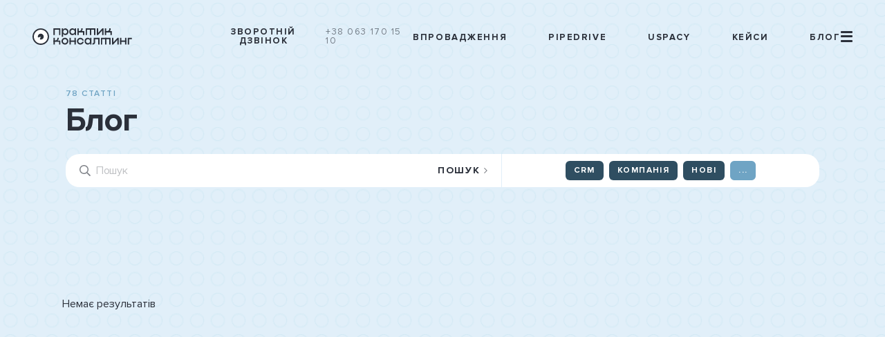

--- FILE ---
content_type: text/html; charset=UTF-8
request_url: https://practic.bz/blog/page/0/?cat=bitriks24
body_size: 10517
content:
<!doctype html>
<html lang="uk">

<head>
    <meta charset="utf-8">
    <meta name="viewport" content="width=device-width, initial-scale=1, shrink-to-fit=no">
    <!-- favicon -->
    <link rel="apple-touch-icon" sizes="180x180"
        href="https://practic.bz/wp-content/themes/practic/assets/img/favicon/apple-touch-icon.png">
    <link rel="icon" type="image/png" sizes="32x32"
        href="https://practic.bz/wp-content/themes/practic/assets/img/favicon/favicon-32x32.png">
    <link rel="icon" type="image/png" sizes="16x16"
        href="https://practic.bz/wp-content/themes/practic/assets//img/favicon/favicon-16x16.png">
    <link rel="manifest" href="https://practic.bz/wp-content/themes/practic/assets/img/favicon/site.webmanifest">
    <link rel="mask-icon" href="https://practic.bz/wp-content/themes/practic/assets/img/favicon/safari-pinned-tab.svg"
        color="#5bbad5">
    <meta name="msapplication-TileColor" content="#2b5797">
    <meta name="theme-color" content="#ffffff">
    <!-- favicon -->
    <meta name='robots' content='noindex, nofollow' />

	<!-- This site is optimized with the Yoast SEO plugin v22.8 - https://yoast.com/wordpress/plugins/seo/ -->
	<meta property="og:locale" content="en_US" />
	<meta property="og:type" content="article" />
	<meta property="og:title" content="Блог - Практик Консалтинг" />
	<meta property="og:url" content="https://practic.bz/blog/" />
	<meta property="og:site_name" content="Практик Консалтинг" />
	<meta property="article:modified_time" content="2024-01-04T16:26:46+00:00" />
	<meta name="twitter:card" content="summary_large_image" />
	<script type="application/ld+json" class="yoast-schema-graph">{
	    "@context": "https://schema.org",
	    "@graph": [
	        {
	            "@type": "WebPage",
	            "@id": "https://practic.bz/blog/",
	            "url": "https://practic.bz/blog/",
	            "name": "Блог - Практик Консалтинг",
	            "isPartOf": {
	                "@id": "https://practic.bz/#website"
	            },
	            "datePublished": "2021-01-13T13:06:58+00:00",
	            "dateModified": "2024-01-04T16:26:46+00:00",
	            "breadcrumb": {
	                "@id": "https://practic.bz/blog/#breadcrumb"
	            },
	            "inLanguage": "uk-UK",
	            "potentialAction": [
	                {
	                    "@type": "ReadAction",
	                    "target": [
	                        "https://practic.bz/blog/"
	                    ]
	                }
	            ]
	        },
	        {
	            "@type": "BreadcrumbList",
	            "@id": "https://practic.bz/blog/#breadcrumb",
	            "itemListElement": [
	                {
	                    "@type": "ListItem",
	                    "position": 1,
	                    "name": "Головна",
	                    "item": "https://practic.bz/"
	                },
	                {
	                    "@type": "ListItem",
	                    "position": 2,
	                    "name": "Блог"
	                }
	            ]
	        },
	        {
	            "@type": "WebSite",
	            "@id": "https://practic.bz/#website",
	            "url": "https://practic.bz/",
	            "name": "Практик Консалтинг",
	            "description": "Допомагаємо бізнесу бачити і управляти",
	            "potentialAction": [
	                {
	                    "@type": "SearchAction",
	                    "target": {
	                        "@type": "EntryPoint",
	                        "urlTemplate": "https://practic.bz/?s={search_term_string}"
	                    },
	                    "query-input": "required name=search_term_string"
	                }
	            ],
	            "inLanguage": "uk-UK"
	        },
	        {
	            "@type": "FAQPage",
	            "mainEntity": []
	        }
	    ]
	}</script>
	<!-- / Yoast SEO plugin. -->


<link rel="alternate" title="oEmbed (JSON)" type="application/json+oembed" href="https://practic.bz/wp-json/oembed/1.0/embed?url=https%3A%2F%2Fpractic.bz%2Fblog%2F" />
<link rel="alternate" title="oEmbed (XML)" type="text/xml+oembed" href="https://practic.bz/wp-json/oembed/1.0/embed?url=https%3A%2F%2Fpractic.bz%2Fblog%2F&#038;format=xml" />
<style id='wp-img-auto-sizes-contain-inline-css' type='text/css'>
img:is([sizes=auto i],[sizes^="auto," i]){contain-intrinsic-size:3000px 1500px}
/*# sourceURL=wp-img-auto-sizes-contain-inline-css */
</style>
<style id='wp-emoji-styles-inline-css' type='text/css'>

	img.wp-smiley, img.emoji {
		display: inline !important;
		border: none !important;
		box-shadow: none !important;
		height: 1em !important;
		width: 1em !important;
		margin: 0 0.07em !important;
		vertical-align: -0.1em !important;
		background: none !important;
		padding: 0 !important;
	}
/*# sourceURL=wp-emoji-styles-inline-css */
</style>
<style id='wp-block-library-inline-css' type='text/css'>
:root{--wp-block-synced-color:#7a00df;--wp-block-synced-color--rgb:122,0,223;--wp-bound-block-color:var(--wp-block-synced-color);--wp-editor-canvas-background:#ddd;--wp-admin-theme-color:#007cba;--wp-admin-theme-color--rgb:0,124,186;--wp-admin-theme-color-darker-10:#006ba1;--wp-admin-theme-color-darker-10--rgb:0,107,160.5;--wp-admin-theme-color-darker-20:#005a87;--wp-admin-theme-color-darker-20--rgb:0,90,135;--wp-admin-border-width-focus:2px}@media (min-resolution:192dpi){:root{--wp-admin-border-width-focus:1.5px}}.wp-element-button{cursor:pointer}:root .has-very-light-gray-background-color{background-color:#eee}:root .has-very-dark-gray-background-color{background-color:#313131}:root .has-very-light-gray-color{color:#eee}:root .has-very-dark-gray-color{color:#313131}:root .has-vivid-green-cyan-to-vivid-cyan-blue-gradient-background{background:linear-gradient(135deg,#00d084,#0693e3)}:root .has-purple-crush-gradient-background{background:linear-gradient(135deg,#34e2e4,#4721fb 50%,#ab1dfe)}:root .has-hazy-dawn-gradient-background{background:linear-gradient(135deg,#faaca8,#dad0ec)}:root .has-subdued-olive-gradient-background{background:linear-gradient(135deg,#fafae1,#67a671)}:root .has-atomic-cream-gradient-background{background:linear-gradient(135deg,#fdd79a,#004a59)}:root .has-nightshade-gradient-background{background:linear-gradient(135deg,#330968,#31cdcf)}:root .has-midnight-gradient-background{background:linear-gradient(135deg,#020381,#2874fc)}:root{--wp--preset--font-size--normal:16px;--wp--preset--font-size--huge:42px}.has-regular-font-size{font-size:1em}.has-larger-font-size{font-size:2.625em}.has-normal-font-size{font-size:var(--wp--preset--font-size--normal)}.has-huge-font-size{font-size:var(--wp--preset--font-size--huge)}.has-text-align-center{text-align:center}.has-text-align-left{text-align:left}.has-text-align-right{text-align:right}.has-fit-text{white-space:nowrap!important}#end-resizable-editor-section{display:none}.aligncenter{clear:both}.items-justified-left{justify-content:flex-start}.items-justified-center{justify-content:center}.items-justified-right{justify-content:flex-end}.items-justified-space-between{justify-content:space-between}.screen-reader-text{border:0;clip-path:inset(50%);height:1px;margin:-1px;overflow:hidden;padding:0;position:absolute;width:1px;word-wrap:normal!important}.screen-reader-text:focus{background-color:#ddd;clip-path:none;color:#444;display:block;font-size:1em;height:auto;left:5px;line-height:normal;padding:15px 23px 14px;text-decoration:none;top:5px;width:auto;z-index:100000}html :where(.has-border-color){border-style:solid}html :where([style*=border-top-color]){border-top-style:solid}html :where([style*=border-right-color]){border-right-style:solid}html :where([style*=border-bottom-color]){border-bottom-style:solid}html :where([style*=border-left-color]){border-left-style:solid}html :where([style*=border-width]){border-style:solid}html :where([style*=border-top-width]){border-top-style:solid}html :where([style*=border-right-width]){border-right-style:solid}html :where([style*=border-bottom-width]){border-bottom-style:solid}html :where([style*=border-left-width]){border-left-style:solid}html :where(img[class*=wp-image-]){height:auto;max-width:100%}:where(figure){margin:0 0 1em}html :where(.is-position-sticky){--wp-admin--admin-bar--position-offset:var(--wp-admin--admin-bar--height,0px)}@media screen and (max-width:600px){html :where(.is-position-sticky){--wp-admin--admin-bar--position-offset:0px}}

/*# sourceURL=wp-block-library-inline-css */
</style><style id='global-styles-inline-css' type='text/css'>
:root{--wp--preset--aspect-ratio--square: 1;--wp--preset--aspect-ratio--4-3: 4/3;--wp--preset--aspect-ratio--3-4: 3/4;--wp--preset--aspect-ratio--3-2: 3/2;--wp--preset--aspect-ratio--2-3: 2/3;--wp--preset--aspect-ratio--16-9: 16/9;--wp--preset--aspect-ratio--9-16: 9/16;--wp--preset--color--black: #000000;--wp--preset--color--cyan-bluish-gray: #abb8c3;--wp--preset--color--white: #ffffff;--wp--preset--color--pale-pink: #f78da7;--wp--preset--color--vivid-red: #cf2e2e;--wp--preset--color--luminous-vivid-orange: #ff6900;--wp--preset--color--luminous-vivid-amber: #fcb900;--wp--preset--color--light-green-cyan: #7bdcb5;--wp--preset--color--vivid-green-cyan: #00d084;--wp--preset--color--pale-cyan-blue: #8ed1fc;--wp--preset--color--vivid-cyan-blue: #0693e3;--wp--preset--color--vivid-purple: #9b51e0;--wp--preset--gradient--vivid-cyan-blue-to-vivid-purple: linear-gradient(135deg,rgb(6,147,227) 0%,rgb(155,81,224) 100%);--wp--preset--gradient--light-green-cyan-to-vivid-green-cyan: linear-gradient(135deg,rgb(122,220,180) 0%,rgb(0,208,130) 100%);--wp--preset--gradient--luminous-vivid-amber-to-luminous-vivid-orange: linear-gradient(135deg,rgb(252,185,0) 0%,rgb(255,105,0) 100%);--wp--preset--gradient--luminous-vivid-orange-to-vivid-red: linear-gradient(135deg,rgb(255,105,0) 0%,rgb(207,46,46) 100%);--wp--preset--gradient--very-light-gray-to-cyan-bluish-gray: linear-gradient(135deg,rgb(238,238,238) 0%,rgb(169,184,195) 100%);--wp--preset--gradient--cool-to-warm-spectrum: linear-gradient(135deg,rgb(74,234,220) 0%,rgb(151,120,209) 20%,rgb(207,42,186) 40%,rgb(238,44,130) 60%,rgb(251,105,98) 80%,rgb(254,248,76) 100%);--wp--preset--gradient--blush-light-purple: linear-gradient(135deg,rgb(255,206,236) 0%,rgb(152,150,240) 100%);--wp--preset--gradient--blush-bordeaux: linear-gradient(135deg,rgb(254,205,165) 0%,rgb(254,45,45) 50%,rgb(107,0,62) 100%);--wp--preset--gradient--luminous-dusk: linear-gradient(135deg,rgb(255,203,112) 0%,rgb(199,81,192) 50%,rgb(65,88,208) 100%);--wp--preset--gradient--pale-ocean: linear-gradient(135deg,rgb(255,245,203) 0%,rgb(182,227,212) 50%,rgb(51,167,181) 100%);--wp--preset--gradient--electric-grass: linear-gradient(135deg,rgb(202,248,128) 0%,rgb(113,206,126) 100%);--wp--preset--gradient--midnight: linear-gradient(135deg,rgb(2,3,129) 0%,rgb(40,116,252) 100%);--wp--preset--font-size--small: 13px;--wp--preset--font-size--medium: 20px;--wp--preset--font-size--large: 36px;--wp--preset--font-size--x-large: 42px;--wp--preset--spacing--20: 0.44rem;--wp--preset--spacing--30: 0.67rem;--wp--preset--spacing--40: 1rem;--wp--preset--spacing--50: 1.5rem;--wp--preset--spacing--60: 2.25rem;--wp--preset--spacing--70: 3.38rem;--wp--preset--spacing--80: 5.06rem;--wp--preset--shadow--natural: 6px 6px 9px rgba(0, 0, 0, 0.2);--wp--preset--shadow--deep: 12px 12px 50px rgba(0, 0, 0, 0.4);--wp--preset--shadow--sharp: 6px 6px 0px rgba(0, 0, 0, 0.2);--wp--preset--shadow--outlined: 6px 6px 0px -3px rgb(255, 255, 255), 6px 6px rgb(0, 0, 0);--wp--preset--shadow--crisp: 6px 6px 0px rgb(0, 0, 0);}:where(.is-layout-flex){gap: 0.5em;}:where(.is-layout-grid){gap: 0.5em;}body .is-layout-flex{display: flex;}.is-layout-flex{flex-wrap: wrap;align-items: center;}.is-layout-flex > :is(*, div){margin: 0;}body .is-layout-grid{display: grid;}.is-layout-grid > :is(*, div){margin: 0;}:where(.wp-block-columns.is-layout-flex){gap: 2em;}:where(.wp-block-columns.is-layout-grid){gap: 2em;}:where(.wp-block-post-template.is-layout-flex){gap: 1.25em;}:where(.wp-block-post-template.is-layout-grid){gap: 1.25em;}.has-black-color{color: var(--wp--preset--color--black) !important;}.has-cyan-bluish-gray-color{color: var(--wp--preset--color--cyan-bluish-gray) !important;}.has-white-color{color: var(--wp--preset--color--white) !important;}.has-pale-pink-color{color: var(--wp--preset--color--pale-pink) !important;}.has-vivid-red-color{color: var(--wp--preset--color--vivid-red) !important;}.has-luminous-vivid-orange-color{color: var(--wp--preset--color--luminous-vivid-orange) !important;}.has-luminous-vivid-amber-color{color: var(--wp--preset--color--luminous-vivid-amber) !important;}.has-light-green-cyan-color{color: var(--wp--preset--color--light-green-cyan) !important;}.has-vivid-green-cyan-color{color: var(--wp--preset--color--vivid-green-cyan) !important;}.has-pale-cyan-blue-color{color: var(--wp--preset--color--pale-cyan-blue) !important;}.has-vivid-cyan-blue-color{color: var(--wp--preset--color--vivid-cyan-blue) !important;}.has-vivid-purple-color{color: var(--wp--preset--color--vivid-purple) !important;}.has-black-background-color{background-color: var(--wp--preset--color--black) !important;}.has-cyan-bluish-gray-background-color{background-color: var(--wp--preset--color--cyan-bluish-gray) !important;}.has-white-background-color{background-color: var(--wp--preset--color--white) !important;}.has-pale-pink-background-color{background-color: var(--wp--preset--color--pale-pink) !important;}.has-vivid-red-background-color{background-color: var(--wp--preset--color--vivid-red) !important;}.has-luminous-vivid-orange-background-color{background-color: var(--wp--preset--color--luminous-vivid-orange) !important;}.has-luminous-vivid-amber-background-color{background-color: var(--wp--preset--color--luminous-vivid-amber) !important;}.has-light-green-cyan-background-color{background-color: var(--wp--preset--color--light-green-cyan) !important;}.has-vivid-green-cyan-background-color{background-color: var(--wp--preset--color--vivid-green-cyan) !important;}.has-pale-cyan-blue-background-color{background-color: var(--wp--preset--color--pale-cyan-blue) !important;}.has-vivid-cyan-blue-background-color{background-color: var(--wp--preset--color--vivid-cyan-blue) !important;}.has-vivid-purple-background-color{background-color: var(--wp--preset--color--vivid-purple) !important;}.has-black-border-color{border-color: var(--wp--preset--color--black) !important;}.has-cyan-bluish-gray-border-color{border-color: var(--wp--preset--color--cyan-bluish-gray) !important;}.has-white-border-color{border-color: var(--wp--preset--color--white) !important;}.has-pale-pink-border-color{border-color: var(--wp--preset--color--pale-pink) !important;}.has-vivid-red-border-color{border-color: var(--wp--preset--color--vivid-red) !important;}.has-luminous-vivid-orange-border-color{border-color: var(--wp--preset--color--luminous-vivid-orange) !important;}.has-luminous-vivid-amber-border-color{border-color: var(--wp--preset--color--luminous-vivid-amber) !important;}.has-light-green-cyan-border-color{border-color: var(--wp--preset--color--light-green-cyan) !important;}.has-vivid-green-cyan-border-color{border-color: var(--wp--preset--color--vivid-green-cyan) !important;}.has-pale-cyan-blue-border-color{border-color: var(--wp--preset--color--pale-cyan-blue) !important;}.has-vivid-cyan-blue-border-color{border-color: var(--wp--preset--color--vivid-cyan-blue) !important;}.has-vivid-purple-border-color{border-color: var(--wp--preset--color--vivid-purple) !important;}.has-vivid-cyan-blue-to-vivid-purple-gradient-background{background: var(--wp--preset--gradient--vivid-cyan-blue-to-vivid-purple) !important;}.has-light-green-cyan-to-vivid-green-cyan-gradient-background{background: var(--wp--preset--gradient--light-green-cyan-to-vivid-green-cyan) !important;}.has-luminous-vivid-amber-to-luminous-vivid-orange-gradient-background{background: var(--wp--preset--gradient--luminous-vivid-amber-to-luminous-vivid-orange) !important;}.has-luminous-vivid-orange-to-vivid-red-gradient-background{background: var(--wp--preset--gradient--luminous-vivid-orange-to-vivid-red) !important;}.has-very-light-gray-to-cyan-bluish-gray-gradient-background{background: var(--wp--preset--gradient--very-light-gray-to-cyan-bluish-gray) !important;}.has-cool-to-warm-spectrum-gradient-background{background: var(--wp--preset--gradient--cool-to-warm-spectrum) !important;}.has-blush-light-purple-gradient-background{background: var(--wp--preset--gradient--blush-light-purple) !important;}.has-blush-bordeaux-gradient-background{background: var(--wp--preset--gradient--blush-bordeaux) !important;}.has-luminous-dusk-gradient-background{background: var(--wp--preset--gradient--luminous-dusk) !important;}.has-pale-ocean-gradient-background{background: var(--wp--preset--gradient--pale-ocean) !important;}.has-electric-grass-gradient-background{background: var(--wp--preset--gradient--electric-grass) !important;}.has-midnight-gradient-background{background: var(--wp--preset--gradient--midnight) !important;}.has-small-font-size{font-size: var(--wp--preset--font-size--small) !important;}.has-medium-font-size{font-size: var(--wp--preset--font-size--medium) !important;}.has-large-font-size{font-size: var(--wp--preset--font-size--large) !important;}.has-x-large-font-size{font-size: var(--wp--preset--font-size--x-large) !important;}
/*# sourceURL=global-styles-inline-css */
</style>

<style id='classic-theme-styles-inline-css' type='text/css'>
/*! This file is auto-generated */
.wp-block-button__link{color:#fff;background-color:#32373c;border-radius:9999px;box-shadow:none;text-decoration:none;padding:calc(.667em + 2px) calc(1.333em + 2px);font-size:1.125em}.wp-block-file__button{background:#32373c;color:#fff;text-decoration:none}
/*# sourceURL=/wp-includes/css/classic-themes.min.css */
</style>
<link rel='stylesheet' id='dashicons-css' href='https://practic.bz/wp-includes/css/dashicons.min.css?ver=6.9' type='text/css' media='all' />
<link rel='stylesheet' id='post-views-counter-frontend-css' href='https://practic.bz/wp-content/plugins/post-views-counter/css/frontend.min.css?ver=1.4.6' type='text/css' media='all' />
<link rel='stylesheet' id='style-css' href='https://practic.bz/wp-content/themes/practic/assets/css/app.css?ver=6.9' type='text/css' media='all' />
<link rel='stylesheet' id='theme_styles-css' href='https://practic.bz/wp-content/themes/practic/assets/css/main.min.css?ver=6.9' type='text/css' media='all' />
<link rel='stylesheet' id='theme_styles_dev-css' href='https://practic.bz/wp-content/themes/practic/assets/css/dev.css?ver=6.9' type='text/css' media='all' />
<link rel="https://api.w.org/" href="https://practic.bz/wp-json/" /><link rel="alternate" title="JSON" type="application/json" href="https://practic.bz/wp-json/wp/v2/pages/306" /><link rel="EditURI" type="application/rsd+xml" title="RSD" href="https://practic.bz/xmlrpc.php?rsd" />
<meta name="generator" content="WordPress 6.9" />
<link rel='shortlink' href='https://practic.bz/?p=306' />
		<style type="text/css" id="wp-custom-css">
			.article__no_left {
	width: 100% !important;
}
.container-fluid__cases {
	padding-bottom: 4%;
	padding-top: 4%;
	/*padding-right: 0 !important;*/
}
.case__img-wrap {
	height: 350px;
}
@media (max-width: 480px) {
.case__img-wrap {
    height: 180px;
}
}

@media (max-width: 939px) {
.package__lower .package__stages-table-content .package__stages-table-row-left:before {
    content: attr(data-label-mob) !important;
	
	}		</style>
		    <title>
        Блог    </title>
</head>

<body data-rsssl=1>
    <!-- End Google Tag Manager (noscript) -->
    <div class="wrapper">

        <header class="header header-second">
            <div class="container-fluid">
                <div class="header__wrap">
                    <a href="https://practic.bz" class="logo">
                        <img src="https://practic.bz/wp-content/uploads/2021/01/logo.svg" alt="">
                    </a>
                    <div class="header__nav">
                        <button type="button" class="open-nav" id="burger-menu">
                            <span></span>
                            <span></span>
                            <span></span>
                            <div>Меню</div>
                        </button>

                                                                            <ul class="header__lang">
                                                                                                            <li class="current">
                                            <button type="button" class="header__lang-btn">
                                                uk                                            </button>
                                        </li>
                                                                                                                                                <li>
                                            <button type="button" onclick="window.location='https://practic.bz/ru/';"
                                                class="header__lang-btn">
                                                ru                                            </button>
                                        </li>
                                                                                                </ul>
                                                <div class="header__call">
                            <button data-src="#modal-call" data-fancybox="" type="button">
                                зворотній дзвінок                            </button>
                            <a href="tel:+380631701510">+38 063 170 15 10</a>
                        </div>
                        <ul class="header-second__menu">
                            <li><a href="https://practic.bz/introduction-2/">Впровадження</a></li><li><a href="https://practic.bz/pipedrive/">Pipedrive</a></li><li><a href="https://practic.bz/uspacy/">Uspacy</a></li><li><a href="https://practic.bz/kejsi/">Кейси</a></li><li><a href="https://practic.bz/blog/">Блог</a></li>
                        </ul>
                    </div>
                </div>
                <div class="wrap-nav">
                    <div class="container-fluid">
                        <div class="wrap-nav__content">
                            <div class="wrap-nav__left">
                                <nav>
                                    <ul class="menu">

                                        <li><a href="https://practic.bz/introduction-2/">Впровадження<span class="menu-plus">+</span></a></li><li><a href="https://practic.bz/pipedrive/">Pipedrive<span class="menu-plus">+</span></a></li><li><a href="https://practic.bz/uspacy/">Uspacy<span class="menu-plus">+</span></a></li><li><a href="https://practic.bz/kejsi/">Кейси<span class="menu-plus">+</span></a></li><li><a href="https://practic.bz/magazin/">Магазин<span class="menu-plus">+</span></a></li><li><a href="https://practic.bz/ekspert-avtomatizacii-na-bazi-bitriks24/">Компанія<span class="menu-plus">+</span></a></li><li><a href="https://practic.bz/blog/">Блог<span class="menu-plus">+</span></a></li>
                                    </ul>
                                </nav>
                            </div>
                            <div class="wrap-nav__right">
                                <span>Контакти</span>
                                <div class="wrap-nav__contacts">
                                    <div class="wrap-nav__contacts-item">
                                        <span>E-mail</span>
                                        <a href="mailto:1@practic.bz" class="email-link">
                                            <span><img
                                                    src="https://practic.bz/wp-content/themes/practic/assets/img/icons/mail-round.svg"
                                                    alt=""></span>
                                            1@practic.bz                                        </a>
                                    </div>
                                    <div class="wrap-nav__contacts-item">
                                        <span>Chatbot</span>
                                        <div class="wrap-nav__contacts-item-row">
                                            <a href="https://tinyurl.com/practic-consulting" target="_blank">
                                                <span><img
                                                        src="https://practic.bz/wp-content/themes/practic/assets/img/icons/viber-round.svg"
                                                        alt=""></span>
                                                Viber / chatbot                                            </a>
                                            <a href="https://t.me/PracticConsultingBot" target="_blank">
                                                <span><img
                                                        src="https://practic.bz/wp-content/themes/practic/assets/img/icons/tlg-round.svg"
                                                        alt=""></span>
                                                Tеlegram / chatbot                                            </a>
                                        </div>
                                    </div>
                                    <div class="wrap-nav__contacts-row">
                                        <div class="wrap-nav__contacts-item">
                                            <span>Україна</span>
                                            <a href="tel:+380631701510"
                                                class="tel-link">+38 063 170 15 10</a>
                                        </div>
                                        <div class="wrap-nav__contacts-item">
                                            <span>Євросоюз</span>
                                            <a href="tel:+48226022721"
                                                class="tel-link">+48 22 6022 721</a>
                                        </div>
                                    </div>
                                </div>
                                <div class="wrap-nav__links">
                                    <a href="https://www.facebook.com/PracticConsulting/" target="_blank">
                                        <span><img
                                                src="https://practic.bz/wp-content/themes/practic/assets/img/icons/fb-round.svg"
                                                alt=""></span>
                                        Facebook
                                    </a>
                                    <a href="https://t.me/PracticConsultingBot" target="_blank">
                                        <span><img
                                                src="https://practic.bz/wp-content/themes/practic/assets/img/icons/telegram-round.svg"
                                                alt=""></span>
                                        Telegram
                                    </a>
                                    <a href="https://www.youtube.com/channel/UCZkKkBJMcUxMOvlNEhbHQyQ" target="_blank">
                                        <span><img
                                                src="https://practic.bz/wp-content/themes/practic/assets/img/icons/youtube-round.svg"
                                                alt=""></span>
                                        Youtube
                                    </a>
                                    <a href="https://www.instagram.com/practic.consulting/" target="_blank">
                                        <span><img
                                                src="https://practic.bz/wp-content/themes/practic/assets/img/icons/ig-round.svg"
                                                alt=""></span>
                                        Instagram
                                    </a>
                                </div>
                            </div>
                        </div>
                    </div>
                </div>
            </div>
        </header>
<main>
<section class="page">
    <div class="page__title">
        <div class="container">
            <div class="page__title-wrap">
                <div class="title" data-aos="fade-up" data-aos-duration="1000">
                    <span>78 статті</span>
                    <h1>Блог</h1>
                </div>
                <div class="page__search">
                    <form class="forma-search">
                        <span class="page__search-left">
                            <input type="text" required name="search" placeholder="Пошук" value="">
                            <span class="page__search-left-icon"></span>
                            <button type="submit" class="page__search-left-btn txt-link">Пошук</button>
                        </span>
                        <span class="page__search-right">
                            <span class="page__search-right-wrap">
                                                                        <a href="?cat=crm-uk"><button type="button" class="page__search-tag page__search-tag-dark">CRM</button></a>
                                                                             <a href="?cat=kompaniya-uk"><button type="button" class="page__search-tag page__search-tag-dark">Компанія</button></a>
                                                                             <a href="?cat=novi"><button type="button" class="page__search-tag page__search-tag-dark">Нові</button></a>
                                                                     
                                <button type="button" class="page__search-tag page__search-options">...</button>
                            </span>
                        </span>
                        <div class="page__search-dropdown">
                                                        <h5>Категорії</h5>
                            <ul>
                                                                        <li><a href="?cat=crm-uk">CRM</a></li>
                                                                        <li><a href="?cat=bez-katehorii-ru">Без категорії</a></li>
                                                                        <li><a href="?cat=bez-rubriki">Без рубрики</a></li>
                                                                        <li><a href="?cat=bitriks24">Битрикс24</a></li>
                                                                        <li><a href="?cat=kompaniya">Компания</a></li>
                                                                        <li><a href="?cat=kompaniya-uk">Компанія</a></li>
                                                                        <li><a href="?cat=novi">Нові</a></li>
                                                                        <li><a href="?cat=novye-uk">Новые</a></li>
                                                                        <li><a href="?cat=novye">Новые</a></li>
                                                                        <li><a href="?cat=populyarni">Популярні</a></li>
                                                                        <li><a href="?cat=popular">Популярные</a></li>
                                                                        <li><a href="?cat=statti">Статті</a></li>
                                                                        <li><a href="?cat=stati">Статьи</a></li>
                                                            </ul>
                        </div>
                    </form>
                </div>
            </div>
        </div>
    </div>
    <div class="container-fluid">
        <div class="blog">
                             <div class="container">
                    <div class="shop-page__wrap">
                        <p>Немає результатів</p>
                    </div>
                </div>
                    </div>
    </div>
    <div class="form__block form__block-second">
        <div class="container-fluid">
            <div class="form__block-wrap" data-aos="fade-up" data-aos-duration="1000">
                <div class="form__block-left">
                    <div class="title">
                        <span>Дізнавайся першим</span>
                        <h2>Підписуйся на розсилку новин</h2>
                    </div>
                    <p>Отримуйте найсвіжішу інформацію, дізнавайтеся про наші особливі пропозиції першим.</p>
                    <div class="form__block-links">
                        <a href="https://www.facebook.com/PracticConsulting/" target="_blank"><img src="https://practic.bz/wp-content/themes/practic/assets/img/icons/fb-round.svg" alt=""></a>
                        <a href="https://t.me/PracticConsultingBot" target="_blank"><img src="https://practic.bz/wp-content/themes/practic/assets/img/icons/telegram-round.svg" alt=""></a>
                    </div>
                </div>
                <div class="form__block-right">
                    <form class="forma-subscribe">
                        <input type="hidden" name="theme" value="Подписка на новостную рассылку">
                        <span class="input-wrap">
                            <span>Email</span>
                            <input type="email" placeholder="hello@intr.bz" name="email" required>
                        </span>
                        <button type="submit" id="subs-news" class="main-btn"><span>Підписатися</span></button>
                    </form>
                </div>
                <div class="parallax-block">
                    <div id="scene" class="scene">
                        <div class="layer" data-depth="0.2">
                            <div class="parallax-block-img">
                                <img src="https://practic.bz/wp-content/themes/practic/assets/img/icons/arm-second.svg" alt="">
                            </div>
                        </div>
                    </div>
                </div>
            </div>
        </div>
    </div>
</section>

</main>

<footer class="footer">
    <div class="container">
        <div class="footer__menu">
            <div class="footer__menu-item"><span><a href="https://practic.bz/pipedrive/">Pipedrive</a></span><a href="https://practic.bz/pipedrive/#bitrix__welcome">Можливості</a><a href="https://practic.bz/pipedrive/#rates">Тарифи</a></div><div class="footer__menu-item"><span><a href="https://practic.bz/introduction-2/">ВПРОВАДЖЕННЯ</a></span><a href="https://practic.bz/introduction-2/#bitrix__welcome">Пакети</a><a href="https://practic.bz/introduction-2/#package">Послуги</a></div><div class="footer__menu-item"><span><a href="https://practic.bz/kejsi/">КЕЙСИ</a></span><a href="https://practic.bz/catalog-cases/?cat=vybrannye">Обрані</a><a href="https://practic.bz/catalog-cases/?cat=novye">Нові</a></div><div class="footer__menu-item"><span><a href="https://practic.bz/ekspert-avtomatizacii-na-bazi-bitriks24/">КОМПАНІЯ</a></span><a href="https://practic.bz/ekspert-avtomatizacii-na-bazi-bitriks24/#team">Команда</a><a href="https://practic.bz/ekspert-avtomatizacii-na-bazi-bitriks24/#work">Вакансія</a></div><div class="footer__menu-item"><span><a href="https://practic.bz/magazin/">МАГАЗИН</a></span><a href="https://practic.bz/category_products/kursi/">Курси</a><a href="https://practic.bz/category_products/prilozheniya/">Застосунки</a></div><div class="footer__menu-item"><span><a href="https://practic.bz/ru/blog-ru/">БЛОГ</a></span><a href="https://practic.bz/blog/?cat=stati">Статті</a><a href="https://practic.bz/blog/?cat=popular">Популярні</a></div><div class="footer__menu-item"><span><a href="">ДОДАТКОВО</a></span><a href="https://practic.bz/kontakti/">Контакти</a><a href="https://practic.bz/politika-konfidencijnosti/">Конфіденційність</a></div>
        </div>
        <div class="footer__contacts">
            <div class="footer__contacts-row">
                <span class="">Зв'яжіться з нами</span>
                <a href="mailto:1@practic.bz" class="email-link">
                    <span><img src="https://practic.bz/wp-content/themes/practic/assets/img/icons/mail-round.svg"
                            alt=""></span>
                    1@practic.bz                </a>
                <a href="https://tinyurl.com/practic-consulting" target="_blank">
                    <span><img src="https://practic.bz/wp-content/themes/practic/assets/img/icons/viber-round.svg"
                            alt=""></span>
                    Viber / chatbot                </a>
                <a href="https://t.me/PracticConsultingBot" target="_blank">
                    <span><img src="https://practic.bz/wp-content/themes/practic/assets/img/icons/tlg-round.svg"
                            alt=""></span>
                    Tеlegram / chatbot                </a>
            </div>
            <div class="wrap-nav__contacts-row">
                <div class="wrap-nav__contacts-item">
                    <span>Україна</span>
                    <a href="tel:+380631701510"
                        class="tel-link">+38 063 170 15 10</a>
                </div>
                <div class="wrap-nav__contacts-item">
                    <span>Євросоюз</span>
                    <a href="tel:+48226022721"
                        class="tel-link">+48 22 6022 721</a>
                </div>
            </div>
            <div id="scroller"></div>
        </div>
        <div class="footer__lower">
            <div class="wrap-nav__links">
                <a href="https://www.facebook.com/PracticConsulting/" target="_blank">
                    <span><img src="https://practic.bz/wp-content/themes/practic/assets/img/icons/fb-round.svg"
                            alt=""></span>
                    Facebook
                </a>
                <a href="https://t.me/PracticConsultingBot" target="_blank">
                    <span><img src="https://practic.bz/wp-content/themes/practic/assets/img/icons/telegram-round.svg"
                            alt=""></span>
                    Telegram
                </a>
                <a href="https://www.youtube.com/channel/UCZkKkBJMcUxMOvlNEhbHQyQ" target="_blank">
                    <span><img src="https://practic.bz/wp-content/themes/practic/assets/img/icons/youtube-round.svg"
                            alt=""></span>
                    Youtube
                </a>
                <a href="https://www.instagram.com/practic.consulting/" target="_blank">
                    <span><img src="https://practic.bz/wp-content/themes/practic/assets/img/icons/ig-round.svg"
                            alt=""></span>
                    Instagram
                </a>
            </div>
            
                            <div class="header__nav open" style="width: auto;">
                    <ul class="header__lang">
                                                                                    <li class="current">
                                    <button type="button" class="header__lang-btn">
                                        uk                                    </button>
                                </li>
                                                                                                                <li>
                                    <button type="button" onclick="window.location='https://practic.bz/ru/';"
                                        class="header__lang-btn">
                                        ru                                    </button>
                                </li>
                                                                        </ul>
                </div>
                    </div>
    </div>
</footer>
<script type="text/javascript">
    var translateJSON = {};
    translateJSON['objazatelnoe-pole'] = "Обязательное поле";
    translateJSON['minimum-dve-bukvi'] = "Минимум 2 буквы";
    translateJSON['tolko-bukvi'] = "Только буквы";
    translateJSON['tolko-kir-lat'] = "Лише кирилиця та латиниця";
    translateJSON['nekorektnaja-pochta'] = "Некорректная почта";
    translateJSON['spglasites-s-uslovijami'] = "Согласитесь с условиями"; 
</script>



<script type="text/javascript" src="https://practic.bz/wp-content/themes/practic/assets/js/main.min.js"></script>
<script type="text/javascript" src="https://practic.bz/wp-content/themes/practic/assets/js/dev.js"></script>
<script type="text/javascript" src="https://practic.bz/wp-content/themes/practic/assets/js/dev_back.js"></script>

<script type="text/javascript">
    $(document).ready(function () {
        $(".tabs__wrap_33").on('click', 'div', function () {
            var price = $(this).data('price');
            $(this).parents('.tabs__wrap_33').find('.tabs__wrap-item-price h4 span').text(price);
        });
    });
</script></div>
<!-- Персональная консультация -->
<div class="modal" id="modal-persconsult" style="display:none;">
    <div class="modal-img modal-img-rotate">
        <!--<img src="https://practic.bz/wp-content/themes/practic/assets/img/icons/modal-arm.svg" alt="">-->
        <!--<img src="https://practic.bz/wp-content/themes/practic/assets/img/icons/form-img.svg" alt="">-->
        <img src="https://practic.bz/wp-content/themes/practic/assets/img/icons/arm-second.svg" alt="">
    </div>
    <div class="modal-buy">
        <div class="title">
            <h3>Персональна консультація</h3>
            <p>Вкажіть ім'я та номер телефону, ми зв'яжемося з вами найближчим часом</p>
        </div>
        <form class="forma-persconsult" novalidate>
            <input type="hidden" name="theme" value="Заказ персональной консультации">
            <span class="input-wrap">
                <span>Ім`я</span>
                <input type="text" name="name" placeholder="Ім`я" required>
            </span>
            <span class="input-wrap">
                <span>Номер мобільного</span>
                <input type="tel" name="phone" placeholder="Номер мобільного" required>
            </span>
            <button type="submit" id="consult" class="main-btn-white"><span>OK</span></button>
        </form>
    </div>
</div>
<!-- Обратный звонок -->
<div class="modal" id="modal-call" style="display:none;">
    <div class="modal-img modal-img-rotate">
        <!--<img src="https://practic.bz/wp-content/themes/practic/assets/img/icons/modal-arm.svg" alt="">-->
        <!--<img src="https://practic.bz/wp-content/themes/practic/assets/img/icons/form-img.svg" alt="">-->
        <img src="https://practic.bz/wp-content/themes/practic/assets/img/icons/arm-second.svg" alt="">
    </div>
    <div class="modal-buy">
        <div class="title">
            <h3>Зворотній зв'язок </h3>
            <p>Вкажіть ім'я та номер телефону, ми зв'яжемося з вами найближчим часом</p>
        </div>
        <form class="forma-call" novalidate>
            <input type="hidden" name="theme" value="Заказ обратного звонка">
            <span class="input-wrap">
                <span>Ім`я</span>
                <input type="text" name="name" placeholder="Ім`я" required>
            </span>
            <span class="input-wrap">
                <span>Номер мобільного</span>
                <input type="tel" name="phone" placeholder="Номер мобільного" required>
            </span>
            <button type="submit" class="main-btn-white"><span>ОК</span></button>
        </form>
    </div>
</div>
<!-- Расчитать стоимость внедрения -->
<div class="modal" id="calculate-cost" style="display:none;">
    <div class="modal-img modal-img-rotate">
        <!--<img src="https://practic.bz/wp-content/themes/practic/assets/img/icons/modal-arm.svg" alt="">-->
        <!--<img src="https://practic.bz/wp-content/themes/practic/assets/img/icons/form-img.svg" alt="">-->
        <img src="https://practic.bz/wp-content/themes/practic/assets/img/icons/arm-second.svg" alt="">
    </div>
    <div class="modal-buy">
        <div class="title">
            <h3>Розрахувати вартість впровадження</h3>
            <p>Вкажіть ім'я та номер телефону, ми зв'яжемося з вами найближчим часом</p>
        </div>
        <form class="forma-persconsult" novalidate>
            <input type="hidden" name="theme" value="Заказ расчета стоимости внедрения">
            <span class="input-wrap">
                <span>Ім`я</span>
                <input type="text" name="name" placeholder="Ім`я" required>
            </span>
            <span class="input-wrap">
                <span>Номер мобільного</span>
                <input type="tel" name="phone" placeholder="Номер мобільного" required>
            </span>
            <button type="submit" class="main-btn-white"><span>Замовити</span></button>
        </form>
    </div>
</div>
<!-- Начать работу -->
<div class="modal" id="start-work" style="display:none;">
    <div class="modal-img modal-img-rotate">
        <!--<img src="https://practic.bz/wp-content/themes/practic/assets/img/icons/modal-arm.svg" alt="">-->
        <!--<img src="https://practic.bz/wp-content/themes/practic/assets/img/icons/form-img.svg" alt="">-->
        <img src="https://practic.bz/wp-content/themes/practic/assets/img/icons/arm-second.svg" alt="">
    </div>
    <div class="modal-buy">
        <div class="title">
            <h3>Почати роботу</h3>
            <p>Вкажіть ім'я та номер телефону, ми зв'яжемося з вами найближчим часом</p>
        </div>
        <form class="forma-persconsult" novalidate>
            <input type="hidden" name="theme" value="Форма 'Начать работу'">
            <span class="input-wrap">
                <span>Ім`я</span>
                <input type="text" name="name" placeholder="Ім`я" required>
            </span>
            <span class="input-wrap">
                <span>Номер мобільного</span>
                <input type="tel" name="phone" placeholder="Номер мобільного" required>
            </span>
            <button type="submit" class="main-btn-white"><span>Почати</span></button>
        </form>
    </div>
</div>

<!-- --------------------------------------------------- -->

<div class="modal" id="modal-thanks" style="display:none;">
    <div class="modal-img"><img src="https://practic.bz/wp-content/themes/practic/assets/img/icons/modal-arm-2.svg" alt=""></div>
    <div class="modal-buy">
        <div class="modal-buy__title">
            <h3>Заявка принята</h3>
            <span>Дякуємо!</span>
            <p>Ми зв'яжемося з вами найближчим часом для уточнення деталей.</p>
        </div>
        <button type="button" data-fancybox-close class="main-btn-white"><span>OK</span></button>
    </div>
</div>

<div class="modal" id="modal-thanks-subscribe" style="display:none;">
    <div class="modal-img"><img src="https://practic.bz/wp-content/themes/practic/assets/img/icons/modal-arm-2.svg" alt=""></div>
    <div class="modal-buy">
        <div class="modal-buy__title">
            <h3>Підписка</h3>
            <span>Дякуємо за підписку!</span>
            <p>На вашу поштову скриньку було відправлено листа. Підтвердіть реєстрацію за посиланням в листі.</p>
        </div>
        <button type="button" data-fancybox-close class="main-btn-white"><span>OK</span></button>
    </div>
</div>

<script type="speculationrules">
{"prefetch":[{"source":"document","where":{"and":[{"href_matches":"/*"},{"not":{"href_matches":["/wp-*.php","/wp-admin/*","/wp-content/uploads/*","/wp-content/*","/wp-content/plugins/*","/wp-content/themes/practic-child/*","/wp-content/themes/practic/*","/*\\?(.+)"]}},{"not":{"selector_matches":"a[rel~=\"nofollow\"]"}},{"not":{"selector_matches":".no-prefetch, .no-prefetch a"}}]},"eagerness":"conservative"}]}
</script>
<script type="text/javascript">
(function() {
				var expirationDate = new Date();
				expirationDate.setTime( expirationDate.getTime() + 31536000 * 1000 );
				document.cookie = "pll_language=uk; expires=" + expirationDate.toUTCString() + "; path=/; secure; SameSite=Lax";
			}());

</script>
<script id="wp-emoji-settings" type="application/json">
{"baseUrl":"https://s.w.org/images/core/emoji/17.0.2/72x72/","ext":".png","svgUrl":"https://s.w.org/images/core/emoji/17.0.2/svg/","svgExt":".svg","source":{"concatemoji":"https://practic.bz/wp-includes/js/wp-emoji-release.min.js?ver=6.9"}}
</script>
<script type="module">
/* <![CDATA[ */
/*! This file is auto-generated */
const a=JSON.parse(document.getElementById("wp-emoji-settings").textContent),o=(window._wpemojiSettings=a,"wpEmojiSettingsSupports"),s=["flag","emoji"];function i(e){try{var t={supportTests:e,timestamp:(new Date).valueOf()};sessionStorage.setItem(o,JSON.stringify(t))}catch(e){}}function c(e,t,n){e.clearRect(0,0,e.canvas.width,e.canvas.height),e.fillText(t,0,0);t=new Uint32Array(e.getImageData(0,0,e.canvas.width,e.canvas.height).data);e.clearRect(0,0,e.canvas.width,e.canvas.height),e.fillText(n,0,0);const a=new Uint32Array(e.getImageData(0,0,e.canvas.width,e.canvas.height).data);return t.every((e,t)=>e===a[t])}function p(e,t){e.clearRect(0,0,e.canvas.width,e.canvas.height),e.fillText(t,0,0);var n=e.getImageData(16,16,1,1);for(let e=0;e<n.data.length;e++)if(0!==n.data[e])return!1;return!0}function u(e,t,n,a){switch(t){case"flag":return n(e,"\ud83c\udff3\ufe0f\u200d\u26a7\ufe0f","\ud83c\udff3\ufe0f\u200b\u26a7\ufe0f")?!1:!n(e,"\ud83c\udde8\ud83c\uddf6","\ud83c\udde8\u200b\ud83c\uddf6")&&!n(e,"\ud83c\udff4\udb40\udc67\udb40\udc62\udb40\udc65\udb40\udc6e\udb40\udc67\udb40\udc7f","\ud83c\udff4\u200b\udb40\udc67\u200b\udb40\udc62\u200b\udb40\udc65\u200b\udb40\udc6e\u200b\udb40\udc67\u200b\udb40\udc7f");case"emoji":return!a(e,"\ud83e\u1fac8")}return!1}function f(e,t,n,a){let r;const o=(r="undefined"!=typeof WorkerGlobalScope&&self instanceof WorkerGlobalScope?new OffscreenCanvas(300,150):document.createElement("canvas")).getContext("2d",{willReadFrequently:!0}),s=(o.textBaseline="top",o.font="600 32px Arial",{});return e.forEach(e=>{s[e]=t(o,e,n,a)}),s}function r(e){var t=document.createElement("script");t.src=e,t.defer=!0,document.head.appendChild(t)}a.supports={everything:!0,everythingExceptFlag:!0},new Promise(t=>{let n=function(){try{var e=JSON.parse(sessionStorage.getItem(o));if("object"==typeof e&&"number"==typeof e.timestamp&&(new Date).valueOf()<e.timestamp+604800&&"object"==typeof e.supportTests)return e.supportTests}catch(e){}return null}();if(!n){if("undefined"!=typeof Worker&&"undefined"!=typeof OffscreenCanvas&&"undefined"!=typeof URL&&URL.createObjectURL&&"undefined"!=typeof Blob)try{var e="postMessage("+f.toString()+"("+[JSON.stringify(s),u.toString(),c.toString(),p.toString()].join(",")+"));",a=new Blob([e],{type:"text/javascript"});const r=new Worker(URL.createObjectURL(a),{name:"wpTestEmojiSupports"});return void(r.onmessage=e=>{i(n=e.data),r.terminate(),t(n)})}catch(e){}i(n=f(s,u,c,p))}t(n)}).then(e=>{for(const n in e)a.supports[n]=e[n],a.supports.everything=a.supports.everything&&a.supports[n],"flag"!==n&&(a.supports.everythingExceptFlag=a.supports.everythingExceptFlag&&a.supports[n]);var t;a.supports.everythingExceptFlag=a.supports.everythingExceptFlag&&!a.supports.flag,a.supports.everything||((t=a.source||{}).concatemoji?r(t.concatemoji):t.wpemoji&&t.twemoji&&(r(t.twemoji),r(t.wpemoji)))});
//# sourceURL=https://practic.bz/wp-includes/js/wp-emoji-loader.min.js
/* ]]> */
</script>
</body>
</html>
<!--
Performance optimized by W3 Total Cache. Learn more: https://www.boldgrid.com/w3-total-cache/

Object Caching 41/816 objects using Disk

Served from: practic.bz @ 2026-01-16 12:38:43 by W3 Total Cache
-->

--- FILE ---
content_type: text/css
request_url: https://practic.bz/wp-content/themes/practic/assets/css/app.css?ver=6.9
body_size: 7524
content:
section section.container{padding:80px 0}@media screen and (max-width:767px){section section.container{padding:60px 0}}.view-more-link{align-items:center;color:#2b303a;display:flex;font-size:14px;font-weight:700;line-height:1.3;padding:16px;text-transform:uppercase}@media screen and (max-width:767px){.view-more-link{justify-content:center}}.view-more-link:after{background-color:currentColor;content:"";display:inline-block;height:24px;margin-left:8px;-webkit-mask:url(//peekssot.com/wp-content/themes/practic/resources/icons/arrow-right.svg) center no-repeat;mask:url(//peekssot.com/wp-content/themes/practic/resources/icons/arrow-right.svg) center no-repeat;transition:all .3s ease;width:24px}.view-more-link:hover a{color:#6fa4c4}.view-more-link:hover:after{background-color:#6fa4c4;transform:translateX(4px)}.view-more-link a{margin-top:1px}.welcome__advantages{padding-top:80px}@media screen and (max-width:767px){.welcome__advantages{padding-bottom:50px;padding-top:30px}}.welcome-btn{margin-right:24px!important;padding:0 15px 0 60px}.welcome__text{margin-bottom:164px;max-width:600px;padding-top:40px}@media screen and (max-width:767px){.welcome__text{margin-bottom:26px;padding-top:30px}}.welcome__text .txt-big{max-width:550px;padding:24px 0 52px}@media screen and (max-width:767px){.welcome__text .txt-big{font-size:14px;padding:24px 0 32px}}.welcome__text .title{max-width:600px}.welcome__info{margin:0 -10px}.welcome__info.features-count-2 .welcome__info__item{width:calc(50% - 20px)}.welcome__info.features-count-3 .welcome__info__item{width:calc(33.33333% - 20px)}.welcome__info.features-count-5 .welcome__info__item{width:calc(20% - 20px)}.welcome__info.features-count-2 .welcome__info__item{width:calc(16.66667% - 20px)}.welcome__info__item{background-color:#fff;border-radius:10px;margin:0 10px;padding:36px 26px 16px;text-align:center;width:calc(25% - 20px)}@media screen and (max-width:767px){.welcome__info__item{margin-bottom:42px;padding:36px 16px 16px;width:100%!important}.welcome__info__item:last-child{margin-bottom:0}}.welcome__info__item__circle{align-items:center;background-color:#6fa4c4;border-radius:50%;display:flex;height:44px;justify-content:center;left:50%;position:absolute;top:-22px;transform:translateX(-50%);width:44px}.welcome__info__item__title{color:#2b303a;font-size:24px;font-weight:700;line-height:1.1;margin-bottom:8px}.welcome__info__item__icon-circle{align-items:center;background-color:#6fa4c4;border-radius:50%;display:flex;height:44px;justify-content:center;left:50%;position:absolute;top:-22px;transform:translateX(-50%);width:44px}.welcome__info__item__text{color:#2b303a;font-size:14px;line-height:150%}.container-checkbox{cursor:pointer;display:block;font-size:14px;line-height:20px;margin-bottom:12px;padding-left:28px;position:relative;-webkit-user-select:none;user-select:none}.container-checkbox input{cursor:pointer;height:0;opacity:0;position:absolute;width:0}.container-checkbox .checkmark{border:1px solid #d6e7f4;border-radius:1px;height:20px;left:0;position:absolute;top:0;width:20px}.container-checkbox:hover input~.checkmark{border-color:#6fa4c4}.container-checkbox input:checked~.checkmark{background-color:#6fa4c4}.container-checkbox .checkmark:after{content:"";display:none;position:absolute}.container-checkbox input:checked~.checkmark:after{display:block}.container-checkbox .checkmark:after{border:solid #fff;border-width:0 3px 3px 0;height:10px;left:7px;top:3px;transform:rotate(45deg);width:5px}.container-checkbox a{color:#6fa4c4;text-decoration:underline}.welcome__advantages .welcome__advantages-item{text-align:left;width:100%}@media screen and (max-width:767px){.welcome__advantages .welcome__advantages-item{text-align:center;width:100%}.welcome__advantages .welcome__advantages-item img{height:revert-layer;width:100%}}.search{background-color:#fff;border-radius:40px;margin:0 auto 24px;max-width:600px}.search__form{display:flex;padding:12px 16px}.search__submit{align-items:center;display:flex;justify-content:center;margin-right:16px}.contacts__wrap{border-radius:20px;padding:60px}@media screen and (max-width:767px){.contacts__wrap{padding:24px}}.contacts__wrap:after,.contacts__wrap:before{content:none}@media screen and (max-width:939px){.contacts__wrap{flex-direction:column}}.contacts__img{height:auto;margin-right:-20px;object-fit:cover;width:34%}@media screen and (max-width:939px){.contacts__img{transform:scaleX(1);width:100%}}.contacts__item__contact{display:flex;gap:24px}.contacts__item__contact a{margin-bottom:0}@media screen and (max-width:939px){.contacts__item__contact{display:block;margin-bottom:24px}.contacts__item__contact a{margin-bottom:24px}.contacts__item__contact a:last-child{margin-bottom:0}}.contacts__left{padding-right:0;width:65%}@media screen and (max-width:939px){.contacts__left{padding-right:0;width:100%}}.contacts__left a{align-items:center;color:#6d7888;display:flex;line-height:24px;margin-left:0;margin-right:12px;padding-left:0}.contacts__left a svg{height:24px;margin-right:8px;width:24px}.contacts__page{padding-top:148px!important}.not__found{border-radius:20px;justify-content:space-between;padding:60px 100px}@media screen and (max-width:767px){.not__found{flex-direction:column-reverse;overflow:hidden;padding:24px}}.not__found:before{content:none}.not__found-img{padding-left:0;width:470px}@media screen and (max-width:767px){.not__found-img{margin-top:0}.not__found-img svg{width:360px}}.not__found-left{max-width:430px;padding-right:0;width:auto}.post-meta__author{font-size:14px;line-height:130%;margin-bottom:4px}.post-meta__line{align-items:center;color:#808389;display:flex;font-size:10px;gap:12px;line-height:1.4}.post-meta__line>div{align-items:center;display:flex;gap:4px}.posts{display:flex;flex-wrap:wrap;gap:24px;margin-bottom:24px}@media screen and (max-width:767px){.posts{gap:20px;margin-bottom:40px}}.posts__item{background-color:#fff;border-radius:8px;cursor:pointer;transition:none;width:calc(25% - 18px)}.posts__item:hover{box-shadow:0 2px 7px #00000026}@media screen and (max-width:991px){.posts__item{width:calc(33.33333% - 18px)}}@media screen and (max-width:767px){.posts__item{width:calc(50% - 18px)}}@media screen and (max-width:480px){.posts__item{width:100%}}.posts__item__image{height:160px;position:relative}.posts__item__image__categories{display:flex;flex-wrap:wrap;gap:8px;left:8px;position:absolute;top:8px;z-index:99}.posts__item__image__categories__item{background-color:#fff;border-radius:44px;box-shadow:0 4px 4px 0 #00000040;color:#5986a6;cursor:pointer;font-size:12px;font-weight:700;line-height:130%;padding:4px 12px;transition:all .3s ease}.posts__item__image__categories__item:hover{background-color:#5986a6;color:#fff}.posts__item__image img{border-radius:8px;height:100%;object-fit:cover;width:100%}.posts__item__body{display:flex;flex-direction:column;height:130px;justify-content:space-between;max-height:130px;padding:12px 16px}.posts__item__body__title{-webkit-line-clamp:3;-webkit-box-orient:vertical;display:-webkit-box;font-size:16px;font-weight:700;line-height:130%;margin-bottom:8px;overflow:hidden}@media screen and (min-width:767px){.posts__item.first-post{display:flex;gap:24px;height:330px;width:100%}.posts__item.first-post .posts__item__image{height:100%;width:calc(50% - 12px)}.posts__item.first-post .posts__item__image img{height:100%;object-fit:cover;width:100%}.posts__item.first-post .posts__item__body{display:block;height:100%;max-height:100%;max-width:calc(50% - 12px);padding:16px}.posts__item.first-post .posts__item__body__title{-webkit-line-clamp:2;-webkit-box-orient:vertical;display:-webkit-box;font-size:24px;height:62px;line-height:130%;margin-bottom:8px;overflow:hidden}.posts__item.first-post .posts__item__body__excerpt{-webkit-line-clamp:7;-webkit-box-orient:vertical;display:-webkit-box;font-size:14px;height:147px;line-height:150%;overflow:hidden}.posts__item.first-post .posts__item__body__categories{display:flex;flex-wrap:wrap;gap:8px;margin-bottom:8px}.posts__item.first-post .posts__item__body__categories__item{background-color:#5986a6;border:1px solid #5986a6;border-radius:40px;color:#fff;cursor:pointer;font-size:12px;font-weight:700;line-height:130%;padding:4px 8px;transition:all .3s ease}.posts__item.first-post .posts__item__body__categories__item:hover{background-color:#fff;color:#5986a6}.posts__item.first-post .posts__item__body__meta{align-items:center;display:flex;justify-content:space-between}}@media screen and (max-width:767px){.desktop-only{display:none!important}}@media screen and (min-width:767px){.mobile-only{display:none!important}}.margin-auto{margin:0 auto}.block__title{align-items:flex-end;gap:24px;margin-bottom:40px}@media screen and (min-width:767px){.block__title .title{max-width:80%}}.teaching__wrap{background-color:#fff;border-radius:20px;display:flex;gap:70px;padding:52px}.teaching__wrap ul{margin-top:24px}.teaching__wrap ul li{font-size:20px;line-height:130%;list-style:disc;margin-left:20px}@media screen and (max-width:767px){.teaching__wrap ul li{font-size:16px}}.teaching__wrap .title{justify-content:center;max-width:622px}.teaching__wrap__info{display:flex;gap:50px;justify-content:center}.teaching__wrap__info-item{max-width:172px}@media screen and (max-width:767px){.teaching__wrap__info-item{width:50%}}.teaching__wrap__info-item__txt{font-size:14px}.teaching__wrap__info-item__img{margin-bottom:9px}.review__header{display:flex;margin-bottom:24px}.review__header__img{border-radius:50%;height:48px;margin-right:16px;width:48px}.review__header__img img{border-radius:50%;height:100%;object-fit:cover;width:100%}.review__header__date{display:flex;font-size:12px;line-height:1.2}.review__header__date svg{margin-right:4px}.review__body{height:200px}.review__body__head{margin-bottom:20px}.review__body p{-webkit-line-clamp:6;-webkit-box-orient:vertical;display:-webkit-box;font-size:16px;line-height:22px;overflow:hidden}.review__number__logo{display:flex;padding:12px 0}.review__number__point{align-items:center;display:flex;gap:12px}.review__number__point strong{font-size:20px;font-weight:700;line-height:120%;padding-top:5px}.reviews__swiper .swiper-container{overflow:visible}.reviews__swiper .reviews-slide{background-color:#fff;border-radius:20px;display:flex;flex-direction:column;gap:24px;height:auto;padding:40px}.reviews__swiper .swiper-slide.swiper-slide-first{width:490px}.reviews__swiper .swiper-slide.swiper-slide-second{width:340px}.reviews-slide.reviews-slide-first{background-color:#6fa4c4}.reviews-slide.reviews-slide-first *{color:#fff}.reviews-slide.reviews-slide-first img{border-radius:12px;max-height:200px;object-fit:cover}.reviews-slide.reviews-slide-first .reviews-slide__title{font-size:24px;font-weight:700;margin-bottom:8px}.reviews-slide.reviews-slide-first .reviews-slide__txt *{line-height:22px}.b-main-circle.type_1 .main-circle{overflow:visible}.b-main-circle.type_1 .main-circle img{bottom:110px;height:auto;left:auto;position:absolute;right:80px;top:auto;width:100%}@media screen and (max-width:767px){.b-main-circle.type_1 .main-circle{min-height:360px;min-width:360px}.b-main-circle.type_1 .main-circle img{bottom:60px;right:25px}}.b-main-circle.type_2 .main-circle{overflow:visible}.b-main-circle.type_2 .main-circle img{bottom:55px;height:auto;left:auto;min-width:109%;position:absolute;right:100px;top:auto;width:100%}@media screen and (max-width:767px){.b-main-circle.type_2 .main-circle img{min-width:120%;right:10px}}.b-main-circle.type_3 .main-circle{overflow:visible}.b-main-circle.type_3 .main-circle img{bottom:26px;height:auto;left:auto;min-width:115%;position:absolute;right:12px;top:auto;width:100%}.b-main-circle.type_4 .main-circle{overflow:visible}.b-main-circle.type_4 .main-circle img{height:auto;left:auto;min-width:115%;position:absolute;right:55px;top:60px;width:100%}.progress-container{height:2px}@media screen and (min-width:768px){.articles__container__desktop{display:flex;flex-wrap:wrap;gap:24px}.post-card{background-color:#fff;border-radius:8px;width:calc(25% - 18px)}}.post-card a{width:100%}.post-card__content{padding:12px 16px}.post-card__content__title{-webkit-line-clamp:3;-webkit-box-orient:vertical;display:-webkit-box;font-size:16px;font-weight:700;line-height:130%;margin-bottom:8px;min-height:63px;overflow:hidden}.post-card__image{height:160px}.post-card__image img{border-radius:8px;height:100%;object-fit:cover;width:100%}@media screen and (min-width:768px) and (max-width:1024px){.teaching__wrap{flex-direction:column-reverse;gap:32px;padding:36px}.teaching__wrap .title{max-width:100%}.teaching__wrap__info-item__txt{font-size:13px}.reviews-slide{padding:24px}}@media screen and (max-width:767px){.teaching__wrap{flex-direction:column-reverse;gap:32px;padding:24px}.teaching__wrap__info-item__txt{font-size:10px}.reviews-slide{padding:16px}.form__block-wrap{padding:20px 20px 70px}}.demo__wrap{background-color:#fff;border-radius:20px;display:flex;gap:80px;justify-content:space-between;padding:52px}@media screen and (max-width:767px){.demo__wrap{flex-direction:column;gap:24px;padding:24px}}.demo__wrap__left{display:flex;flex-direction:column;justify-content:space-between;max-width:420px}@media screen and (max-width:767px){.demo__wrap__left{gap:24px;max-width:100%}}.demo__wrap__left ol{padding-left:20px}.demo__wrap__left ol li{line-height:24px;list-style:auto}.swiper-slide.swiper-slide-active .review__header__date{color:#fff}.swiper-slide.swiper-slide-active .review__header__date svg path{fill:#fff}.articles-swiper .swiper-slide:not(.swiper-slide-active) .articles-slide .review__header__date{color:#808389}.articles-second .articles-swiper{height:460px}.swiper-slide .articles-slide{border-radius:20px;cursor:pointer;transition:all .3s ease-in-out}.swiper-slide .articles-slide:hover{box-shadow:0 2px 7px #00000026}@media screen and (max-width:767px){.swiper-slide .articles-slide{padding:16px}}.swiper-slide.swiper-slide-active .articles-slide{background-color:#6fa4c4}.swiper-slide.swiper-slide-active .articles-slide .review__body p,.swiper-slide.swiper-slide-active .articles-slide .review__body strong{color:#fff}.swiper-slide.swiper-slide-active .articles-slide .review__number__logo path{fill:#fff}.articles-slide__img{display:none}.custom-image-123{bottom:-10px;position:absolute;right:0}.articles__swiper{margin:0}.articles.container{overflow:hidden}.articles.container .block__title h2{font-size:24px}.form__block-wrap:before{content:none}.swiper-pagination-clickable.swiper-pagination-bullets{bottom:-10px;text-align:center}.swiper-pagination-clickable.swiper-pagination-bullets .swiper-pagination-bullet{background:#6fa4c4;margin-right:8px;opacity:.5}.swiper-pagination-clickable.swiper-pagination-bullets .swiper-pagination-bullet:last-child{margin-right:0}.swiper-pagination-clickable.swiper-pagination-bullets .swiper-pagination-bullet.swiper-pagination-bullet-active{border-radius:20px;opacity:1;width:16px}.how-it-works .block__title h1{font-size:24px}.how-it-works__content__item{background-color:#fff;border-radius:20px;cursor:pointer;height:auto;overflow:hidden}.how-it-works__content__item:hover{box-shadow:0 2px 7px #00000026}.how-it-works__content__item__layout{padding:24px}@media screen and (max-width:767px){.how-it-works__content__item__layout{padding:16px}}.how-it-works__content__item__layout__description{font-size:16px;line-height:130%}.how-it-works__content__item__layout__number{color:#5986a6;font-size:14px;margin-bottom:24px}@media screen and (max-width:767px){.how-it-works__content__item__layout__number{margin-bottom:16px}}.how-it-works__content__item__layout__title{font-weight:700;margin-bottom:16px}.how-it-works__content__item__layout__title.large{font-size:28px}.how-it-works__content__item__layout__title.medium{font-size:24px}@media screen and (max-width:767px){.how-it-works__content__item__layout__title.medium{font-size:16px}}.how-it-works__content__item__layout__title.small{font-size:20px}@media screen and (max-width:767px){.how-it-works__content__item__layout__title{font-size:16px;margin-bottom:12px}}.how-it-works__content__item__layout__description *{-webkit-line-clamp:6;-webkit-box-orient:vertical;display:-webkit-box;overflow:hidden}.integrations{margin:0}.integrations .title{margin-bottom:7px}.integrations__description{margin-bottom:42px}.integrations__wrap{background-color:#fff;border-radius:20px;padding:40px}.integrations__wrap:before{content:none}@media screen and (max-width:767px){.integrations__wrap{padding:24px}}.integrations__lower{display:flex;flex-wrap:wrap;gap:70px;justify-content:space-between;padding:20px 24px 16px}@media screen and (max-width:767px){.integrations__lower{gap:24px;justify-content:space-between;padding:0}}.integrations__lower>*+*{margin:0}.integrations__lower__item{cursor:pointer;min-height:52px}.integrations__lower__item img{filter:grayscale(1);transition:all .3s ease}.integrations__lower__item:hover img{filter:grayscale(0)}@media screen and (max-width:767px){.integrations__lower__item{display:contents}.integrations__lower__item img{height:26px;width:auto}}@media screen and (max-width:540px){.integrations__lower__item img{max-width:64px;object-fit:contain}}.rates__description{margin:42px auto 3px}.rates__switcher{align-items:center;background-color:#fff;border:2px solid #fff;border-radius:40px;display:flex;gap:8px;margin-bottom:12px}.rates__switcher__item{align-items:center;color:#5986a6;cursor:pointer;display:flex;font-size:16px;font-weight:700;height:44px;padding:0 16px}.rates__switcher__item span{background:#59a6611a;border-radius:40px;color:#59a661;margin-left:8px;padding:6px 8px}.rates__switcher__item.active{background-color:#6fa4c4;border-radius:40px;color:#fff}.rates__switcher__item.active span{background:#fff;border-radius:40px;color:#59a661;padding:6px 8px}.rates__tabs{margin-top:20px}.rates__tabs__tab{height:0;visibility:hidden}.rates__tabs__tab__plan{background-color:#fff;border-radius:12px;cursor:pointer;height:auto!important}.rates__tabs__tab__plan:hover{box-shadow:0 2px 7px #00000026}@media screen and (max-width:638px){.rates__tabs__tab__plan{max-width:280px}}.rates__tabs__tab__plan .plan__popular{background-color:#6fa4c4;border-radius:4px;color:#fff;font-size:10px;font-weight:600;left:50%;line-height:100%;padding:6px 10px;position:absolute;text-transform:uppercase;top:-10px;transform:translateX(-50%)}.rates__tabs__tab__plan .plan{display:flex;flex-direction:column;height:100%;justify-content:space-between;text-align:center}.rates__tabs__tab__plan .plan__content{padding:12px 20px 0}.rates__tabs__tab__plan .plan__icon{align-items:center;display:flex;justify-content:center;margin:auto auto 24px}.rates__tabs__tab__plan .plan__name{font-size:20px;font-weight:700;line-height:120%;margin-bottom:8px}.rates__tabs__tab__plan .plan__description{font-size:14px;line-height:1.6;margin-bottom:21px}.rates__tabs__tab__plan .plan__description ul{padding:0 19px}.rates__tabs__tab__plan .plan__description ul li{list-style:disc;margin-left:20px}.rates__tabs__tab__plan .plan__amount{margin:auto auto 24px}.rates__tabs__tab__plan .plan__price{color:#5986a6;font-size:32px;font-weight:700}.rates__tabs__tab__plan .plan__price>*{color:#5986a6;font-weight:700}@media screen and (max-width:992px){.rates__tabs__tab__plan .plan__price{font-size:24px}}@media screen and (max-width:767px){.rates__tabs__tab__plan .plan__price{font-size:18px}}.rates__tabs__tab__plan .plan__price-description{color:var(--grey-blue,#6d7888);font-size:12px;font-weight:400}.rates__tabs__tab__plan .plan .view-more-link{justify-content:center;padding:11px 0 20px}.rates__tabs__tab__plan.most-popular{border:1px solid #6fa4c4;position:relative}.rates__tabs__tab__plan.most-popular .plan__content{padding:20px 20px 0}.rates__tabs__tab.active{height:auto;visibility:visible}.instruction__wrap{background-color:#fff;border-radius:20px;display:flex;justify-content:space-between;overflow:hidden;padding:52px 100px 52px 52px}@media screen and (max-width:767px){.instruction__wrap{padding:24px 24px 70px}}.instruction__wrap__content{max-width:60%}@media screen and (max-width:767px){.instruction__wrap__content{max-width:100%}}.instruction__wrap__content h2{font-size:32px}@media screen and (max-width:767px){.instruction__wrap__content h2{font-size:20px}}.instruction__wrap__img{max-width:262px}@media screen and (max-width:767px){.instruction__wrap__img{margin:0 auto;max-width:70%}}.instruction__wrap__form{max-width:550px;width:100%}.instruction__wrap__form form{display:flex;flex-direction:column}.instruction__wrap__form form>*+*{margin-top:26px}.custom__wrap-nav__links .contacts__left a{margin-right:0}.hand-r{bottom:-20%;height:100%;left:auto;position:absolute;right:-50%;top:auto}@media screen and (max-width:991px){.hand-r{bottom:-67%;max-width:209px;right:-13%}}.services__list{grid-gap:24px;display:grid;grid-auto-rows:1fr}.services__list.columns-2{grid-template-columns:repeat(auto-fill,minmax(470px,1fr))}.services__list.columns-3{grid-template-columns:repeat(auto-fill,minmax(350px,1fr))}@media screen and (max-width:767px){.services__list{display:block}}.services__item{background-color:#fff;border-radius:16px;cursor:pointer;padding:12px 16px 16px}@media screen and (max-width:767px){.services__item{margin-bottom:16px;width:100%}.services__item:last-child{margin-bottom:0}}.services__item:hover{box-shadow:0 2px 7px #00000026}.services__item__header{display:flex;margin-bottom:6px}.services__item__image{margin-right:8px}.services__item__image img{max-width:80px}.services__item__title{display:flex;flex-direction:column;gap:4px;justify-content:center;padding-top:10px}.services__item__title span{font-size:14px;font-weight:600}.services__item__description{color:#2b303a;font-size:14px;line-height:150%}.services__item__description ul{list-style-type:disc;padding-left:20px}.services__item__description ul li{list-style:disc;margin-bottom:8px}.reviews-swiper{clip-path:inset(-100vw -100vw -100vw 0)}.reviews-swiper .swiper-slide{width:340px}section.page{padding-top:130px}@media screen and (max-width:767px){section.page{padding-top:88px}section.blog{padding-top:32px}}.share-box.active{z-index:999}a.share-link{padding-left:33px;padding-right:13px}a.share-link:before{height:20px;width:20px}.footer__contacts>*+*{margin-top:0}.wp-block-embed iframe{border-radius:10px;height:452px;width:100%}@media screen and (max-width:767px){.article{padding:0 0 120px}}.article .review__header{margin-bottom:0}.article__info{margin-bottom:24px;max-width:100%}@media screen and (max-width:767px){.article__info{flex-direction:column}.article__info>*+*{margin:0}.article__info .article__meta{margin-bottom:24px}}.article__info .review__header__date{align-items:center;display:flex;gap:8px}.article__info .review__header__date>div{align-items:center;display:flex}.article__info .review__header__date>div svg{height:16px;width:16px}.article__wrap{gap:24px;padding:0}.article__left{padding-right:0;width:calc(75% - 6px)}@media screen and (max-width:767px){.article__left{padding-right:0;width:100%}}.article__left h1{font-size:32px;font-weight:700;line-height:1.5;margin-bottom:16px}@media screen and (max-width:767px){.article__left h1{font-size:20px;line-height:26px}}.article__right{width:calc(25% - 18px)}@media screen and (max-width:767px){.article__right{display:none}}.article__view__content{background-color:#fff;border-radius:20px;overflow:hidden;padding:8px 0;position:sticky;top:75px}.article__view__content__item,.article__view__content__title{margin-bottom:8px;padding:12px 16px}.article__view__content__item{cursor:pointer;font-size:14px;font-style:normal;font-weight:400;line-height:140%}.article__view__content__item:last-child{margin-bottom:0}.article__view__content__item.active{background-color:#d6e7f4;color:#5986a6;cursor:pointer;font-weight:700}.article__view__content__title{align-items:center;display:flex;font-size:20px;font-weight:700;justify-content:space-between;line-height:100%}.article__view__content__title .footer__lower{margin-top:0}.article__view__content__title .footer__lower a{margin-right:0}.article__content{border-radius:20px;padding:40px}@media screen and (max-width:767px){.article__content{padding:16px}}.article__content:after,.article__content:before{content:none}.article__content>*+*{margin-top:0}.article__content__text p{font-size:18px;line-height:156.1%;margin-bottom:26px}@media screen and (max-width:767px){.article__content__text p{font-size:16px;line-height:24px;margin-bottom:26px}}.article__content__text h2{font-family:Proxima Nova;font-size:31px;font-style:normal;font-weight:700;line-height:130%;margin-bottom:12px}.article__thumbnail{margin-bottom:39px}.article__thumbnail img{border-radius:12px;height:auto;width:100%}.article__categories{display:flex;gap:8px;margin-bottom:24px}.article__categories__item{background-color:#5986a6;border-radius:20px;color:#fff;font-size:12px;font-weight:700;padding:4px 12px}.article__pagination__all-posts{display:flex;font-size:14px;font-weight:700;text-transform:uppercase}.article__pagination__all-posts span:before{background:url(//peekssot.com/wp-content/themes/practic/resources/icons/ListBullets.svg) 50% no-repeat;content:"";display:inline-block;height:16px;margin-right:8px;width:16px}.stages .package__stages{background-color:#fff;border-radius:20px;padding:12px 24px 24px}.stages .package__stages-table-row-right-item{border-color:#d6e7f4!important}.stages .package__stages-table-row-right-item.filled{background-color:#6fa4c4}.stages__title{margin:-40px 0 40px}.stages__wrapper{grid-row-gap:16px;background-color:#fff;border-radius:20px;display:flex;flex-direction:column;padding:24px}.stages__row{grid-column-gap:10px;display:flex}.stages__row:first-child{margin-bottom:8px}@media screen and (max-width:991px){.stages__row{align-items:center}}@media screen and (max-width:767px){.stages__row{align-items:flex-start;flex-direction:column}}.stages__row .image-3.d-none{display:none}@media screen and (max-width:991px){.stages__row .image-3.d-none{display:block}}.stages__row .col-p.col-p-w.col-p-w-mob,.stages__row .col-p.col-p-w.d-none{display:none}@media screen and (max-width:767px){.stages__row .col-p.col-p-w.col-p-w-mob,.stages__row .col-p.col-p-w.d-none{display:block;font-size:12px;white-space:nowrap}}.stages__row .mark-cell{background-color:#9abfd6;border-radius:4px;height:22px;width:14%}@media screen and (max-width:991px){.stages__row .mark-cell{width:12%}}@media screen and (max-width:767px){.stages__row .mark-cell{align-items:center;background-color:#6fa4c4;display:flex;justify-content:center;min-width:auto;width:14%}}.stages__row .is--flex{align-items:center;display:flex}@media screen and (max-width:991px){.stages__row .is--flex{grid-column-gap:0;grid-row-gap:0}}.stages__row .is--flex._w-100{grid-column-gap:10px;justify-content:space-between;width:76%}@media screen and (max-width:767px){.stages__row .is--flex._w-100{grid-column-gap:2px;justify-content:space-between;width:100%}}.stages__row .col-cell{background-color:#5986a6;border-radius:6px;padding:7px 12px;width:30%}@media screen and (max-width:767px){.stages__row .col-cell{width:100%}}.stages__row .col-cell.col-cell-sm{padding-bottom:0;width:10%}@media screen and (max-width:767px){.stages__row .col-cell.col-cell-sm{display:none}}.stages__row .name-row{width:30%}@media screen and (max-width:767px){.stages__row .name-row{width:100%}}.stages__row .name-row-p{font-size:16px;line-height:22px;margin-bottom:0}@media screen and (max-width:767px){.stages__row .name-row-p{font-size:14px;margin-bottom:4px}}.stages__row .col-p{color:#fff;font-weight:600;line-height:130%;margin-bottom:0}.stages__row .mark-cell.mark-cell-border{background-color:#fff;border:1px solid #d6e7f4}@media screen and (max-width:991px){.stages__row .mark-cell.mark-cell-border{width:13%}}@media screen and (max-width:767px){.stages__row .mark-cell.mark-cell-border{min-width:auto;width:14%}}.faq__list details{background:#fff;border-radius:8px;margin-bottom:12px;padding:15px}@media screen and (max-width:767px){.faq__list details{padding-right:60px}}.faq__list details:last-child{margin-bottom:0}.faq__list details summary{color:#2b303a;font-size:20px;font-weight:700;line-height:1.3;list-style-type:"";position:relative}.faq__list details summary:after{background:url(//peekssot.com/wp-content/themes/practic/resources/icons/faq-plus.svg) 50% no-repeat;content:"";display:inline-block;height:16px;margin-left:8px;position:absolute;right:0;top:50%;transform:translateY(-50%);width:16px}@media screen and (max-width:767px){.faq__list details summary:after{right:-40px}}.faq__list details[open] summary{color:#5986a6;margin-bottom:12px}.faq__list details[open] summary:after{background:url(/images/faq-minus.svg?d012b222d82854511ba1481cab12b7bb) 50% no-repeat}.audit__wrapper{background:#fff;border-radius:20px;display:flex;padding:40px}@media screen and (max-width:767px){.audit__wrapper{flex-direction:column;padding:24px}}.audit__wrapper__title{width:93%}.audit__wrapper__title .title{margin-bottom:12px}.audit__wrapper__content{align-content:center;align-items:center;display:flex;flex-wrap:wrap;gap:24px;justify-content:space-evenly}@media screen and (max-width:767px){.audit__wrapper__content{flex-direction:column;margin-bottom:40px}}.audit__wrapper__content__item{align-items:center;display:flex;gap:12px;max-width:290px;width:calc(50% - 12px)}@media screen and (max-width:767px){.audit__wrapper__content__item{width:100%}}.audit__wrapper__content__item img{object-fit:contain;width:68px}.audit__wrapper__content__item span{font-size:14px;font-weight:700;line-height:1.5}.audit__wrapper__description{margin-bottom:60px}@media screen and (max-width:767px){.audit__wrapper__description{font-size:14px;margin-bottom:40px}}.blocks-post{cursor:pointer;margin-bottom:16px;transition:none}.blocks-post:hover{box-shadow:0 2px 7px #00000026}.padding-bottom-80{padding-bottom:72px!important}.faq__list p{line-height:1.5}@media screen and (min-width:767px){.min-width-700 .welcome__text .title{max-width:700px;min-width:700px}}.form__block-second{margin-bottom:0;margin-top:80px;overflow:hidden}@media screen and (max-width:767px){.form__block-second{margin-top:100px}}.form__block-second .form__block-wrap{padding:52px}@media screen and (max-width:767px){.form__block-second .form__block-wrap{padding:24px}}.form__block-second .form__block-wrap .title{margin-bottom:24px}.form__block-second .parallax-block{bottom:-50px}.blog{padding-top:100px}.blog h1{font-size:36px}.blog .title{margin-bottom:36px}.modal{background-color:#fff;padding:60px;width:584px}@media screen and (max-width:767px){.modal{padding:24px;width:100%}}.modal button{margin-left:auto;margin-right:auto}.modal .modal-buy__title{text-align:center}.modal .modal-buy__title span:before{content:none}.modal .modal-buy{max-width:100%}.modal .modal-buy button{margin-left:0;margin-right:auto}.modal .modal-buy__title h3{color:#2b303a}.modal .modal-buy .title{text-align:center}.modal .modal-buy form input{border-color:#d6e7f4}.modal .modal-buy form input::-webkit-input-placeholder{opacity:.7}.modal button.fancybox-button.fancybox-close-small{right:14px!important;top:14px!important}.modal button.fancybox-button.fancybox-close-small svg path{fill:#2b303a!important}.modal .modal-person__text-item{margin-bottom:40px}.modal .modal-person .review__number{margin-top:40px}@media screen and (max-width:767px){.modal .modal-person .review__number{margin-top:24px}}div#modal-thanks button{margin-left:auto;margin-right:auto}div#modal-thanks .modal-img{width:150px}#modal-call button{margin-left:0}.wrap-nav__contacts-row p{text-align:center}.lang-dropdown{color:#2b303a;cursor:pointer;display:inline-block;font-family:Proxima Nova;font-size:14px;font-weight:700;position:relative;text-transform:uppercase}.lang-dropdown__current{align-items:center;display:flex}.lang-dropdown__current:hover{color:#6fa4c4}.lang-dropdown__current:hover svg path{fill:#6fa4c4}.lang-dropdown__current img{margin-right:8px}.lang-dropdown__current span{margin-right:4px}.lang-dropdown .dropdown-content{display:none;position:absolute;z-index:1}.lang-dropdown .dropdown-content a{align-items:center;display:flex;font-size:14px;gap:6px;padding:7px 20px 7px 12px!important;text-transform:uppercase}.lang-dropdown .dropdown-content a:hover{color:#6fa4c4}.lang-dropdown.active svg{transform:rotate(180deg)}.lang-dropdown.active .dropdown-content{background-color:#fff;border-radius:8px;display:block;margin-left:-12px;margin-top:8px}.progress-bar{background-color:#5986a6;display:block;height:inherit;width:0}@media screen and (max-width:767px){.padding-top-100{padding-top:32px!important}.min-w-54{width:54px}}#scroller{bottom:20px!important;right:20px!important;z-index:999}.article .container:first-child{z-index:1}@media screen and (min-width:767px){.padding-bottom-60{padding-bottom:60px!important}.padding-top-100{padding-top:100px!important}}.facetwp-facet.facetwp-facet-categories.swiper-wrapper.facetwp-type-radio{justify-content:center}.iti.iti--allow-dropdown.iti--show-flags{width:100%}.padding-bottom-60{padding-bottom:60px!important}.customize-support.nav-open header.header.header-main.sticky.header-second{background:#0000;box-shadow:none}.customize-support button#burger-menu span{background-color:#2b303a}.form__block-first .parallax-block{display:block}form .container-checkbox.input-wrap:last-of-type{margin-top:0}#team_description p{margin-bottom:16px}.team .swiper-slide{height:auto}.team .team-swiper-slide:hover{background-color:#6fa4c4;box-shadow:0 2px 7px #00000026;color:#fff}.team .team-swiper-slide:hover h4{color:#fff!important}.team .team-swiper-slide:hover .team__item__linkedin svg path{fill:#fff}.team__item{cursor:pointer}.team__item,.team__item h4{transition:all .3s ease}.team__item__title{margin-top:16px;text-align:center}.team__item__avatar{text-align:center}.team__item__avatar img{border-radius:50%}.team__item__linkedin{position:absolute;z-index:999}.team__item__quote{font-size:18px;font-style:italic;font-weight:600;line-height:27px;margin-top:20px}.team__item__description{-webkit-line-clamp:3;-webkit-box-orient:vertical;display:-webkit-box;margin-top:24px;max-height:54px;overflow:hidden;text-overflow:ellipsis}.team__item__rating{font-size:18px;margin-top:24px}.team__item__rating__item{align-items:center;display:flex;justify-content:space-between;margin-bottom:12px}.team__item__rating__item:last-child{margin-bottom:0}.team__item__rating__item svg{max-height:20px;max-width:116px}.team__item__emoji{align-items:center;display:flex;font-size:18px;justify-content:space-between;margin-top:24px}.team__item__emoji__icon{font-size:32px}.swiper-slide-active .team__item{background-color:#6fa4c4;color:#fff}.swiper-slide-active .team__item h4{color:#fff!important}.swiper-slide-active .team__item .team__item__linkedin svg path{fill:#fff}.our-mission__content{align-items:flex-start;display:flex;gap:60px;justify-content:space-between}@media screen and (max-width:767px){.our-mission__content{flex-direction:column-reverse;gap:24px}}.our-mission__description{background-color:#fff;border-radius:20px;padding:40px}.our-mission__description:before{background-image:url(//peekssot.com/wp-content/themes/practic/resources/icons/our-mission.svg);background-repeat:no-repeat;background-size:contain;bottom:-42px;content:"";display:block;height:42px;left:50px;position:absolute;width:72px}.our-mission__description h3{color:#5986a6;font-size:32px;font-weight:700;line-height:45px}@media screen and (max-width:767px){.our-mission__description h3{font-size:20px;line-height:26px}}.about-peeksot__content{background-color:#fff;border-radius:20px;padding:52px 52px 0}@media screen and (max-width:767px){.about-peeksot__content{padding:24px 24px 0}}.about-peeksot__row{display:flex}@media screen and (max-width:767px){.about-peeksot__row{flex-direction:column}}.about-peeksot__row__description{border-left:3px solid #7db6e6;max-width:500px;padding:20px 0 20px 30px}@media screen and (max-width:991px){.about-peeksot__row__description{max-width:350px}}@media screen and (max-width:767px){.about-peeksot__row__description{padding:10px 0 10px 10px}}.about-peeksot__right{position:relative;width:100%}.about-peeksot__right__image{bottom:0;max-height:566px;max-width:600px;position:absolute;right:0;width:100%}@media screen and (max-width:767px){.about-peeksot__right__image{max-height:100%;max-width:100%;position:relative;width:100%}}.about-peeksot__right__parallax{height:100%;overflow:visible;width:100%}@media screen and (max-width:767px){.about-peeksot__right__parallax{position:absolute;right:0;top:0}}.about-peeksot__right__icon-1{bottom:70%;left:70%;width:max-content}@media screen and (max-width:1200px){.about-peeksot__right__icon-1{bottom:50%;left:60%}.about-peeksot__right__icon-1 svg{width:150px}}@media screen and (max-width:991px){.about-peeksot__right__icon-1{bottom:0;left:60%}.about-peeksot__right__icon-1 svg{width:100px}}@media screen and (max-width:767px){.about-peeksot__right__icon-1{bottom:0;left:60%}.about-peeksot__right__icon-1 svg{width:100px}}.about-peeksot__right__icon-2{bottom:-68%;left:-7%}@media screen and (max-width:1200px){.about-peeksot__right__icon-2{bottom:-60%;left:10%}.about-peeksot__right__icon-2 svg{width:300px}}@media screen and (max-width:991px){.about-peeksot__right__icon-2{bottom:-75%;left:0}.about-peeksot__right__icon-2 svg{width:200px}}@media screen and (max-width:767px){.about-peeksot__right__icon-2{left:0}.about-peeksot__right__icon-2 svg{width:150px}}.about-peeksot__left{min-width:520px;padding-bottom:72px}@media screen and (max-width:991px){.about-peeksot__left{min-width:350px}}@media screen and (max-width:767px){.about-peeksot__left{min-width:100%;padding-bottom:20px}}.about-peeksot__left svg{max-width:80%}.banner-about{min-height:900px}.banner-about__image{max-width:860px;position:absolute;right:-270px;top:-140px}@media screen and (max-width:991px){.banner-about__image{max-width:30%;right:0;top:100px}}@media screen and (max-width:767px){.banner-about__image{margin-bottom:100px;max-width:100%;position:relative;right:0;top:0}}.demo-pipedrive .stages__row .col-cell{align-items:center;display:flex;justify-content:center;min-height:48px;width:33.3333333333%}@media screen and (max-width:767px){.demo-pipedrive .stages__row .col-cell{width:100%}}.demo-pipedrive .stages__row .col-cell p{font-weight:600;text-align:center}.demo-pipedrive .stages__row:first-child{margin-bottom:0}.demo-pipedrive .stages__row.bg-light-blue .col-cell{background-color:#e1eff9;cursor:pointer}@media screen and (min-width:767px){.demo-pipedrive .stages__row.bg-light-blue .col-cell:hover{box-shadow:0 2px 7px #00000026}}@media screen and (max-width:767px){.demo-pipedrive .stages__header{flex-direction:row}.demo-pipedrive .stages__header .col-cell:first-child{display:none}.demo-pipedrive .stages__content{background-color:#e1eff9;border-radius:6px;flex-direction:row;flex-wrap:wrap;gap:0}.demo-pipedrive .stages__content .col-cell{width:50%}.demo-pipedrive .stages__content .col-cell:first-child{width:100%}}.header-landing{display:flex;width:100%}@media screen and (max-width:767px){.header-landing{justify-content:space-between;width:100%}.header-landing .telegram{padding:15px 0}}.header-landing .header__call{margin-left:30px}.header-landing .footer__contacts-row{margin-left:40px;margin-top:0}.header-landing .footer__contacts-row a{margin:auto!important;overflow:hidden;text-overflow:ellipsis;white-space:nowrap;width:100%}.lang-ru img{visibility:hidden}.privacy-policy{padding-top:100px}.privacy-policy__content{display:flex;gap:50px}@media screen and (max-width:767px){.privacy-policy__content{flex-direction:column-reverse;gap:24px}.privacy-policy__content__image{text-align:center}}.privacy-policy__content__text{background-color:#fff;border-radius:20px;max-width:75%;padding:40px}@media screen and (max-width:767px){.privacy-policy__content__text{max-width:100%;padding:24px}}.privacy-policy__content__text p{font-size:16px;line-height:156.1%;margin-bottom:16px}.privacy-policy__content__text ol.main_list{padding-left:60px}.privacy-policy__content__text ol{counter-reset:item;list-style-type:none;margin-bottom:8px;margin-top:8px}.privacy-policy__content__text ol>li{counter-increment:item;margin-bottom:16px}.privacy-policy__content__text ol>li:before{content:counters(item,".") ". ";left:-60px;position:absolute;top:0}.about-project__container .swiper-slide{grid-gap:24px;display:grid;grid-template-columns:repeat(auto-fill,1fr);height:auto}@media screen and (max-width:767px){.about-project__container .swiper-slide{grid-gap:8px}}.about-project__container__item{background-color:#fff;border-radius:12px;cursor:pointer;display:flex;gap:12px;height:100%;padding:16px;width:100%}.about-project__container__item:hover{box-shadow:0 2px 7px #00000026}.about-project__container__item__txt-title{color:#2b303a;font-size:16px;font-weight:700;line-height:120%;margin-bottom:8px}.about-project__container__item__txt-description{color:#41454e;font-size:14px;line-height:150%;min-height:63px}.b-main-circle{margin-left:10px;top:-172px}@media screen and (max-width:767px){.b-main-circle{top:0}.main-circle{min-height:420px;min-width:420px}}.main-circle img{right:79px;top:210px}@media screen and (max-width:767px){.main-circle img{bottom:0;margin-left:auto;right:130px;top:auto;width:60%}}.faq__list .wp-block-yoast-faq-block .schema-faq-section{background:#fff;border-radius:8px;cursor:pointer;margin-bottom:12px;padding:15px;position:relative;transition:all .3s ease}@media screen and (max-width:767px){.faq__list .wp-block-yoast-faq-block .schema-faq-section{padding-right:60px}}.faq__list .wp-block-yoast-faq-block .schema-faq-section:last-child{margin-bottom:0}.faq__list .wp-block-yoast-faq-block .schema-faq-section:after{background:url(//peekssot.com/wp-content/themes/practic/resources/icons/faq-plus.svg) 50% no-repeat;content:"";display:inline-block;height:16px;margin-left:8px;position:absolute;right:15px;top:20px;width:16px}@media screen and (max-width:767px){.faq__list .wp-block-yoast-faq-block .schema-faq-section:after{right:-40px}}.faq__list .wp-block-yoast-faq-block .schema-faq-section .schema-faq-question{font-size:20px;font-weight:700;line-height:1.3;list-style-type:""}.faq__list .wp-block-yoast-faq-block .schema-faq-section .schema-faq-answer{display:none}.faq__list .wp-block-yoast-faq-block .schema-faq-section.open .schema-faq-question{color:#5986a6}.faq__list .wp-block-yoast-faq-block .schema-faq-section.open .schema-faq-answer{display:block;margin-top:12px}.faq__list .wp-block-yoast-faq-block .schema-faq-section.open:after{background:url(//peekssot.com/wp-content/themes/practic/resources/icons/faq-minus.svg) 50% no-repeat}.projects-slide{background-color:#fff;border-radius:20px;cursor:pointer;display:flex;flex-direction:column;height:400px;justify-content:space-between;padding:40px}@media screen and (min-width:767px){.projects-slide{cursor:pointer;padding:32px}.projects-slide:hover{box-shadow:0 2px 7px #00000026}}.projects-slide__icon{margin-bottom:20px;max-height:32px}.projects-slide__icon img{max-height:32px;object-fit:contain;object-position:top left;text-align:left}.projects-slide__text{-webkit-line-clamp:11;-webkit-box-orient:vertical;display:-webkit-box;font-size:16px;font-weight:400;line-height:138%;overflow:hidden}.projects-slide .view-more-link{justify-content:flex-start}.projects__swiper .project-swiper-container{clip-path:inset(-100vw -100vw -100vw 0)}


--- FILE ---
content_type: text/css
request_url: https://practic.bz/wp-content/themes/practic/assets/css/main.min.css?ver=6.9
body_size: 27657
content:
@import url(https://fonts.googleapis.com/css2?family=Manrope:wght@600&display=swap);@font-face{font-family:swiper-icons;src:url("data:application/font-woff;charset=utf-8;base64, [base64]//wADZ2x5ZgAAAywAAADMAAAD2MHtryVoZWFkAAABbAAAADAAAAA2E2+eoWhoZWEAAAGcAAAAHwAAACQC9gDzaG10eAAAAigAAAAZAAAArgJkABFsb2NhAAAC0AAAAFoAAABaFQAUGG1heHAAAAG8AAAAHwAAACAAcABAbmFtZQAAA/gAAAE5AAACXvFdBwlwb3N0AAAFNAAAAGIAAACE5s74hXjaY2BkYGAAYpf5Hu/j+W2+MnAzMYDAzaX6QjD6/4//Bxj5GA8AuRwMYGkAPywL13jaY2BkYGA88P8Agx4j+/8fQDYfA1AEBWgDAIB2BOoAeNpjYGRgYNBh4GdgYgABEMnIABJzYNADCQAACWgAsQB42mNgYfzCOIGBlYGB0YcxjYGBwR1Kf2WQZGhhYGBiYGVmgAFGBiQQkOaawtDAoMBQxXjg/wEGPcYDDA4wNUA2CCgwsAAAO4EL6gAAeNpj2M0gyAACqxgGNWBkZ2D4/wMA+xkDdgAAAHjaY2BgYGaAYBkGRgYQiAHyGMF8FgYHIM3DwMHABGQrMOgyWDLEM1T9/w8UBfEMgLzE////P/5//f/V/xv+r4eaAAeMbAxwIUYmIMHEgKYAYjUcsDAwsLKxc3BycfPw8jEQA/[base64]/uznmfPFBNODM2K7MTQ45YEAZqGP81AmGGcF3iPqOop0r1SPTaTbVkfUe4HXj97wYE+yNwWYxwWu4v1ugWHgo3S1XdZEVqWM7ET0cfnLGxWfkgR42o2PvWrDMBSFj/IHLaF0zKjRgdiVMwScNRAoWUoH78Y2icB/yIY09An6AH2Bdu/UB+yxopYshQiEvnvu0dURgDt8QeC8PDw7Fpji3fEA4z/PEJ6YOB5hKh4dj3EvXhxPqH/SKUY3rJ7srZ4FZnh1PMAtPhwP6fl2PMJMPDgeQ4rY8YT6Gzao0eAEA409DuggmTnFnOcSCiEiLMgxCiTI6Cq5DZUd3Qmp10vO0LaLTd2cjN4fOumlc7lUYbSQcZFkutRG7g6JKZKy0RmdLY680CDnEJ+UMkpFFe1RN7nxdVpXrC4aTtnaurOnYercZg2YVmLN/d/gczfEimrE/fs/bOuq29Zmn8tloORaXgZgGa78yO9/cnXm2BpaGvq25Dv9S4E9+5SIc9PqupJKhYFSSl47+Qcr1mYNAAAAeNptw0cKwkAAAMDZJA8Q7OUJvkLsPfZ6zFVERPy8qHh2YER+3i/BP83vIBLLySsoKimrqKqpa2hp6+jq6RsYGhmbmJqZSy0sraxtbO3sHRydnEMU4uR6yx7JJXveP7WrDycAAAAAAAH//wACeNpjYGRgYOABYhkgZgJCZgZNBkYGLQZtIJsFLMYAAAw3ALgAeNolizEKgDAQBCchRbC2sFER0YD6qVQiBCv/H9ezGI6Z5XBAw8CBK/m5iQQVauVbXLnOrMZv2oLdKFa8Pjuru2hJzGabmOSLzNMzvutpB3N42mNgZGBg4GKQYzBhYMxJLMlj4GBgAYow/P/PAJJhLM6sSoWKfWCAAwDAjgbRAAB42mNgYGBkAIIbCZo5IPrmUn0hGA0AO8EFTQAA") format("woff");font-weight:400;font-style:normal}:root{--swiper-theme-color:#007aff}.swiper-container{margin-left:auto;margin-right:auto;position:relative;overflow:hidden;list-style:none;padding:0;z-index:1}.swiper-container-vertical>.swiper-wrapper{flex-direction:column}.swiper-wrapper{position:relative;width:100%;height:100%;z-index:1;display:flex;transition-property:transform;box-sizing:content-box}.swiper-container-android .swiper-slide,.swiper-wrapper{transform:translate3d(0,0,0)}.swiper-container-multirow>.swiper-wrapper{flex-wrap:wrap}.swiper-container-multirow-column>.swiper-wrapper{flex-wrap:wrap;flex-direction:column}.swiper-container-free-mode>.swiper-wrapper{transition-timing-function:ease-out;margin:0 auto}.swiper-slide{flex-shrink:0;width:100%;height:100%;position:relative;transition-property:transform}.swiper-slide-invisible-blank{visibility:hidden}.swiper-container-autoheight,.swiper-container-autoheight .swiper-slide{height:auto}.swiper-container-autoheight .swiper-wrapper{align-items:flex-start;transition-property:transform,height}.swiper-container-3d{perspective:1200px}.swiper-container-3d .swiper-cube-shadow,.swiper-container-3d .swiper-slide,.swiper-container-3d .swiper-slide-shadow-bottom,.swiper-container-3d .swiper-slide-shadow-left,.swiper-container-3d .swiper-slide-shadow-right,.swiper-container-3d .swiper-slide-shadow-top,.swiper-container-3d .swiper-wrapper{transform-style:preserve-3d}.swiper-container-3d .swiper-slide-shadow-bottom,.swiper-container-3d .swiper-slide-shadow-left,.swiper-container-3d .swiper-slide-shadow-right,.swiper-container-3d .swiper-slide-shadow-top{position:absolute;left:0;top:0;width:100%;height:100%;pointer-events:none;z-index:10}.swiper-container-3d .swiper-slide-shadow-left{background-image:linear-gradient(to left,rgba(0,0,0,.5),rgba(0,0,0,0))}.swiper-container-3d .swiper-slide-shadow-right{background-image:linear-gradient(to right,rgba(0,0,0,.5),rgba(0,0,0,0))}.swiper-container-3d .swiper-slide-shadow-top{background-image:linear-gradient(to top,rgba(0,0,0,.5),rgba(0,0,0,0))}.swiper-container-3d .swiper-slide-shadow-bottom{background-image:linear-gradient(to bottom,rgba(0,0,0,.5),rgba(0,0,0,0))}.swiper-container-css-mode>.swiper-wrapper{overflow:auto;scrollbar-width:none;-ms-overflow-style:none}.swiper-container-css-mode>.swiper-wrapper::-webkit-scrollbar{display:none}.swiper-container-css-mode>.swiper-wrapper>.swiper-slide{scroll-snap-align:start start}.swiper-container-horizontal.swiper-container-css-mode>.swiper-wrapper{scroll-snap-type:x mandatory}.swiper-container-vertical.swiper-container-css-mode>.swiper-wrapper{scroll-snap-type:y mandatory}:root{--swiper-navigation-size:44px}.swiper-button-next,.swiper-button-prev{position:absolute;top:50%;width:calc(var(--swiper-navigation-size)/ 44 * 27);height:var(--swiper-navigation-size);margin-top:calc(-1 * var(--swiper-navigation-size)/ 2);z-index:10;cursor:pointer;display:flex;align-items:center;justify-content:center;color:var(--swiper-navigation-color,var(--swiper-theme-color))}.swiper-button-next.swiper-button-disabled,.swiper-button-prev.swiper-button-disabled{opacity:.35;cursor:auto;pointer-events:none}.swiper-button-next:after,.swiper-button-prev:after{font-family:swiper-icons;font-size:var(--swiper-navigation-size);text-transform:none!important;letter-spacing:0;text-transform:none;font-variant:initial;line-height:1}.swiper-button-prev,.swiper-container-rtl .swiper-button-next{left:10px;right:auto}.swiper-button-prev:after,.swiper-container-rtl .swiper-button-next:after{content:'prev'}.swiper-button-next,.swiper-container-rtl .swiper-button-prev{right:10px;left:auto}.swiper-button-next:after,.swiper-container-rtl .swiper-button-prev:after{content:'next'}.swiper-button-next.swiper-button-white,.swiper-button-prev.swiper-button-white{--swiper-navigation-color:#ffffff}.swiper-button-next.swiper-button-black,.swiper-button-prev.swiper-button-black{--swiper-navigation-color:#000000}.swiper-button-lock{display:none}.swiper-pagination{position:absolute;text-align:center;transition:.3s opacity;transform:translate3d(0,0,0);z-index:10}.swiper-pagination.swiper-pagination-hidden{opacity:0}.swiper-container-horizontal>.swiper-pagination-bullets,.swiper-pagination-custom,.swiper-pagination-fraction{bottom:10px;left:0;width:100%}.swiper-pagination-bullets-dynamic{overflow:hidden;font-size:0}.swiper-pagination-bullets-dynamic .swiper-pagination-bullet{transform:scale(.33);position:relative}.swiper-pagination-bullets-dynamic .swiper-pagination-bullet-active{transform:scale(1)}.swiper-pagination-bullets-dynamic .swiper-pagination-bullet-active-main{transform:scale(1)}.swiper-pagination-bullets-dynamic .swiper-pagination-bullet-active-prev{transform:scale(.66)}.swiper-pagination-bullets-dynamic .swiper-pagination-bullet-active-prev-prev{transform:scale(.33)}.swiper-pagination-bullets-dynamic .swiper-pagination-bullet-active-next{transform:scale(.66)}.swiper-pagination-bullets-dynamic .swiper-pagination-bullet-active-next-next{transform:scale(.33)}.swiper-pagination-bullet{width:8px;height:8px;display:inline-block;border-radius:100%;background:#000;opacity:.2}button.swiper-pagination-bullet{border:none;margin:0;padding:0;box-shadow:none;-webkit-appearance:none;-moz-appearance:none;appearance:none}.swiper-pagination-clickable .swiper-pagination-bullet{cursor:pointer}.swiper-pagination-bullet-active{opacity:1;background:var(--swiper-pagination-color,var(--swiper-theme-color))}.swiper-container-vertical>.swiper-pagination-bullets{right:10px;top:50%;transform:translate3d(0,-50%,0)}.swiper-container-vertical>.swiper-pagination-bullets .swiper-pagination-bullet{margin:6px 0;display:block}.swiper-container-vertical>.swiper-pagination-bullets.swiper-pagination-bullets-dynamic{top:50%;transform:translateY(-50%);width:8px}.swiper-container-vertical>.swiper-pagination-bullets.swiper-pagination-bullets-dynamic .swiper-pagination-bullet{display:inline-block;transition:.2s transform,.2s top}.swiper-container-horizontal>.swiper-pagination-bullets .swiper-pagination-bullet{margin:0 4px}.swiper-container-horizontal>.swiper-pagination-bullets.swiper-pagination-bullets-dynamic{left:50%;transform:translateX(-50%);white-space:nowrap}.swiper-container-horizontal>.swiper-pagination-bullets.swiper-pagination-bullets-dynamic .swiper-pagination-bullet{transition:.2s transform,.2s left}.swiper-container-horizontal.swiper-container-rtl>.swiper-pagination-bullets-dynamic .swiper-pagination-bullet{transition:.2s transform,.2s right}.swiper-pagination-progressbar{background:rgba(0,0,0,.25);position:absolute}.swiper-pagination-progressbar .swiper-pagination-progressbar-fill{background:var(--swiper-pagination-color,var(--swiper-theme-color));position:absolute;left:0;top:0;width:100%;height:100%;transform:scale(0);transform-origin:left top}.swiper-container-rtl .swiper-pagination-progressbar .swiper-pagination-progressbar-fill{transform-origin:right top}.swiper-container-horizontal>.swiper-pagination-progressbar,.swiper-container-vertical>.swiper-pagination-progressbar.swiper-pagination-progressbar-opposite{width:100%;height:4px;left:0;top:0}.swiper-container-horizontal>.swiper-pagination-progressbar.swiper-pagination-progressbar-opposite,.swiper-container-vertical>.swiper-pagination-progressbar{width:4px;height:100%;left:0;top:0}.swiper-pagination-white{--swiper-pagination-color:#ffffff}.swiper-pagination-black{--swiper-pagination-color:#000000}.swiper-pagination-lock{display:none}.swiper-scrollbar{border-radius:10px;position:relative;-ms-touch-action:none;background:rgba(0,0,0,.1)}.swiper-container-horizontal>.swiper-scrollbar{position:absolute;left:1%;bottom:3px;z-index:50;height:5px;width:98%}.swiper-container-vertical>.swiper-scrollbar{position:absolute;right:3px;top:1%;z-index:50;width:5px;height:98%}.swiper-scrollbar-drag{height:100%;width:100%;position:relative;background:rgba(0,0,0,.5);border-radius:10px;left:0;top:0}.swiper-scrollbar-cursor-drag{cursor:move}.swiper-scrollbar-lock{display:none}.swiper-zoom-container{width:100%;height:100%;display:flex;justify-content:center;align-items:center;text-align:center}.swiper-zoom-container>canvas,.swiper-zoom-container>img,.swiper-zoom-container>svg{max-width:100%;max-height:100%;object-fit:contain}.swiper-slide-zoomed{cursor:move}.swiper-lazy-preloader{width:42px;height:42px;position:absolute;left:50%;top:50%;margin-left:-21px;margin-top:-21px;z-index:10;transform-origin:50%;animation:swiper-preloader-spin 1s infinite linear;box-sizing:border-box;border:4px solid var(--swiper-preloader-color,var(--swiper-theme-color));border-radius:50%;border-top-color:transparent}.swiper-lazy-preloader-white{--swiper-preloader-color:#fff}.swiper-lazy-preloader-black{--swiper-preloader-color:#000}@keyframes swiper-preloader-spin{100%{transform:rotate(360deg)}}.swiper-container .swiper-notification{position:absolute;left:0;top:0;pointer-events:none;opacity:0;z-index:-1000}.swiper-container-fade.swiper-container-free-mode .swiper-slide{transition-timing-function:ease-out}.swiper-container-fade .swiper-slide{pointer-events:none;transition-property:opacity}.swiper-container-fade .swiper-slide .swiper-slide{pointer-events:none}.swiper-container-fade .swiper-slide-active,.swiper-container-fade .swiper-slide-active .swiper-slide-active{pointer-events:auto}.swiper-container-cube{overflow:visible}.swiper-container-cube .swiper-slide{pointer-events:none;-webkit-backface-visibility:hidden;backface-visibility:hidden;z-index:1;visibility:hidden;transform-origin:0 0;width:100%;height:100%}.swiper-container-cube .swiper-slide .swiper-slide{pointer-events:none}.swiper-container-cube.swiper-container-rtl .swiper-slide{transform-origin:100% 0}.swiper-container-cube .swiper-slide-active,.swiper-container-cube .swiper-slide-active .swiper-slide-active{pointer-events:auto}.swiper-container-cube .swiper-slide-active,.swiper-container-cube .swiper-slide-next,.swiper-container-cube .swiper-slide-next+.swiper-slide,.swiper-container-cube .swiper-slide-prev{pointer-events:auto;visibility:visible}.swiper-container-cube .swiper-slide-shadow-bottom,.swiper-container-cube .swiper-slide-shadow-left,.swiper-container-cube .swiper-slide-shadow-right,.swiper-container-cube .swiper-slide-shadow-top{z-index:0;-webkit-backface-visibility:hidden;backface-visibility:hidden}.swiper-container-cube .swiper-cube-shadow{position:absolute;left:0;bottom:0;width:100%;height:100%;background:#000;opacity:.6;-webkit-filter:blur(50px);filter:blur(50px);z-index:0}.swiper-container-flip{overflow:visible}.swiper-container-flip .swiper-slide{pointer-events:none;-webkit-backface-visibility:hidden;backface-visibility:hidden;z-index:1}.swiper-container-flip .swiper-slide .swiper-slide{pointer-events:none}.swiper-container-flip .swiper-slide-active,.swiper-container-flip .swiper-slide-active .swiper-slide-active{pointer-events:auto}.swiper-container-flip .swiper-slide-shadow-bottom,.swiper-container-flip .swiper-slide-shadow-left,.swiper-container-flip .swiper-slide-shadow-right,.swiper-container-flip .swiper-slide-shadow-top{z-index:0;-webkit-backface-visibility:hidden;backface-visibility:hidden}/*! normalize.css v8.0.1 | MIT License | github.com/necolas/normalize.css */html{line-height:1.15;-webkit-text-size-adjust:100%}body{margin:0}main{display:block}h1{font-size:2em;margin:.67em 0}hr{box-sizing:content-box;height:0;overflow:visible}pre{font-family:monospace,monospace;font-size:1em}a{background-color:transparent}abbr[title]{border-bottom:none;text-decoration:underline;text-decoration:underline dotted}b,strong{font-weight:bolder}code,kbd,samp{font-family:monospace,monospace;font-size:1em}small{font-size:80%}sub,sup{font-size:75%;line-height:0;position:relative;vertical-align:baseline}sub{bottom:-.25em}sup{top:-.5em}img{border-style:none}button,input,optgroup,select,textarea{font-family:inherit;font-size:100%;line-height:1.15;margin:0}button,input{overflow:visible}button,select{text-transform:none}[type=button],[type=reset],[type=submit],button{-webkit-appearance:button}[type=button]::-moz-focus-inner,[type=reset]::-moz-focus-inner,[type=submit]::-moz-focus-inner,button::-moz-focus-inner{border-style:none;padding:0}[type=button]:-moz-focusring,[type=reset]:-moz-focusring,[type=submit]:-moz-focusring,button:-moz-focusring{outline:1px dotted ButtonText}fieldset{padding:.35em .75em .625em}legend{box-sizing:border-box;color:inherit;display:table;max-width:100%;padding:0;white-space:normal}progress{vertical-align:baseline}textarea{overflow:auto}[type=checkbox],[type=radio]{box-sizing:border-box;padding:0}[type=number]::-webkit-inner-spin-button,[type=number]::-webkit-outer-spin-button{height:auto}[type=search]{-webkit-appearance:textfield;outline-offset:-2px}[type=search]::-webkit-search-decoration{-webkit-appearance:none}::-webkit-file-upload-button{-webkit-appearance:button;font:inherit}details{display:block}summary{display:list-item}template{display:none}[hidden]{display:none}body.compensate-for-scrollbar{overflow:hidden}.fancybox-active{height:auto}.fancybox-is-hidden{left:-9999px;margin:0;position:absolute!important;top:-9999px;visibility:hidden}.fancybox-container{-webkit-backface-visibility:hidden;height:100%;left:0;outline:0;position:fixed;-webkit-tap-highlight-color:transparent;top:0;-ms-touch-action:manipulation;touch-action:manipulation;transform:translateZ(0);width:100%;z-index:99992}.fancybox-container *{box-sizing:border-box}.fancybox-bg,.fancybox-inner,.fancybox-outer,.fancybox-stage{bottom:0;left:0;position:absolute;right:0;top:0}.fancybox-outer{-webkit-overflow-scrolling:touch;overflow-y:auto}.fancybox-bg{background:#1e1e1e;opacity:0;transition-duration:inherit;transition-property:opacity;transition-timing-function:cubic-bezier(.47,0,.74,.71)}.fancybox-is-open .fancybox-bg{opacity:.9;transition-timing-function:cubic-bezier(.22,.61,.36,1)}.fancybox-caption,.fancybox-infobar,.fancybox-navigation .fancybox-button,.fancybox-toolbar{direction:ltr;opacity:0;position:absolute;transition:opacity .25s ease,visibility 0s ease .25s;visibility:hidden;z-index:99997}.fancybox-show-caption .fancybox-caption,.fancybox-show-infobar .fancybox-infobar,.fancybox-show-nav .fancybox-navigation .fancybox-button,.fancybox-show-toolbar .fancybox-toolbar{opacity:1;transition:opacity .25s ease 0s,visibility 0s ease 0s;visibility:visible}.fancybox-infobar{color:#ccc;font-size:13px;-webkit-font-smoothing:subpixel-antialiased;height:44px;left:0;line-height:44px;min-width:44px;mix-blend-mode:difference;padding:0 10px;pointer-events:none;top:0;-webkit-touch-callout:none;-webkit-user-select:none;-moz-user-select:none;-ms-user-select:none;user-select:none}.fancybox-toolbar{right:0;top:0}.fancybox-stage{direction:ltr;overflow:visible;transform:translateZ(0);z-index:99994}.fancybox-is-open .fancybox-stage{overflow:hidden}.fancybox-slide{-webkit-backface-visibility:hidden;display:none;height:100%;left:0;outline:0;overflow:auto;-webkit-overflow-scrolling:touch;padding:44px;position:absolute;text-align:center;top:0;transition-property:transform,opacity;white-space:normal;width:100%;z-index:99994}.fancybox-slide:before{content:"";display:inline-block;font-size:0;height:100%;vertical-align:middle;width:0}.fancybox-is-sliding .fancybox-slide,.fancybox-slide--current,.fancybox-slide--next,.fancybox-slide--previous{display:block}.fancybox-slide--image{overflow:hidden;padding:44px 0}.fancybox-slide--image:before{display:none}.fancybox-slide--html{padding:6px}.fancybox-content{background:#fff;display:inline-block;margin:0;max-width:100%;overflow:auto;-webkit-overflow-scrolling:touch;padding:44px;position:relative;text-align:left;vertical-align:middle}.fancybox-slide--image .fancybox-content{animation-timing-function:cubic-bezier(.5,0,.14,1);-webkit-backface-visibility:hidden;background:0 0;background-repeat:no-repeat;background-size:100% 100%;left:0;max-width:none;overflow:visible;padding:0;position:absolute;top:0;transform-origin:top left;transition-property:transform,opacity;-webkit-user-select:none;-moz-user-select:none;-ms-user-select:none;user-select:none;z-index:99995}.fancybox-can-zoomOut .fancybox-content{cursor:zoom-out}.fancybox-can-zoomIn .fancybox-content{cursor:zoom-in}.fancybox-can-pan .fancybox-content,.fancybox-can-swipe .fancybox-content{cursor:grab}.fancybox-is-grabbing .fancybox-content{cursor:grabbing}.fancybox-container [data-selectable=true]{cursor:text}.fancybox-image,.fancybox-spaceball{background:0 0;border:0;height:100%;left:0;margin:0;max-height:none;max-width:none;padding:0;position:absolute;top:0;-webkit-user-select:none;-moz-user-select:none;-ms-user-select:none;user-select:none;width:100%}.fancybox-spaceball{z-index:1}.fancybox-slide--iframe .fancybox-content,.fancybox-slide--map .fancybox-content,.fancybox-slide--pdf .fancybox-content,.fancybox-slide--video .fancybox-content{height:100%;overflow:visible;padding:0;width:100%}.fancybox-slide--video .fancybox-content{background:#000}.fancybox-slide--map .fancybox-content{background:#e5e3df}.fancybox-slide--iframe .fancybox-content{background:#fff}.fancybox-iframe,.fancybox-video{background:0 0;border:0;display:block;height:100%;margin:0;overflow:hidden;padding:0;width:100%}.fancybox-iframe{left:0;position:absolute;top:0}.fancybox-error{background:#fff;cursor:default;max-width:400px;padding:40px;width:100%}.fancybox-error p{color:#444;font-size:16px;line-height:20px;margin:0;padding:0}.fancybox-button{background:rgba(30,30,30,.6);border:0;border-radius:0;box-shadow:none;cursor:pointer;display:inline-block;height:44px;margin:0;padding:10px;position:relative;transition:color .2s;vertical-align:top;visibility:inherit;width:44px}.fancybox-button,.fancybox-button:link,.fancybox-button:visited{color:#ccc}.fancybox-button:hover{color:#fff}.fancybox-button:focus{outline:0}.fancybox-button.fancybox-focus{outline:1px dotted}.fancybox-button[disabled],.fancybox-button[disabled]:hover{color:#888;cursor:default;outline:0}.fancybox-button div{height:100%}.fancybox-button svg{display:block;height:100%;overflow:visible;position:relative;width:100%}.fancybox-button svg path{fill:currentColor;stroke-width:0}.fancybox-button--fsenter svg:nth-child(2),.fancybox-button--fsexit svg:first-child,.fancybox-button--pause svg:first-child,.fancybox-button--play svg:nth-child(2){display:none}.fancybox-progress{background:#ff5268;height:2px;left:0;position:absolute;right:0;top:0;transform:scaleX(0);transform-origin:0;transition-property:transform;transition-timing-function:linear;z-index:99998}.fancybox-close-small{background:0 0;border:0;border-radius:0;color:#ccc;cursor:pointer;opacity:.8;padding:8px;position:absolute;right:-12px;top:-44px;z-index:401}.fancybox-close-small:hover{color:#fff;opacity:1}.fancybox-slide--html .fancybox-close-small{color:currentColor;padding:10px;right:0;top:0}.fancybox-slide--image.fancybox-is-scaling .fancybox-content{overflow:hidden}.fancybox-is-scaling .fancybox-close-small,.fancybox-is-zoomable.fancybox-can-pan .fancybox-close-small{display:none}.fancybox-navigation .fancybox-button{background-clip:content-box;height:100px;opacity:0;position:absolute;top:calc(50% - 50px);width:70px}.fancybox-navigation .fancybox-button div{padding:7px}.fancybox-navigation .fancybox-button--arrow_left{left:0;left:env(safe-area-inset-left);padding:31px 26px 31px 6px}.fancybox-navigation .fancybox-button--arrow_right{padding:31px 6px 31px 26px;right:0;right:env(safe-area-inset-right)}.fancybox-caption{background:linear-gradient(0deg,rgba(0,0,0,.85) 0,rgba(0,0,0,.3) 50%,rgba(0,0,0,.15) 65%,rgba(0,0,0,.075) 75.5%,rgba(0,0,0,.037) 82.85%,rgba(0,0,0,.019) 88%,transparent);bottom:0;color:#eee;font-size:14px;font-weight:400;left:0;line-height:1.5;padding:75px 44px 25px;pointer-events:none;right:0;text-align:center;z-index:99996}@supports (padding:max(0px)){.fancybox-caption{padding:75px max(44px,env(safe-area-inset-right)) max(25px,env(safe-area-inset-bottom)) max(44px,env(safe-area-inset-left))}}.fancybox-caption--separate{margin-top:-50px}.fancybox-caption__body{max-height:50vh;overflow:auto;pointer-events:all}.fancybox-caption a,.fancybox-caption a:link,.fancybox-caption a:visited{color:#ccc;text-decoration:none}.fancybox-caption a:hover{color:#fff;text-decoration:underline}.fancybox-loading{animation:a 1s linear infinite;background:0 0;border:4px solid #888;border-bottom-color:#fff;border-radius:50%;height:50px;left:50%;margin:-25px 0 0 -25px;opacity:.7;padding:0;position:absolute;top:50%;width:50px;z-index:99999}@keyframes a{to{transform:rotate(1turn)}}.fancybox-animated{transition-timing-function:cubic-bezier(0,0,.25,1)}.fancybox-fx-slide.fancybox-slide--previous{opacity:0;transform:translate3d(-100%,0,0)}.fancybox-fx-slide.fancybox-slide--next{opacity:0;transform:translate3d(100%,0,0)}.fancybox-fx-slide.fancybox-slide--current{opacity:1;transform:translateZ(0)}.fancybox-fx-fade.fancybox-slide--next,.fancybox-fx-fade.fancybox-slide--previous{opacity:0;transition-timing-function:cubic-bezier(.19,1,.22,1)}.fancybox-fx-fade.fancybox-slide--current{opacity:1}.fancybox-fx-zoom-in-out.fancybox-slide--previous{opacity:0;transform:scale3d(1.5,1.5,1.5)}.fancybox-fx-zoom-in-out.fancybox-slide--next{opacity:0;transform:scale3d(.5,.5,.5)}.fancybox-fx-zoom-in-out.fancybox-slide--current{opacity:1;transform:scaleX(1)}.fancybox-fx-rotate.fancybox-slide--previous{opacity:0;transform:rotate(-1turn)}.fancybox-fx-rotate.fancybox-slide--next{opacity:0;transform:rotate(1turn)}.fancybox-fx-rotate.fancybox-slide--current{opacity:1;transform:rotate(0)}.fancybox-fx-circular.fancybox-slide--previous{opacity:0;transform:scale3d(0,0,0) translate3d(-100%,0,0)}.fancybox-fx-circular.fancybox-slide--next{opacity:0;transform:scale3d(0,0,0) translate3d(100%,0,0)}.fancybox-fx-circular.fancybox-slide--current{opacity:1;transform:scaleX(1) translateZ(0)}.fancybox-fx-tube.fancybox-slide--previous{transform:translate3d(-100%,0,0) scale(.1) skew(-10deg)}.fancybox-fx-tube.fancybox-slide--next{transform:translate3d(100%,0,0) scale(.1) skew(10deg)}.fancybox-fx-tube.fancybox-slide--current{transform:translateZ(0) scale(1)}@media (max-height:576px){.fancybox-slide{padding-left:6px;padding-right:6px}.fancybox-slide--image{padding:6px 0}.fancybox-close-small{right:-6px}.fancybox-slide--image .fancybox-close-small{background:#4e4e4e;color:#f2f4f6;height:36px;opacity:1;padding:6px;right:0;top:0;width:36px}.fancybox-caption{padding-left:12px;padding-right:12px}@supports (padding:max(0px)){.fancybox-caption{padding-left:max(12px,env(safe-area-inset-left));padding-right:max(12px,env(safe-area-inset-right))}}}.fancybox-share{background:#f4f4f4;border-radius:3px;max-width:90%;padding:30px;text-align:center}.fancybox-share h1{color:#222;font-size:35px;font-weight:700;margin:0 0 20px}.fancybox-share p{margin:0;padding:0}.fancybox-share__button{border:0;border-radius:3px;display:inline-block;font-size:14px;font-weight:700;line-height:40px;margin:0 5px 10px;min-width:130px;padding:0 15px;text-decoration:none;transition:all .2s;-webkit-user-select:none;-moz-user-select:none;-ms-user-select:none;user-select:none;white-space:nowrap}.fancybox-share__button:link,.fancybox-share__button:visited{color:#fff}.fancybox-share__button:hover{text-decoration:none}.fancybox-share__button--fb{background:#3b5998}.fancybox-share__button--fb:hover{background:#344e86}.fancybox-share__button--pt{background:#bd081d}.fancybox-share__button--pt:hover{background:#aa0719}.fancybox-share__button--tw{background:#1da1f2}.fancybox-share__button--tw:hover{background:#0d95e8}.fancybox-share__button svg{height:25px;margin-right:7px;position:relative;top:-1px;vertical-align:middle;width:25px}.fancybox-share__button svg path{fill:#fff}.fancybox-share__input{background:0 0;border:0;border-bottom:1px solid #d7d7d7;border-radius:0;color:#5d5b5b;font-size:14px;margin:10px 0 0;outline:0;padding:10px 15px;width:100%}.fancybox-thumbs{background:#ddd;bottom:0;display:none;margin:0;-webkit-overflow-scrolling:touch;-ms-overflow-style:-ms-autohiding-scrollbar;padding:2px 2px 4px;position:absolute;right:0;-webkit-tap-highlight-color:transparent;top:0;width:212px;z-index:99995}.fancybox-thumbs-x{overflow-x:auto;overflow-y:hidden}.fancybox-show-thumbs .fancybox-thumbs{display:block}.fancybox-show-thumbs .fancybox-inner{right:212px}.fancybox-thumbs__list{font-size:0;height:100%;list-style:none;margin:0;overflow-x:hidden;overflow-y:auto;padding:0;position:absolute;position:relative;white-space:nowrap;width:100%}.fancybox-thumbs-x .fancybox-thumbs__list{overflow:hidden}.fancybox-thumbs-y .fancybox-thumbs__list::-webkit-scrollbar{width:7px}.fancybox-thumbs-y .fancybox-thumbs__list::-webkit-scrollbar-track{background:#fff;border-radius:10px;box-shadow:inset 0 0 6px rgba(0,0,0,.3)}.fancybox-thumbs-y .fancybox-thumbs__list::-webkit-scrollbar-thumb{background:#2a2a2a;border-radius:10px}.fancybox-thumbs__list a{-webkit-backface-visibility:hidden;backface-visibility:hidden;background-color:rgba(0,0,0,.1);background-position:50%;background-repeat:no-repeat;background-size:cover;cursor:pointer;float:left;height:75px;margin:2px;max-height:calc(100% - 8px);max-width:calc(50% - 4px);outline:0;overflow:hidden;padding:0;position:relative;-webkit-tap-highlight-color:transparent;width:100px}.fancybox-thumbs__list a:before{border:6px solid #ff5268;bottom:0;content:"";left:0;opacity:0;position:absolute;right:0;top:0;transition:all .2s cubic-bezier(.25,.46,.45,.94);z-index:99991}.fancybox-thumbs__list a:focus:before{opacity:.5}.fancybox-thumbs__list a.fancybox-thumbs-active:before{opacity:1}@media (max-width:576px){.fancybox-thumbs{width:110px}.fancybox-show-thumbs .fancybox-inner{right:110px}.fancybox-thumbs__list a{max-width:calc(100% - 10px)}}[data-aos][data-aos][data-aos-duration="50"],body[data-aos-duration="50"] [data-aos]{transition-duration:50ms}[data-aos][data-aos][data-aos-delay="50"],body[data-aos-delay="50"] [data-aos]{transition-delay:0}[data-aos][data-aos][data-aos-delay="50"].aos-animate,body[data-aos-delay="50"] [data-aos].aos-animate{transition-delay:50ms}[data-aos][data-aos][data-aos-duration="100"],body[data-aos-duration="100"] [data-aos]{transition-duration:.1s}[data-aos][data-aos][data-aos-delay="100"],body[data-aos-delay="100"] [data-aos]{transition-delay:0}[data-aos][data-aos][data-aos-delay="100"].aos-animate,body[data-aos-delay="100"] [data-aos].aos-animate{transition-delay:.1s}[data-aos][data-aos][data-aos-duration="150"],body[data-aos-duration="150"] [data-aos]{transition-duration:.15s}[data-aos][data-aos][data-aos-delay="150"],body[data-aos-delay="150"] [data-aos]{transition-delay:0}[data-aos][data-aos][data-aos-delay="150"].aos-animate,body[data-aos-delay="150"] [data-aos].aos-animate{transition-delay:.15s}[data-aos][data-aos][data-aos-duration="200"],body[data-aos-duration="200"] [data-aos]{transition-duration:.2s}[data-aos][data-aos][data-aos-delay="200"],body[data-aos-delay="200"] [data-aos]{transition-delay:0}[data-aos][data-aos][data-aos-delay="200"].aos-animate,body[data-aos-delay="200"] [data-aos].aos-animate{transition-delay:.2s}[data-aos][data-aos][data-aos-duration="250"],body[data-aos-duration="250"] [data-aos]{transition-duration:.25s}[data-aos][data-aos][data-aos-delay="250"],body[data-aos-delay="250"] [data-aos]{transition-delay:0}[data-aos][data-aos][data-aos-delay="250"].aos-animate,body[data-aos-delay="250"] [data-aos].aos-animate{transition-delay:.25s}[data-aos][data-aos][data-aos-duration="300"],body[data-aos-duration="300"] [data-aos]{transition-duration:.3s}[data-aos][data-aos][data-aos-delay="300"],body[data-aos-delay="300"] [data-aos]{transition-delay:0}[data-aos][data-aos][data-aos-delay="300"].aos-animate,body[data-aos-delay="300"] [data-aos].aos-animate{transition-delay:.3s}[data-aos][data-aos][data-aos-duration="350"],body[data-aos-duration="350"] [data-aos]{transition-duration:.35s}[data-aos][data-aos][data-aos-delay="350"],body[data-aos-delay="350"] [data-aos]{transition-delay:0}[data-aos][data-aos][data-aos-delay="350"].aos-animate,body[data-aos-delay="350"] [data-aos].aos-animate{transition-delay:.35s}[data-aos][data-aos][data-aos-duration="400"],body[data-aos-duration="400"] [data-aos]{transition-duration:.4s}[data-aos][data-aos][data-aos-delay="400"],body[data-aos-delay="400"] [data-aos]{transition-delay:0}[data-aos][data-aos][data-aos-delay="400"].aos-animate,body[data-aos-delay="400"] [data-aos].aos-animate{transition-delay:.4s}[data-aos][data-aos][data-aos-duration="450"],body[data-aos-duration="450"] [data-aos]{transition-duration:.45s}[data-aos][data-aos][data-aos-delay="450"],body[data-aos-delay="450"] [data-aos]{transition-delay:0}[data-aos][data-aos][data-aos-delay="450"].aos-animate,body[data-aos-delay="450"] [data-aos].aos-animate{transition-delay:.45s}[data-aos][data-aos][data-aos-duration="500"],body[data-aos-duration="500"] [data-aos]{transition-duration:.5s}[data-aos][data-aos][data-aos-delay="500"],body[data-aos-delay="500"] [data-aos]{transition-delay:0}[data-aos][data-aos][data-aos-delay="500"].aos-animate,body[data-aos-delay="500"] [data-aos].aos-animate{transition-delay:.5s}[data-aos][data-aos][data-aos-duration="550"],body[data-aos-duration="550"] [data-aos]{transition-duration:.55s}[data-aos][data-aos][data-aos-delay="550"],body[data-aos-delay="550"] [data-aos]{transition-delay:0}[data-aos][data-aos][data-aos-delay="550"].aos-animate,body[data-aos-delay="550"] [data-aos].aos-animate{transition-delay:.55s}[data-aos][data-aos][data-aos-duration="600"],body[data-aos-duration="600"] [data-aos]{transition-duration:.6s}[data-aos][data-aos][data-aos-delay="600"],body[data-aos-delay="600"] [data-aos]{transition-delay:0}[data-aos][data-aos][data-aos-delay="600"].aos-animate,body[data-aos-delay="600"] [data-aos].aos-animate{transition-delay:.6s}[data-aos][data-aos][data-aos-duration="650"],body[data-aos-duration="650"] [data-aos]{transition-duration:.65s}[data-aos][data-aos][data-aos-delay="650"],body[data-aos-delay="650"] [data-aos]{transition-delay:0}[data-aos][data-aos][data-aos-delay="650"].aos-animate,body[data-aos-delay="650"] [data-aos].aos-animate{transition-delay:.65s}[data-aos][data-aos][data-aos-duration="700"],body[data-aos-duration="700"] [data-aos]{transition-duration:.7s}[data-aos][data-aos][data-aos-delay="700"],body[data-aos-delay="700"] [data-aos]{transition-delay:0}[data-aos][data-aos][data-aos-delay="700"].aos-animate,body[data-aos-delay="700"] [data-aos].aos-animate{transition-delay:.7s}[data-aos][data-aos][data-aos-duration="750"],body[data-aos-duration="750"] [data-aos]{transition-duration:.75s}[data-aos][data-aos][data-aos-delay="750"],body[data-aos-delay="750"] [data-aos]{transition-delay:0}[data-aos][data-aos][data-aos-delay="750"].aos-animate,body[data-aos-delay="750"] [data-aos].aos-animate{transition-delay:.75s}[data-aos][data-aos][data-aos-duration="800"],body[data-aos-duration="800"] [data-aos]{transition-duration:.8s}[data-aos][data-aos][data-aos-delay="800"],body[data-aos-delay="800"] [data-aos]{transition-delay:0}[data-aos][data-aos][data-aos-delay="800"].aos-animate,body[data-aos-delay="800"] [data-aos].aos-animate{transition-delay:.8s}[data-aos][data-aos][data-aos-duration="850"],body[data-aos-duration="850"] [data-aos]{transition-duration:.85s}[data-aos][data-aos][data-aos-delay="850"],body[data-aos-delay="850"] [data-aos]{transition-delay:0}[data-aos][data-aos][data-aos-delay="850"].aos-animate,body[data-aos-delay="850"] [data-aos].aos-animate{transition-delay:.85s}[data-aos][data-aos][data-aos-duration="900"],body[data-aos-duration="900"] [data-aos]{transition-duration:.9s}[data-aos][data-aos][data-aos-delay="900"],body[data-aos-delay="900"] [data-aos]{transition-delay:0}[data-aos][data-aos][data-aos-delay="900"].aos-animate,body[data-aos-delay="900"] [data-aos].aos-animate{transition-delay:.9s}[data-aos][data-aos][data-aos-duration="950"],body[data-aos-duration="950"] [data-aos]{transition-duration:.95s}[data-aos][data-aos][data-aos-delay="950"],body[data-aos-delay="950"] [data-aos]{transition-delay:0}[data-aos][data-aos][data-aos-delay="950"].aos-animate,body[data-aos-delay="950"] [data-aos].aos-animate{transition-delay:.95s}[data-aos][data-aos][data-aos-duration="1000"],body[data-aos-duration="1000"] [data-aos]{transition-duration:1s}[data-aos][data-aos][data-aos-delay="1000"],body[data-aos-delay="1000"] [data-aos]{transition-delay:0}[data-aos][data-aos][data-aos-delay="1000"].aos-animate,body[data-aos-delay="1000"] [data-aos].aos-animate{transition-delay:1s}[data-aos][data-aos][data-aos-duration="1050"],body[data-aos-duration="1050"] [data-aos]{transition-duration:1.05s}[data-aos][data-aos][data-aos-delay="1050"],body[data-aos-delay="1050"] [data-aos]{transition-delay:0}[data-aos][data-aos][data-aos-delay="1050"].aos-animate,body[data-aos-delay="1050"] [data-aos].aos-animate{transition-delay:1.05s}[data-aos][data-aos][data-aos-duration="1100"],body[data-aos-duration="1100"] [data-aos]{transition-duration:1.1s}[data-aos][data-aos][data-aos-delay="1100"],body[data-aos-delay="1100"] [data-aos]{transition-delay:0}[data-aos][data-aos][data-aos-delay="1100"].aos-animate,body[data-aos-delay="1100"] [data-aos].aos-animate{transition-delay:1.1s}[data-aos][data-aos][data-aos-duration="1150"],body[data-aos-duration="1150"] [data-aos]{transition-duration:1.15s}[data-aos][data-aos][data-aos-delay="1150"],body[data-aos-delay="1150"] [data-aos]{transition-delay:0}[data-aos][data-aos][data-aos-delay="1150"].aos-animate,body[data-aos-delay="1150"] [data-aos].aos-animate{transition-delay:1.15s}[data-aos][data-aos][data-aos-duration="1200"],body[data-aos-duration="1200"] [data-aos]{transition-duration:1.2s}[data-aos][data-aos][data-aos-delay="1200"],body[data-aos-delay="1200"] [data-aos]{transition-delay:0}[data-aos][data-aos][data-aos-delay="1200"].aos-animate,body[data-aos-delay="1200"] [data-aos].aos-animate{transition-delay:1.2s}[data-aos][data-aos][data-aos-duration="1250"],body[data-aos-duration="1250"] [data-aos]{transition-duration:1.25s}[data-aos][data-aos][data-aos-delay="1250"],body[data-aos-delay="1250"] [data-aos]{transition-delay:0}[data-aos][data-aos][data-aos-delay="1250"].aos-animate,body[data-aos-delay="1250"] [data-aos].aos-animate{transition-delay:1.25s}[data-aos][data-aos][data-aos-duration="1300"],body[data-aos-duration="1300"] [data-aos]{transition-duration:1.3s}[data-aos][data-aos][data-aos-delay="1300"],body[data-aos-delay="1300"] [data-aos]{transition-delay:0}[data-aos][data-aos][data-aos-delay="1300"].aos-animate,body[data-aos-delay="1300"] [data-aos].aos-animate{transition-delay:1.3s}[data-aos][data-aos][data-aos-duration="1350"],body[data-aos-duration="1350"] [data-aos]{transition-duration:1.35s}[data-aos][data-aos][data-aos-delay="1350"],body[data-aos-delay="1350"] [data-aos]{transition-delay:0}[data-aos][data-aos][data-aos-delay="1350"].aos-animate,body[data-aos-delay="1350"] [data-aos].aos-animate{transition-delay:1.35s}[data-aos][data-aos][data-aos-duration="1400"],body[data-aos-duration="1400"] [data-aos]{transition-duration:1.4s}[data-aos][data-aos][data-aos-delay="1400"],body[data-aos-delay="1400"] [data-aos]{transition-delay:0}[data-aos][data-aos][data-aos-delay="1400"].aos-animate,body[data-aos-delay="1400"] [data-aos].aos-animate{transition-delay:1.4s}[data-aos][data-aos][data-aos-duration="1450"],body[data-aos-duration="1450"] [data-aos]{transition-duration:1.45s}[data-aos][data-aos][data-aos-delay="1450"],body[data-aos-delay="1450"] [data-aos]{transition-delay:0}[data-aos][data-aos][data-aos-delay="1450"].aos-animate,body[data-aos-delay="1450"] [data-aos].aos-animate{transition-delay:1.45s}[data-aos][data-aos][data-aos-duration="1500"],body[data-aos-duration="1500"] [data-aos]{transition-duration:1.5s}[data-aos][data-aos][data-aos-delay="1500"],body[data-aos-delay="1500"] [data-aos]{transition-delay:0}[data-aos][data-aos][data-aos-delay="1500"].aos-animate,body[data-aos-delay="1500"] [data-aos].aos-animate{transition-delay:1.5s}[data-aos][data-aos][data-aos-duration="1550"],body[data-aos-duration="1550"] [data-aos]{transition-duration:1.55s}[data-aos][data-aos][data-aos-delay="1550"],body[data-aos-delay="1550"] [data-aos]{transition-delay:0}[data-aos][data-aos][data-aos-delay="1550"].aos-animate,body[data-aos-delay="1550"] [data-aos].aos-animate{transition-delay:1.55s}[data-aos][data-aos][data-aos-duration="1600"],body[data-aos-duration="1600"] [data-aos]{transition-duration:1.6s}[data-aos][data-aos][data-aos-delay="1600"],body[data-aos-delay="1600"] [data-aos]{transition-delay:0}[data-aos][data-aos][data-aos-delay="1600"].aos-animate,body[data-aos-delay="1600"] [data-aos].aos-animate{transition-delay:1.6s}[data-aos][data-aos][data-aos-duration="1650"],body[data-aos-duration="1650"] [data-aos]{transition-duration:1.65s}[data-aos][data-aos][data-aos-delay="1650"],body[data-aos-delay="1650"] [data-aos]{transition-delay:0}[data-aos][data-aos][data-aos-delay="1650"].aos-animate,body[data-aos-delay="1650"] [data-aos].aos-animate{transition-delay:1.65s}[data-aos][data-aos][data-aos-duration="1700"],body[data-aos-duration="1700"] [data-aos]{transition-duration:1.7s}[data-aos][data-aos][data-aos-delay="1700"],body[data-aos-delay="1700"] [data-aos]{transition-delay:0}[data-aos][data-aos][data-aos-delay="1700"].aos-animate,body[data-aos-delay="1700"] [data-aos].aos-animate{transition-delay:1.7s}[data-aos][data-aos][data-aos-duration="1750"],body[data-aos-duration="1750"] [data-aos]{transition-duration:1.75s}[data-aos][data-aos][data-aos-delay="1750"],body[data-aos-delay="1750"] [data-aos]{transition-delay:0}[data-aos][data-aos][data-aos-delay="1750"].aos-animate,body[data-aos-delay="1750"] [data-aos].aos-animate{transition-delay:1.75s}[data-aos][data-aos][data-aos-duration="1800"],body[data-aos-duration="1800"] [data-aos]{transition-duration:1.8s}[data-aos][data-aos][data-aos-delay="1800"],body[data-aos-delay="1800"] [data-aos]{transition-delay:0}[data-aos][data-aos][data-aos-delay="1800"].aos-animate,body[data-aos-delay="1800"] [data-aos].aos-animate{transition-delay:1.8s}[data-aos][data-aos][data-aos-duration="1850"],body[data-aos-duration="1850"] [data-aos]{transition-duration:1.85s}[data-aos][data-aos][data-aos-delay="1850"],body[data-aos-delay="1850"] [data-aos]{transition-delay:0}[data-aos][data-aos][data-aos-delay="1850"].aos-animate,body[data-aos-delay="1850"] [data-aos].aos-animate{transition-delay:1.85s}[data-aos][data-aos][data-aos-duration="1900"],body[data-aos-duration="1900"] [data-aos]{transition-duration:1.9s}[data-aos][data-aos][data-aos-delay="1900"],body[data-aos-delay="1900"] [data-aos]{transition-delay:0}[data-aos][data-aos][data-aos-delay="1900"].aos-animate,body[data-aos-delay="1900"] [data-aos].aos-animate{transition-delay:1.9s}[data-aos][data-aos][data-aos-duration="1950"],body[data-aos-duration="1950"] [data-aos]{transition-duration:1.95s}[data-aos][data-aos][data-aos-delay="1950"],body[data-aos-delay="1950"] [data-aos]{transition-delay:0}[data-aos][data-aos][data-aos-delay="1950"].aos-animate,body[data-aos-delay="1950"] [data-aos].aos-animate{transition-delay:1.95s}[data-aos][data-aos][data-aos-duration="2000"],body[data-aos-duration="2000"] [data-aos]{transition-duration:2s}[data-aos][data-aos][data-aos-delay="2000"],body[data-aos-delay="2000"] [data-aos]{transition-delay:0}[data-aos][data-aos][data-aos-delay="2000"].aos-animate,body[data-aos-delay="2000"] [data-aos].aos-animate{transition-delay:2s}[data-aos][data-aos][data-aos-duration="2050"],body[data-aos-duration="2050"] [data-aos]{transition-duration:2.05s}[data-aos][data-aos][data-aos-delay="2050"],body[data-aos-delay="2050"] [data-aos]{transition-delay:0}[data-aos][data-aos][data-aos-delay="2050"].aos-animate,body[data-aos-delay="2050"] [data-aos].aos-animate{transition-delay:2.05s}[data-aos][data-aos][data-aos-duration="2100"],body[data-aos-duration="2100"] [data-aos]{transition-duration:2.1s}[data-aos][data-aos][data-aos-delay="2100"],body[data-aos-delay="2100"] [data-aos]{transition-delay:0}[data-aos][data-aos][data-aos-delay="2100"].aos-animate,body[data-aos-delay="2100"] [data-aos].aos-animate{transition-delay:2.1s}[data-aos][data-aos][data-aos-duration="2150"],body[data-aos-duration="2150"] [data-aos]{transition-duration:2.15s}[data-aos][data-aos][data-aos-delay="2150"],body[data-aos-delay="2150"] [data-aos]{transition-delay:0}[data-aos][data-aos][data-aos-delay="2150"].aos-animate,body[data-aos-delay="2150"] [data-aos].aos-animate{transition-delay:2.15s}[data-aos][data-aos][data-aos-duration="2200"],body[data-aos-duration="2200"] [data-aos]{transition-duration:2.2s}[data-aos][data-aos][data-aos-delay="2200"],body[data-aos-delay="2200"] [data-aos]{transition-delay:0}[data-aos][data-aos][data-aos-delay="2200"].aos-animate,body[data-aos-delay="2200"] [data-aos].aos-animate{transition-delay:2.2s}[data-aos][data-aos][data-aos-duration="2250"],body[data-aos-duration="2250"] [data-aos]{transition-duration:2.25s}[data-aos][data-aos][data-aos-delay="2250"],body[data-aos-delay="2250"] [data-aos]{transition-delay:0}[data-aos][data-aos][data-aos-delay="2250"].aos-animate,body[data-aos-delay="2250"] [data-aos].aos-animate{transition-delay:2.25s}[data-aos][data-aos][data-aos-duration="2300"],body[data-aos-duration="2300"] [data-aos]{transition-duration:2.3s}[data-aos][data-aos][data-aos-delay="2300"],body[data-aos-delay="2300"] [data-aos]{transition-delay:0}[data-aos][data-aos][data-aos-delay="2300"].aos-animate,body[data-aos-delay="2300"] [data-aos].aos-animate{transition-delay:2.3s}[data-aos][data-aos][data-aos-duration="2350"],body[data-aos-duration="2350"] [data-aos]{transition-duration:2.35s}[data-aos][data-aos][data-aos-delay="2350"],body[data-aos-delay="2350"] [data-aos]{transition-delay:0}[data-aos][data-aos][data-aos-delay="2350"].aos-animate,body[data-aos-delay="2350"] [data-aos].aos-animate{transition-delay:2.35s}[data-aos][data-aos][data-aos-duration="2400"],body[data-aos-duration="2400"] [data-aos]{transition-duration:2.4s}[data-aos][data-aos][data-aos-delay="2400"],body[data-aos-delay="2400"] [data-aos]{transition-delay:0}[data-aos][data-aos][data-aos-delay="2400"].aos-animate,body[data-aos-delay="2400"] [data-aos].aos-animate{transition-delay:2.4s}[data-aos][data-aos][data-aos-duration="2450"],body[data-aos-duration="2450"] [data-aos]{transition-duration:2.45s}[data-aos][data-aos][data-aos-delay="2450"],body[data-aos-delay="2450"] [data-aos]{transition-delay:0}[data-aos][data-aos][data-aos-delay="2450"].aos-animate,body[data-aos-delay="2450"] [data-aos].aos-animate{transition-delay:2.45s}[data-aos][data-aos][data-aos-duration="2500"],body[data-aos-duration="2500"] [data-aos]{transition-duration:2.5s}[data-aos][data-aos][data-aos-delay="2500"],body[data-aos-delay="2500"] [data-aos]{transition-delay:0}[data-aos][data-aos][data-aos-delay="2500"].aos-animate,body[data-aos-delay="2500"] [data-aos].aos-animate{transition-delay:2.5s}[data-aos][data-aos][data-aos-duration="2550"],body[data-aos-duration="2550"] [data-aos]{transition-duration:2.55s}[data-aos][data-aos][data-aos-delay="2550"],body[data-aos-delay="2550"] [data-aos]{transition-delay:0}[data-aos][data-aos][data-aos-delay="2550"].aos-animate,body[data-aos-delay="2550"] [data-aos].aos-animate{transition-delay:2.55s}[data-aos][data-aos][data-aos-duration="2600"],body[data-aos-duration="2600"] [data-aos]{transition-duration:2.6s}[data-aos][data-aos][data-aos-delay="2600"],body[data-aos-delay="2600"] [data-aos]{transition-delay:0}[data-aos][data-aos][data-aos-delay="2600"].aos-animate,body[data-aos-delay="2600"] [data-aos].aos-animate{transition-delay:2.6s}[data-aos][data-aos][data-aos-duration="2650"],body[data-aos-duration="2650"] [data-aos]{transition-duration:2.65s}[data-aos][data-aos][data-aos-delay="2650"],body[data-aos-delay="2650"] [data-aos]{transition-delay:0}[data-aos][data-aos][data-aos-delay="2650"].aos-animate,body[data-aos-delay="2650"] [data-aos].aos-animate{transition-delay:2.65s}[data-aos][data-aos][data-aos-duration="2700"],body[data-aos-duration="2700"] [data-aos]{transition-duration:2.7s}[data-aos][data-aos][data-aos-delay="2700"],body[data-aos-delay="2700"] [data-aos]{transition-delay:0}[data-aos][data-aos][data-aos-delay="2700"].aos-animate,body[data-aos-delay="2700"] [data-aos].aos-animate{transition-delay:2.7s}[data-aos][data-aos][data-aos-duration="2750"],body[data-aos-duration="2750"] [data-aos]{transition-duration:2.75s}[data-aos][data-aos][data-aos-delay="2750"],body[data-aos-delay="2750"] [data-aos]{transition-delay:0}[data-aos][data-aos][data-aos-delay="2750"].aos-animate,body[data-aos-delay="2750"] [data-aos].aos-animate{transition-delay:2.75s}[data-aos][data-aos][data-aos-duration="2800"],body[data-aos-duration="2800"] [data-aos]{transition-duration:2.8s}[data-aos][data-aos][data-aos-delay="2800"],body[data-aos-delay="2800"] [data-aos]{transition-delay:0}[data-aos][data-aos][data-aos-delay="2800"].aos-animate,body[data-aos-delay="2800"] [data-aos].aos-animate{transition-delay:2.8s}[data-aos][data-aos][data-aos-duration="2850"],body[data-aos-duration="2850"] [data-aos]{transition-duration:2.85s}[data-aos][data-aos][data-aos-delay="2850"],body[data-aos-delay="2850"] [data-aos]{transition-delay:0}[data-aos][data-aos][data-aos-delay="2850"].aos-animate,body[data-aos-delay="2850"] [data-aos].aos-animate{transition-delay:2.85s}[data-aos][data-aos][data-aos-duration="2900"],body[data-aos-duration="2900"] [data-aos]{transition-duration:2.9s}[data-aos][data-aos][data-aos-delay="2900"],body[data-aos-delay="2900"] [data-aos]{transition-delay:0}[data-aos][data-aos][data-aos-delay="2900"].aos-animate,body[data-aos-delay="2900"] [data-aos].aos-animate{transition-delay:2.9s}[data-aos][data-aos][data-aos-duration="2950"],body[data-aos-duration="2950"] [data-aos]{transition-duration:2.95s}[data-aos][data-aos][data-aos-delay="2950"],body[data-aos-delay="2950"] [data-aos]{transition-delay:0}[data-aos][data-aos][data-aos-delay="2950"].aos-animate,body[data-aos-delay="2950"] [data-aos].aos-animate{transition-delay:2.95s}[data-aos][data-aos][data-aos-duration="3000"],body[data-aos-duration="3000"] [data-aos]{transition-duration:3s}[data-aos][data-aos][data-aos-delay="3000"],body[data-aos-delay="3000"] [data-aos]{transition-delay:0}[data-aos][data-aos][data-aos-delay="3000"].aos-animate,body[data-aos-delay="3000"] [data-aos].aos-animate{transition-delay:3s}[data-aos][data-aos][data-aos-easing=linear],body[data-aos-easing=linear] [data-aos]{transition-timing-function:cubic-bezier(.25,.25,.75,.75)}[data-aos][data-aos][data-aos-easing=ease],body[data-aos-easing=ease] [data-aos]{transition-timing-function:ease}[data-aos][data-aos][data-aos-easing=ease-in],body[data-aos-easing=ease-in] [data-aos]{transition-timing-function:ease-in}[data-aos][data-aos][data-aos-easing=ease-out],body[data-aos-easing=ease-out] [data-aos]{transition-timing-function:ease-out}[data-aos][data-aos][data-aos-easing=ease-in-out],body[data-aos-easing=ease-in-out] [data-aos]{transition-timing-function:ease-in-out}[data-aos][data-aos][data-aos-easing=ease-in-back],body[data-aos-easing=ease-in-back] [data-aos]{transition-timing-function:cubic-bezier(.6,-.28,.735,.045)}[data-aos][data-aos][data-aos-easing=ease-out-back],body[data-aos-easing=ease-out-back] [data-aos]{transition-timing-function:cubic-bezier(.175,.885,.32,1.275)}[data-aos][data-aos][data-aos-easing=ease-in-out-back],body[data-aos-easing=ease-in-out-back] [data-aos]{transition-timing-function:cubic-bezier(.68,-.55,.265,1.55)}[data-aos][data-aos][data-aos-easing=ease-in-sine],body[data-aos-easing=ease-in-sine] [data-aos]{transition-timing-function:cubic-bezier(.47,0,.745,.715)}[data-aos][data-aos][data-aos-easing=ease-out-sine],body[data-aos-easing=ease-out-sine] [data-aos]{transition-timing-function:cubic-bezier(.39,.575,.565,1)}[data-aos][data-aos][data-aos-easing=ease-in-out-sine],body[data-aos-easing=ease-in-out-sine] [data-aos]{transition-timing-function:cubic-bezier(.445,.05,.55,.95)}[data-aos][data-aos][data-aos-easing=ease-in-quad],body[data-aos-easing=ease-in-quad] [data-aos]{transition-timing-function:cubic-bezier(.55,.085,.68,.53)}[data-aos][data-aos][data-aos-easing=ease-out-quad],body[data-aos-easing=ease-out-quad] [data-aos]{transition-timing-function:cubic-bezier(.25,.46,.45,.94)}[data-aos][data-aos][data-aos-easing=ease-in-out-quad],body[data-aos-easing=ease-in-out-quad] [data-aos]{transition-timing-function:cubic-bezier(.455,.03,.515,.955)}[data-aos][data-aos][data-aos-easing=ease-in-cubic],body[data-aos-easing=ease-in-cubic] [data-aos]{transition-timing-function:cubic-bezier(.55,.085,.68,.53)}[data-aos][data-aos][data-aos-easing=ease-out-cubic],body[data-aos-easing=ease-out-cubic] [data-aos]{transition-timing-function:cubic-bezier(.25,.46,.45,.94)}[data-aos][data-aos][data-aos-easing=ease-in-out-cubic],body[data-aos-easing=ease-in-out-cubic] [data-aos]{transition-timing-function:cubic-bezier(.455,.03,.515,.955)}[data-aos][data-aos][data-aos-easing=ease-in-quart],body[data-aos-easing=ease-in-quart] [data-aos]{transition-timing-function:cubic-bezier(.55,.085,.68,.53)}[data-aos][data-aos][data-aos-easing=ease-out-quart],body[data-aos-easing=ease-out-quart] [data-aos]{transition-timing-function:cubic-bezier(.25,.46,.45,.94)}[data-aos][data-aos][data-aos-easing=ease-in-out-quart],body[data-aos-easing=ease-in-out-quart] [data-aos]{transition-timing-function:cubic-bezier(.455,.03,.515,.955)}[data-aos^=fade][data-aos^=fade]{opacity:0;transition-property:opacity,transform}[data-aos^=fade][data-aos^=fade].aos-animate{opacity:1;transform:translateZ(0)}[data-aos=fade-up]{transform:translate3d(0,100px,0)}[data-aos=fade-down]{transform:translate3d(0,-100px,0)}[data-aos=fade-right]{transform:translate3d(-100px,0,0)}[data-aos=fade-left]{transform:translate3d(100px,0,0)}[data-aos=fade-up-right]{transform:translate3d(-100px,100px,0)}[data-aos=fade-up-left]{transform:translate3d(100px,100px,0)}[data-aos=fade-down-right]{transform:translate3d(-100px,-100px,0)}[data-aos=fade-down-left]{transform:translate3d(100px,-100px,0)}[data-aos^=zoom][data-aos^=zoom]{opacity:0;transition-property:opacity,transform}[data-aos^=zoom][data-aos^=zoom].aos-animate{opacity:1;transform:translateZ(0) scale(1)}[data-aos=zoom-in]{transform:scale(.6)}[data-aos=zoom-in-up]{transform:translate3d(0,100px,0) scale(.6)}[data-aos=zoom-in-down]{transform:translate3d(0,-100px,0) scale(.6)}[data-aos=zoom-in-right]{transform:translate3d(-100px,0,0) scale(.6)}[data-aos=zoom-in-left]{transform:translate3d(100px,0,0) scale(.6)}[data-aos=zoom-out]{transform:scale(1.2)}[data-aos=zoom-out-up]{transform:translate3d(0,100px,0) scale(1.2)}[data-aos=zoom-out-down]{transform:translate3d(0,-100px,0) scale(1.2)}[data-aos=zoom-out-right]{transform:translate3d(-100px,0,0) scale(1.2)}[data-aos=zoom-out-left]{transform:translate3d(100px,0,0) scale(1.2)}[data-aos^=slide][data-aos^=slide]{transition-property:transform}[data-aos^=slide][data-aos^=slide].aos-animate{transform:translateZ(0)}[data-aos=slide-up]{transform:translate3d(0,100%,0)}[data-aos=slide-down]{transform:translate3d(0,-100%,0)}[data-aos=slide-right]{transform:translate3d(-100%,0,0)}[data-aos=slide-left]{transform:translate3d(100%,0,0)}[data-aos^=flip][data-aos^=flip]{backface-visibility:hidden;transition-property:transform}[data-aos=flip-left]{transform:perspective(2500px) rotateY(-100deg)}[data-aos=flip-left].aos-animate{transform:perspective(2500px) rotateY(0)}[data-aos=flip-right]{transform:perspective(2500px) rotateY(100deg)}[data-aos=flip-right].aos-animate{transform:perspective(2500px) rotateY(0)}[data-aos=flip-up]{transform:perspective(2500px) rotateX(-100deg)}[data-aos=flip-up].aos-animate{transform:perspective(2500px) rotateX(0)}[data-aos=flip-down]{transform:perspective(2500px) rotateX(100deg)}[data-aos=flip-down].aos-animate{transform:perspective(2500px) rotateX(0)}.nice-select{-webkit-tap-highlight-color:transparent;background-color:#fff;border-radius:5px;border:solid 1px #e8e8e8;box-sizing:border-box;clear:both;cursor:pointer;display:block;float:left;font-family:inherit;font-size:14px;font-weight:400;height:42px;line-height:40px;outline:0;padding-left:18px;padding-right:30px;position:relative;text-align:left!important;-webkit-transition:all .2s ease-in-out;transition:all .2s ease-in-out;-webkit-user-select:none;-moz-user-select:none;-ms-user-select:none;user-select:none;white-space:nowrap;width:auto}.nice-select:hover{border-color:#dbdbdb}.nice-select.open,.nice-select:active,.nice-select:focus{border-color:#999}.nice-select:after{border-bottom:2px solid #999;border-right:2px solid #999;content:'';display:block;height:5px;margin-top:-4px;pointer-events:none;position:absolute;right:12px;top:50%;-webkit-transform-origin:66% 66%;-ms-transform-origin:66% 66%;transform-origin:66% 66%;-webkit-transform:rotate(45deg);-ms-transform:rotate(45deg);transform:rotate(45deg);-webkit-transition:all .15s ease-in-out;transition:all .15s ease-in-out;width:5px}.nice-select.open:after{-webkit-transform:rotate(-135deg);-ms-transform:rotate(-135deg);transform:rotate(-135deg)}.nice-select.open .list{opacity:1;pointer-events:auto;-webkit-transform:scale(1) translateY(0);-ms-transform:scale(1) translateY(0);transform:scale(1) translateY(0)}.nice-select.disabled{border-color:#ededed;color:#999;pointer-events:none}.nice-select.disabled:after{border-color:#ccc}.nice-select.wide{width:100%}.nice-select.wide .list{left:0!important;right:0!important}.nice-select.right{float:right}.nice-select.right .list{left:auto;right:0}.nice-select.small{font-size:12px;height:36px;line-height:34px}.nice-select.small:after{height:4px;width:4px}.nice-select.small .option{line-height:34px;min-height:34px}.nice-select .list{background-color:#fff;border-radius:5px;box-shadow:0 0 0 1px rgba(68,68,68,.11);box-sizing:border-box;margin-top:4px;opacity:0;overflow:hidden;padding:0;pointer-events:none;position:absolute;top:100%;left:0;-webkit-transform-origin:50% 0;-ms-transform-origin:50% 0;transform-origin:50% 0;-webkit-transform:scale(.75) translateY(-21px);-ms-transform:scale(.75) translateY(-21px);transform:scale(.75) translateY(-21px);-webkit-transition:all .2s cubic-bezier(.5,0,0,1.25),opacity .15s ease-out;transition:all .2s cubic-bezier(.5,0,0,1.25),opacity .15s ease-out;z-index:9}.nice-select .list:hover .option:not(:hover){background-color:transparent!important}.nice-select .option{cursor:pointer;font-weight:400;line-height:40px;list-style:none;min-height:40px;outline:0;padding-left:18px;padding-right:29px;text-align:left;-webkit-transition:all .2s;transition:all .2s}.nice-select .option.focus,.nice-select .option.selected.focus,.nice-select .option:hover{background-color:#f6f6f6}.nice-select .option.selected{font-weight:700}.nice-select .option.disabled{background-color:transparent;color:#999;cursor:default}.no-csspointerevents .nice-select .list{display:none}.no-csspointerevents .nice-select.open .list{display:block}*{position:relative;margin:0;padding:0;box-sizing:border-box}a,button,span{display:inline-block}input,textarea{display:block;width:100%}table{width:100%;border-collapse:collapse}a{background-color:transparent;text-decoration:none}img{border:none;max-width:100%;height:auto}a,button{outline:0;cursor:pointer}li{list-style:none}button{background:0 0;border:none}a,button,input,textarea{color:#2b303a;font-weight:inherit;-webkit-appearance:none;transition:all .5s ease}:after,:before{box-sizing:border-box}textarea{resize:none;outline:0;border:none;-webkit-appearance:none;border-radius:0;background:0 0}input{outline:0;border:none;-webkit-appearance:none;border-radius:0;background:0 0}input[type=number]{-moz-appearance:textfield}input::-webkit-inner-spin-button,input::-webkit-outer-spin-button{-webkit-appearance:none}input[type=submit]{cursor:pointer;-webkit-appearance:none;display:inline-block}input[type=search]::-webkit-search-cancel-button{background:0 0;display:none}.text-align-left{text-align:left}.text-align-center{text-align:center}.text-align-right{text-align:right}.full-img img{width:100%}figure{text-align:center;margin-bottom:30px;margin-top:5px;font-size:.75em;opacity:.8}[hidden]{display:none!important}.img-full{width:100%}.clearfix:after{content:'';clear:both;display:block}.h1,h1{font-style:normal;font-weight:700;font-size:48px;line-height:100%;letter-spacing:-.02em;color:#2b303a;margin:0}.h2,h2{font-style:normal;font-weight:700;font-size:36px;line-height:110%;letter-spacing:-.02em;color:#2b303a;margin:0}.h3,h3{font-style:normal;font-weight:700;font-size:28px;line-height:120%;letter-spacing:-.02em;color:#2b303a}.h4,h4{font-style:normal;font-weight:600;font-size:24px;line-height:120%;letter-spacing:-.02em;color:#3e434d}.h4 .symbol,h4 .symbol{font-size:inherit;line-height:inherit;color:inherit}.h5,h5{font-style:normal;font-weight:600;font-size:18px;line-height:120%;letter-spacing:-.02em;color:#3e434d}.h6,h6{font-style:normal;font-weight:600;font-size:16px;line-height:22px;letter-spacing:-.02em;color:#3e434d}.title{display:flex;flex-direction:column}.title > span:first-child{font-style:normal;font-weight:600;font-size:12px;line-height:100%;letter-spacing:.12em;text-transform:uppercase;color:#6fa4c4;margin-bottom:8px;width:-webkit-fit-content;width:-moz-fit-content;width:fit-content}.title p{font-style:normal;font-weight:400;font-size:16px;line-height:22px;color:#565a61;margin-top:16px}.txt-big{font-style:normal;font-weight:400;font-size:16px;line-height:135%;color:#3e434d}.txt-medium{font-style:normal;font-weight:400;font-size:14px;line-height:140%;color:#3e434d}.txt-small{font-style:normal;font-weight:400;font-size:12px;line-height:150%;color:#3e434d}.add-btn{width:22px;height:22px;border-radius:50%;background:rgba(111,164,196,.7);transition:.3s all ease-out}.add-btn:before{content:'';position:absolute;background:url(../img/icons/plus-icon.svg) center no-repeat;background-size:cover;width:8px;height:8px;left:50%;top:50%;transform:translate(-50%,-50%)}.add-btn:hover{background:#6fa4c4}body{font-family:"Proxima Nova";color:#2b303a;font-style:normal;font-weight:400;background:url(../img/pattern.png) repeat #e1eff9;font-size:16px}@media (max-width:735px){body body{font-size:14px}}.wrapper{width:100%;overflow:hidden;display:flex;flex-direction:column;min-height:100vh}header{width:100%}main{flex:auto;display:block;transition:.3s all ease-out}footer{margin:auto auto 0 auto;width:100%}.container,.container-fluid{width:100%;margin:0 auto;padding:0 20px;z-index:2}.container-fluid{max-width:1226px}.container{max-width:1130px}#scroller{position:absolute;top:0;background:#6fa4c4;width:40px;height:40px;cursor:pointer;border-radius:50%;right:0;z-index:66;margin:0}#scroller:before{content:'';position:absolute;background:url(../img/icons/arrow-up.svg) center no-repeat;background-size:cover;left:50%;top:50%;transform:translate(-50%,-50%);width:17px;height:19px}.welcome-btn{background:#fff;border-radius:100px;height:48px;padding:0 36px 0 60px;display:flex;align-items:center;width:-webkit-fit-content;width:-moz-fit-content;width:fit-content;overflow:hidden}.welcome-btn:before{content:'';position:absolute;border-radius:100px;height:100%;width:48px;left:0;top:50%;transform:translateY(-50%);background:#6fa4c4;transition:.4s all ease-out}.welcome-btn:after{content:'';position:absolute;background:url(../img/icons/arrow-right-white.svg) center no-repeat;background-size:contain;width:10px;height:16px;top:50%;transform:translateY(-50%);left:19px}.welcome-btn span{font-style:normal;font-weight:700;font-size:14px;line-height:100%;letter-spacing:.12em;text-transform:uppercase;color:#2b303a;z-index:8}.welcome-btn:hover:before{width:100%}.main-btn{background:0 0;border-radius:100px;height:48px;padding:0 36px 0 60px;display:flex;align-items:center;width:-webkit-fit-content;width:-moz-fit-content;width:fit-content;overflow:hidden}.main-btn:before{content:'';position:absolute;border-radius:100px;height:100%;width:48px;left:0;top:50%;transform:translateY(-50%);background:#6fa4c4;transition:.4s all ease-out}.main-btn:after{content:'';position:absolute;background:url(../img/icons/arrow-right-white.svg) center no-repeat;background-size:contain;width:10px;height:16px;top:50%;transform:translateY(-50%);left:19px}.main-btn span{font-style:normal;font-weight:700;font-size:14px;line-height:100%;letter-spacing:.12em;text-transform:uppercase;color:#2b303a;z-index:8}.main-btn:hover:before{width:100%}.main-btn-white{background:0 0;border-radius:100px;height:48px;padding:0 36px 0 60px;display:flex;align-items:center;width:-webkit-fit-content;width:-moz-fit-content;width:fit-content;overflow:hidden}.main-btn-white:before{content:'';position:absolute;border-radius:100px;height:100%;width:48px;left:0;top:50%;transform:translateY(-50%);background:#fff;transition:.4s all ease-out}.main-btn-white:after{content:'';position:absolute;background:url(../img/icons/arrow-right-black.svg) center no-repeat;background-size:contain;width:10px;height:16px;top:50%;transform:translateY(-50%);left:19px}.main-btn-white span{font-style:normal;font-weight:700;font-size:14px;line-height:100%;letter-spacing:.12em;text-transform:uppercase;color:#fff;z-index:8}.main-btn-white:hover:before{width:100%}.main-btn-white:hover span{color:#2b303a}.txt-link{font-style:normal;font-weight:700;font-size:14px;line-height:100%;letter-spacing:.12em;text-transform:uppercase;color:#808389;padding-right:13px;width:-webkit-fit-content;width:-moz-fit-content;width:fit-content;transition:.3s all ease-out}.txt-link:before{content:'';position:absolute;background:url(../img/icons/txt-link.svg) center no-repeat;background-size:contain;right:0;top:50%;transform:translateY(-50%);width:5px;height:8px;transition:.3s all ease-out}.txt-link:hover{color:#6fa4c4!important}.txt-link:hover:before{background:url(../img/icons/txt-link-hover.svg) center no-repeat!important;background-size:contain}.txt-link-small{font-style:normal;font-weight:700;font-size:12px;line-height:100%;letter-spacing:.12em;text-transform:uppercase;color:#808389;padding-right:13px;width:-webkit-fit-content;width:-moz-fit-content;width:fit-content;transition:.3s all ease-out}.txt-link-small:before{content:'';position:absolute;background:url(../img/icons/txt-link.svg) center no-repeat;background-size:contain;right:0;top:50%;transform:translateY(-50%);width:5px;height:8px;transition:.3s all ease-out}.txt-link-small:hover{color:#6fa4c4!important}.txt-link-small:hover:before{background:url(../img/icons/txt-link-hover.svg) center no-repeat!important;background-size:contain}.btn-row{text-align:center}.btn-row .btn{margin:10px}.column{display:flex;flex-wrap:wrap;justify-content:space-between;margin:0 -20px}.column .column-2{width:50%;padding:10px 20px}.column .column-3{max-width:320px;width:33.3%;padding:20px}.fancybox-navigation{position:static}.swiper-button{outline:0}.swiper-button.swiper-button-prev{transform:scaleX(-1)}.swiper-button:after,.swiper-button:before{display:none}.swiper-pagination{position:absolute;width:100%;text-align:center;margin-top:50px}.swiper-pagination .swiper-pagination-bullet{opacity:1;outline:0}@font-face{font-family:'Proxima Nova';src:url(ProximaNova-Regular.eot);src:url(ProximaNova-Regular.eot?#iefix) format("embedded-opentype"),url(../fonts/ProximaNova-Regular.woff) format("woff"),url(../fonts/ProximaNova-Regular.ttf) format("truetype");font-weight:400;font-style:normal}@font-face{font-family:'Proxima Nova';src:url(ProximaNova-Semibold.eot);src:url(ProximaNova-Semibold.eot?#iefix) format("embedded-opentype"),url(../fonts/ProximaNova-Semibold.woff) format("woff"),url(../fonts/ProximaNova-Semibold.ttf) format("truetype");font-weight:600;font-style:normal}@font-face{font-family:'Proxima Nova';src:url(ProximaNova-Bold.eot);src:url(ProximaNova-Bold.eot?#iefix) format("embedded-opentype"),url(../fonts/ProximaNova-Bold.woff) format("woff"),url(../fonts/ProximaNova-Bold.ttf) format("truetype");font-weight:700;font-style:normal}.list-pages{margin:160px 0}.list-pages>*+*{margin-top:20px}.list-pages a{font-size:20px}.list-pages a:hover{text-decoration:underline}input::-webkit-input-placeholder{color:#2b303a}input::-moz-placeholder{color:#2b303a}input:-moz-placeholder{color:#2b303a}input:-ms-input-placeholder{color:#2b303a}textarea::-webkit-input-placeholder{color:#2b303a}textarea::-moz-placeholder{color:#2b303a}textarea:-moz-placeholder{color:#2b303a}textarea:-ms-input-placeholder{color:#2b303a}input:focus::-webkit-input-placeholder{color:transparent;-webkit-transition:all .5s ease;transition:all .5s ease}input:focus::-moz-placeholder{color:transparent;-moz-transition:all .5s ease;transition:all .5s ease}input:focus:-moz-placeholder{color:transparent;-moz-transition:all .5s ease;transition:all .5s ease}input:focus:-ms-input-placeholder{color:transparent;-ms-transition:all .5s ease;transition:all .5s ease}textarea:focus::-webkit-input-placeholder{color:transparent;-webkit-transition:all .5s ease;transition:all .5s ease}textarea:focus::-moz-placeholder{color:transparent;-moz-transition:all .5s ease;transition:all .5s ease}textarea:focus:-moz-placeholder{color:transparent;-moz-transition:all .5s ease;transition:all .5s ease}textarea:focus:-ms-input-placeholder{color:transparent;-ms-transition:all .5s ease;transition:all .5s ease}.modal{display:none;max-width:90%;background-color:#fff;overflow:visible;box-shadow:0 10px 30px 0 rgba(0,0,0,.25);padding:35px 30px;width:380px}.modal,.modal>*{transform:translateY(150px);opacity:0;transition:transform .5s,opacity .5s}.fancybox-slide--current .modal,.fancybox-slide--current .modal>*{opacity:1;transform:translateY(0)}.header{padding:40px 0;position:fixed;top:0;left:0;width:100%;z-index:88888;transition:.3s all ease-out}.header__wrap{display:flex;justify-content:space-between;align-items:center}.header__wrap .logo{width:144px;height:24px}.header__wrap .logo img{max-height:100%;width:100%}.header__lang{display:none;justify-content:center}.header__lang>*+*{margin-left:15px}.header__lang-btn{font-style:normal;font-weight:600;font-size:13px;line-height:100%;letter-spacing:.12em;text-transform:uppercase;color:rgba(21,23,26,.9)}.header__lang-btn:hover{color:#6fa4c4}.header__lang li.current .header__lang-btn{pointer-events:none;color:rgba(21,23,26,.2)}.header__call{display:flex;justify-content:center;align-items:center;margin-left:130px;order:3}.header__call>*+*{margin-left:8px}.header__call *{font-style:normal;font-weight:700;font-size:13px;line-height:100%;display:flex;align-items:center;letter-spacing:.12em;text-transform:uppercase;color:#2b303a}.header__call a{font-weight:400;opacity:.6;transition:.3s all ease-out}.header__call a:hover{color:#6fa4c4;opacity:1}.header__nav{width:calc(100% - 144px);padding-left:108px;display:flex;align-items:center;justify-content:flex-start}.header__nav.open{flex-direction:row-reverse;justify-content:space-between}.header__nav.open .header__lang{display:flex}.header__nav.open .header__call{margin:0;order:1}.header.sticky{box-shadow:0 0 11px rgba(0,0,0,.15);background:#fff;padding:20px 0;z-index:88888888}.header-second .header__nav{justify-content:space-between}.header-second .header__nav.open .header-second__menu{display:none}.header-second .header__nav.open #burger-menu{order:1}.header-second .header__nav.open .header__lang{order:2}.header-second .header__nav.open .header__call{order:3}.header-second__menu{order:2;display:flex;align-items:center;justify-content:center}.header-second__menu>*+*{margin-left:60px}.header-second__menu a{font-style:normal;font-weight:700;font-size:13px;line-height:100%;letter-spacing:.12em;text-transform:uppercase;color:#2b303a;transition:.3s all ease-out}.header-second__menu a:hover{color:#6fa4c4}.header-second .header__call{margin:0;order:1}.header-second #burger-menu{order:3}.header-second #burger-menu:before{display:none}#burger-menu{position:relative;cursor:pointer;transform:rotate(0);transition:.5s cubic-bezier(.43,.58,.47,.62);width:18px;height:16px}#burger-menu span{background:#2b303a;display:block;position:absolute;height:3px;width:100%;opacity:1;border-radius:10px;left:0;transform:rotate(0);transition:.25s cubic-bezier(.43,.58,.47,.62)}#burger-menu span:nth-child(1){top:0}#burger-menu span:nth-child(2){top:6.4px}#burger-menu span:nth-child(3){bottom:0}#burger-menu:before{content:'menu';position:relative;font-style:normal;font-weight:700;font-size:13px;line-height:100%;letter-spacing:.12em;text-transform:uppercase;color:#2b303a;display:flex;align-items:center;padding-left:28px;transition:.25s cubic-bezier(.43,.58,.47,.62)}#burger-menu.open span:nth-child(1){top:6px;transform:rotate(135deg)}#burger-menu.open span:nth-child(2){opacity:0;left:30px}#burger-menu.open span:nth-child(3){top:6px;transform:rotate(-135deg)}#burger-menu.open:before{display:none}#burger-menu:hover span{background:#6fa4c4}#burger-menu:hover:before{color:#6fa4c4}body.nav-open{height:100vh;overflow:hidden}body.nav-open main{opacity:0;pointer-events:none}body.nav-open footer{opacity:0;pointer-events:none}body.nav-open .wrap-video{opacity:0;pointer-events:none}body.video-opened{height:100vh;overflow:hidden}body.video-opened .welcome .container{pointer-events:none}body.video-opened .welcome__wrap.hidden{-webkit-animation:FadeOut 1s 1s forwards alternate linear;animation:FadeOut 1s 1s forwards alternate linear}.wrap-nav{position:fixed;width:100%;top:125px;right:0;min-height:516px;z-index:9999;overflow:hidden;visibility:hidden;opacity:0;margin:0;transform:translateX(100%);transition:all .5s ease;border-radius:20px 0 0 20px}.wrap-nav__content{display:flex;justify-content:flex-start;flex-wrap:wrap;background:#fff;padding:40px 0 60px 50px;border-radius:20px 0 0 20px}.wrap-nav__content:before{content:'';position:absolute;background:#fff;height:100%;width:100%;right:-100%;top:0}.wrap-nav.open{visibility:visible;opacity:1;transform:translateX(0)}.wrap-nav__right{width:calc(100% - 300px);padding-left:200px;display:flex;flex-direction:column;justify-content:space-between}.wrap-nav__right>span{font-style:normal;font-weight:700;font-size:36px;line-height:100%;text-transform:capitalize;color:#15171a}.wrap-nav__contacts>*+*{margin-top:40px}.wrap-nav__contacts a{font-style:normal;font-weight:400;font-size:16px;line-height:130%;color:#565a61}.wrap-nav__contacts a:hover{color:#6fa4c4}.wrap-nav__contacts-item{display:flex;flex-direction:column}.wrap-nav__contacts-item>span{font-style:normal;font-weight:600;font-size:16px;line-height:130%;color:#3e434d;margin-bottom:12px}.wrap-nav__contacts-item>a{padding-left:30px}.wrap-nav__contacts-item>a span{position:absolute;left:0;width:24px;height:24px}.wrap-nav__contacts-item-row{display:flex;justify-content:flex-start;align-items:center}.wrap-nav__contacts-item-row>*+*{margin-left:40px}.wrap-nav__contacts-item-row a{padding-left:30px}.wrap-nav__contacts-item-row a span{width:24px;height:24px;position:absolute;left:0}.wrap-nav__contacts-item-row a span>svg{width:30px;height:30px}.wrap-nav__contacts-row{display:flex;justify-content:flex-start;align-items:center}.wrap-nav__contacts-row>*+*{margin-left:88px}.wrap-nav__links{display:flex;justify-content:flex-start;align-items:center;flex-wrap:wrap}.wrap-nav__links>*+*{margin-left:40px}.wrap-nav__links a{font-style:normal;font-weight:700;font-size:14px;line-height:100%;letter-spacing:.12em;text-transform:uppercase;color:#2b303a;transition:.3s all ease-out;padding-left:30px}.wrap-nav__links a:hover{color:#6fa4c4}.wrap-nav__links a span{position:absolute;left:0;top:50%;transform:translateY(-50%);width:20px;height:20px}.tel-link{padding:0!important}.tel-link:hover{color:#6fa4c4}.overlay.open{display:block;position:fixed;z-index:9998;background:#2b303a;opacity:.2;top:0;left:0;width:100%;height:100%}.menu>*+*{margin-top:40px}.menu a{font-style:normal;font-weight:700;font-size:36px;line-height:100%;text-transform:capitalize;color:#15171a;padding-left:40px;transition:.3s all ease-out}.menu a:hover{color:#6fa4c4}.menu a:hover .menu-plus{color:#6fa4c4}.menu-plus{position:absolute;left:0;top:50%;transform:translateY(-50%);font-style:normal;font-weight:700;font-size:36px;line-height:100%;text-transform:capitalize;color:#15171a;transition:.3s all ease-out}.footer{padding:0 0 80px}.footer__menu{display:flex;justify-content:flex-start;align-items:flex-start;padding-bottom:60px;flex-wrap:wrap;margin:0 -20px}.footer__menu-item{display:flex;flex-direction:column;width:calc(100% / 7 - 40px);margin:0 20px}.footer__menu-item span{font-style:normal;font-weight:700;font-size:16px;line-height:100%;letter-spacing:.12em;text-transform:uppercase;color:#2b303a;margin-bottom:16px}.footer__menu-item a{font-style:normal;font-weight:400;font-size:16px;line-height:100%;text-transform:capitalize;color:#565a61}.footer__menu-item a:hover{color:#6fa4c4}.footer__menu-item a+a{margin-top:12px}.footer__contacts-row{display:flex;justify-content:flex-start;align-items:center;flex-wrap:wrap}.footer__contacts-row>*+*{margin-left:40px}.footer__contacts-row>span{font-style:normal;font-weight:600;font-size:16px;line-height:130%;color:#2b303a}.footer__contacts-row a{font-style:normal;font-weight:400;font-size:16px;line-height:130%;color:#565a61;padding-left:30px}.footer__contacts-row a:hover{color:#6fa4c4}.footer__contacts-row a span{position:absolute;left:0;width:24px;height:24px}.footer__contacts>*+*{margin-top:36px}.footer__contacts .email-link{margin-left:22px}.footer .wrap-nav__contacts-item a{font-style:normal;font-weight:400;font-size:16px;line-height:130%;color:#565a61}.footer .wrap-nav__contacts-item a:hover{color:#6fa4c4}.footer__lower{margin-top:40px;display:flex;justify-content:space-between;align-items:baseline;flex-wrap:wrap}.footer__lower p{font-style:normal;font-weight:400;font-size:12px;line-height:100%;color:#2b303a;opacity:.8}.footer__lower p a{padding-left:4px;font-size:inherit;line-height:inherit;transition:.3s all ease-out;width:60px;height:auto}.footer__lower p a svg *{fill:rgba(43,48,58,.8);transition:.3s all ease-out}.footer__lower p a:hover svg *{fill:#ed1c24}.footer__lower-right{display:flex;align-items:center}.footer__lower-right>*+*{margin-left:16px}.input-response{display:none!important}.circle{width:25%;border-radius:50%;background:0 0;transform:rotate(-70deg);position:absolute;z-index:8888888;top:12%;right:4%}.circle:before{content:'';padding-top:100%;display:block}.circle > span:first-child{position:absolute;top:0;left:0;display:block;width:100%;height:100%;border-radius:50%;-webkit-animation:colorload 2s;animation:colorload 2s;background-image:linear-gradient(0deg,#e1eff9 50%,transparent 50%,transparent),linear-gradient(240deg,#e1eff9 50%,transparent 50%,transparent);transition:.5s all ease-out}@-webkit-keyframes scaleNull{0%{transform:scale(1)}100%{transform:scale(0) rotate(45deg);opacity:0}}@keyframes scaleNull{0%{transform:scale(1)}100%{transform:scale(0) rotate(45deg);opacity:0}}@-webkit-keyframes outload{from{background-image:linear-gradient(90deg,#e1eff9 50%,transparent 50%,transparent),linear-gradient(270deg,#e1eff9 50%,transparent 50%,transparent)}to{background-image:linear-gradient(90deg,transparent 50%,transparent 50%,transparent),linear-gradient(90deg,#e1eff9 50%,transparent 50%,transparent)}}@keyframes outload{from{background-image:linear-gradient(90deg,#e1eff9 50%,transparent 50%,transparent),linear-gradient(270deg,#e1eff9 50%,transparent 50%,transparent)}to{background-image:linear-gradient(90deg,transparent 50%,transparent 50%,transparent),linear-gradient(90deg,#e1eff9 50%,transparent 50%,transparent)}}@-webkit-keyframes colorload{0%{opacity:0;transform:rotate(0)}100%{opacity:1;transform:rotate(360deg)}}@keyframes colorload{0%{opacity:0;transform:rotate(0)}100%{opacity:1;transform:rotate(360deg)}}.fancybox-slide{padding:0!important}.wrap-video{pointer-events:none;position:absolute;top:0;left:0;width:100%;height:100vh;overflow:hidden;cursor:url(../img/icons/round-logo.svg),auto}.wrap-video>a{position:absolute;left:0;top:0;width:100%;height:100%;z-index:8888;pointer-events:none;display:none}.wrap-video .video-container{-webkit-clip-path:circle(35% at 85% 30%);clip-path:circle(35% at 85% 30%);-o-object-fit:cover;object-fit:cover;-webkit-animation:clipIn 1s 0s forwards alternate linear;animation:clipIn 1s 0s forwards alternate linear;position:absolute;top:0;left:0;width:100%;height:100%;z-index:88888}.wrap-video .video-container video{position:absolute;top:0;left:0;width:100%;height:100%;display:block;-o-object-fit:cover;object-fit:cover}.wrap-video.active{-webkit-animation:positionFix 1s 0s forwards alternate linear;animation:positionFix 1s 0s forwards alternate linear;z-index:888888888888888888}.wrap-video.active .video-container{-webkit-animation:clipOut 1s 0s forwards alternate linear;animation:clipOut 1s 0s forwards alternate linear;pointer-events:auto}.wrap-video.active .circle{display:none}.wrap-video .visible{-webkit-animation:positionAbs 1s 0s forwards alternate linear;animation:positionAbs 1s 0s forwards alternate linear}.wrap-video .circle{pointer-events:auto}@-webkit-keyframes positionAbs{from{position:fixed}to{position:absolute}}@keyframes positionAbs{from{position:fixed}to{position:absolute}}@-webkit-keyframes positionFix{from{position:absolute}to{position:fixed}}@keyframes positionFix{from{position:absolute}to{position:fixed}}@-webkit-keyframes FadeIn{from{opacity:0}to{opacity:1}}@keyframes FadeIn{from{opacity:0}to{opacity:1}}@-webkit-keyframes FadeOut{from{opacity:1}to{opacity:0}}@keyframes FadeOut{from{opacity:1}to{opacity:0}}@-webkit-keyframes clipIn{from{clip-path:circle(100% at 50% 50%);-webkit-clip-path:circle(100% at 50% 50%)}to{clip-path:circle(35% at 85% 30%);-webkit-clip-path:circle(35% at 85% 30%)}}@keyframes clipIn{from{clip-path:circle(100% at 50% 50%);-webkit-clip-path:circle(100% at 50% 50%)}to{clip-path:circle(35% at 85% 30%);-webkit-clip-path:circle(35% at 85% 30%)}}@-webkit-keyframes clipOut{from{-webkit-clip-path:circle(35% at 85% 30%)}to{-webkit-clip-path:circle(100% at 50% 50%)}}@keyframes clipOut{from{-webkit-clip-path:circle(35% at 85% 30%)}to{-webkit-clip-path:circle(100% at 50% 50%)}}.welcome{padding:0 0 160px;z-index:100}.welcome__text{max-width:550px;width:100%;margin-bottom:270px}.welcome__text .txt-big{padding:25px 0 60px;max-width:370px;color:#565a61}.welcome__advantages{padding-top:120px;display:flex;justify-content:flex-start;align-items:center}.welcome__advantages>*+*{margin-left:100px}.welcome__advantages-item span{height:26px}.welcome__advantages-item span img{max-height:100%}.welcome__advantages-item p{margin-top:8px}.welcome__info{display:flex;justify-content:flex-start;flex-wrap:wrap;margin:0 -50px}.welcome__info-item{width:calc(100% / 4 - 100px);margin:0 50px}.welcome__info-item>span{font-style:normal;font-weight:700;font-size:44px;line-height:130%;color:#2b303a}.welcome__info-item>span span{position:absolute;right:-20px;top:0;font-style:normal;font-weight:700;font-size:32px;line-height:130%;color:#6fa4c4}.welcome__info-item .txt-big{color:#2b303a;opacity:.7}.welcome__wrap{-webkit-animation:FadeIn 1s 0s forwards alternate linear;animation:FadeIn 1s 0s forwards alternate linear}.about__wrap{display:flex;flex-direction:column;padding:60px 0}.about__wrap:before{content:'';position:absolute;background:#fff;border-radius:20px 0 0 20px;height:100%;width:200%;top:0;left:-50px}.about__upper{display:flex;flex-wrap:wrap;justify-content:flex-start;padding-bottom:60px}.about__upper:before{content:'';position:absolute;background:#6fa4c4;opacity:.2;width:2000%;bottom:0;left:0;height:2px}.about__upper .title{width:32%}.about__upper-right{width:calc(100% - 32%);padding-left:100px}.about__upper-right p{font-style:normal;font-weight:400;font-size:18px;line-height:130%;color:#3e434d}.about__upper-right>*+*{margin-top:40px}.about__lower{display:flex;justify-content:flex-start;flex-wrap:wrap;margin:0 -20px;padding:60px 0 0}.about__lower-item{width:calc(100% / 5 - 40px);margin:0 20px}.about__lower-item-img{width:48px;height:48px}.about__lower-item-img img{max-height:100%}.about__lower-item span{font-style:normal;font-weight:600;font-size:18px;line-height:130%;color:#565a61;padding:16px 0 12px}.about__lower-item p{font-style:normal;font-weight:400;font-size:16px;line-height:130%;color:#565a61}.about-reverse .about__upper{padding:40px 0 0}.about-reverse .about__upper:before{bottom:auto;top:0}.about-reverse .about__lower{padding:0 0 40px;margin:0;justify-content:space-between}.about-reverse .about__lower-item{max-width:200px;width:100%;margin:0}.about-reverse .about__lower-item p{padding-top:12px}.swiper-slide-wide{width:640px}.swiper-slide-square{width:440px}.cases{margin:100px 0 170px}.cases__swiper{margin:40px 0 60px}.cases-swiper{height:425px;overflow:visible}.cases-slide{border-radius:20px;background:#fff;padding:40px 50px;height:100%;width:100%;display:flex;flex-direction:column;overflow:hidden}.cases-slide a{position:absolute;width:100%;height:100%;left:0;top:0;z-index:1}.cases-slide .title span{height:28px}.cases-slide .title span img{max-height:100%}.cases-slide h3{color:#2b303a;opacity:.9}.cases-slide p{margin-top:16px;font-style:normal;font-weight:400;font-size:16px;line-height:22px;color:#2b303a;opacity:.7;flex-grow:1}.cases-slide-wide p{max-width:340px}.cases-slide-wide:before{content:'';position:absolute;background:#efc627;opacity:.2;border-radius:502px;width:608px;height:575px;top:30%;left:65%}.cases-slide-wide .cases-slide__img{position:absolute;right:55px;bottom:55px}.cases-slide-wide .cases-slide__img img{max-width:170px;max-height:170px}.cases-slide-square p{max-width:250px}.cases-slide-square:before{content:'';position:absolute;background:#0f2432;opacity:.1;border-radius:502px;width:630px;height:575px;top:30%;left:50%}.cases-slide-square .cases-slide__img{position:absolute;right:50px;bottom:20px}.cases-slide-square .cases-slide__img img{max-width:140px;max-height:210px}.cases-slide .txt-link,.cases-slide .txt-link-small{color:#2b303a}.cases-slide .txt-link-small:before,.cases-slide .txt-link:before{background:url(../img/icons/arrow-right-black.svg) center no-repeat;background-size:contain}.cases-slide:hover .txt-link-small{color:#6fa4c4}.cases-slide:hover .txt-link-small:before{background:url(../img/icons/txt-link-hover.svg) center no-repeat!important;background-size:contain}.block__title{display:flex;justify-content:space-between;align-items:center;flex-wrap:wrap}.buttons-nav{display:flex;max-width:92px;width:100%;justify-content:space-between}.buttons-nav-left{width:42px;height:42px;border-radius:50%;background:#d6e7f4;outline:0}.buttons-nav-left:hover{background:#6fa4c4}.buttons-nav-left:before{content:'';position:absolute;background:url(../img/icons/swiper-next.svg) center no-repeat;background-size:contain;width:19px;height:18px;left:50%;top:50%;transform:translate(-50%,-50%) scaleX(-1)}.buttons-nav-right{width:42px;height:42px;border-radius:50%;background:#d6e7f4;outline:0}.buttons-nav-right:hover{background:#6fa4c4}.buttons-nav-right:before{content:'';position:absolute;background:url(../img/icons/swiper-next.svg) center no-repeat;background-size:contain;width:19px;height:18px;left:50%;top:50%;transform:translate(-50%,-50%)}.swiper-nav{display:flex;flex-direction:row-reverse;max-width:92px;width:100%;justify-content:space-between}.swiper-button-next,.swiper-button-prev{width:42px;height:42px;border-radius:50%;background:#d6e7f4;outline:0;position:relative;margin:0!important;top:auto;left:auto;bottom:auto;right:auto}.swiper-button-next:after,.swiper-button-prev:after{display:none}.swiper-button-next:hover,.swiper-button-prev:hover{background:#6fa4c4}.swiper-button-next:before{content:'';position:absolute;background:url(../img/icons/swiper-next.svg) center no-repeat;background-size:contain;width:19px;height:18px;left:50%;top:50%;transform:translate(-50%,-50%)}.swiper-button-prev:before{content:'';position:absolute;background:url(../img/icons/swiper-next.svg) center no-repeat;background-size:contain;width:19px;height:18px;left:50%;top:50%;transform:translate(-50%,-50%) scaleX(-1)}.swiper-button-disabled{opacity:.5!important}.introduction__wrap{padding:60px 0 40px;display:flex;justify-content:flex-start;flex-wrap:wrap}.introduction__wrap:before{content:'';position:absolute;background:#fff;border-radius:20px 0 0 20px;height:100%;width:200%;top:0;left:-50px}.introduction__left{width:45%}.introduction__left>*+*{margin-top:40px}.introduction__text>*+*{margin-top:24px}.introduction__text p{font-style:normal;font-weight:400;font-size:16px;line-height:22px;color:#2b303a;opacity:.8}.introduction__text .title h2{line-height:120%;max-width:80%}.introduction__content{width:calc(100% - 45%);padding-left:100px}.introduction__content-wrap{display:flex;justify-content:flex-start;flex-wrap:wrap;margin:0 -25px}.introduction__content-item{width:calc(100% / 3 - 50px);margin:0 25px 30px}.introduction__content-item-img{width:110px;height:116px;overflow:hidden}.introduction__content-item-img img{max-height:100%}.introduction__content-item-text{width:100%}.introduction__content-item-text h5{color:#2b303a;opacity:.9;margin-bottom:10px}.introduction__content-item-text .txt-medium{color:#2b303a;opacity:.8}.shop{margin:160px 0}.shop__swiper{margin:40px 0 60px}.shop__swiper .swiper-wrapper{align-items:flex-end}.shop-swiper{overflow:visible;height:240px}.shop-swiper .swiper-slide{width:360px}.shop-slide{background:#fff;border-radius:20px;padding:24px 18px;display:flex;flex-direction:column;justify-content:space-between;min-height:100%;width:100%}.shop-slide a{position:absolute;left:0;top:0;width:100%;height:100%;z-index:1}.shop-slide__title{display:flex;justify-content:flex-start}.shop-slide__title h5{width:calc(100% - 44px);padding-left:8px;max-width:75%}.shop-slide-img{width:44px;height:44px;display:flex;justify-content:center;align-items:center;border-radius:6px}.shop-slide-img img{max-height:100%}.shop-slide-img-blue{background:#2f80ed}.shop-slide-img-green{background:#27ae60}.shop-slide__link{display:flex;justify-content:space-between;align-items:baseline;z-index:2}.shop-slide__link .txt-link-small{color:#2b303a}.shop-slide__link .txt-link-small svg *{fill:#2b303a}.shop-slide__link-number{font-style:normal;font-weight:600;font-size:24px;line-height:120%;text-align:right;color:#2b303a;opacity:.9}.shop-slide__link-number span{font-family:Manrope,sans-serif;font-style:normal;font-weight:600;font-size:24px;line-height:100%;letter-spacing:-.02em;text-transform:uppercase;color:#2b303a;opacity:.9}.shop-slide__link-icons{display:flex;justify-content:flex-end;align-items:center}.shop-slide__link-icons>*+*{margin-left:8px}.shop-slide__link-icon{width:20px;height:20px}.shop-slide__link-icon img{max-height:100%;max-width:100%}.shop-slide:hover .txt-link-small{color:#6fa4c4}.shop-slide:hover .txt-link-small:before{background:url(../img/icons/txt-link-hover.svg) center no-repeat!important;background-size:contain}.shop-list>*+*{margin-top:8px}.shop-list li{font-style:normal;font-weight:400;font-size:16px;line-height:22px;color:#2b303a;padding-left:16px}.shop-list li:before{content:'';position:absolute;left:0;width:8px;height:8px;border:2px solid #6fa4c4;background:#fff;top:8px;border-radius:50%}.articles-second .articles-swiper{height:500px}.articles__swiper{margin:40px 0 75px}.articles-swiper{height:350px;overflow:visible}.articles-slide{padding:40px;background:#fff;border-radius:12px;width:100%;height:100%;display:flex;flex-direction:column}.articles-slide>a{position:absolute;left:0;top:0;width:100%;height:100%;z-index:1}.articles-slide__wrap>*+*{margin-top:24px}.articles-slide__wrap>p{font-style:normal;font-weight:400;font-size:16px;line-height:22px;color:#565a61}.articles-slide__title>*+*{margin-top:8px}.articles-slide__title span{font-style:normal;font-weight:600;font-size:14px;line-height:100%;color:#3e434d}.articles-slide__img{width:100%;height:160px;overflow:hidden;border-radius:20px}.articles-slide__img img{width:100%;min-height:100%;-o-object-fit:cover;object-fit:cover}.articles-slide .title span{font-style:normal;font-weight:400;font-size:12px;line-height:100%;letter-spacing:.12em;text-transform:uppercase;color:#2b303a;opacity:.6}.articles-slide .title h3{line-height:110%}.articles-slide:hover .txt-link{color:#6fa4c4}.articles-slide:hover .txt-link:before{background:url(../img/icons/txt-link-hover.svg) center no-repeat;background-size:contain}.articles-slide-490{background:#6fa4c4}.articles-slide-490 .title span{color:#2b303a;opacity:.9}.articles-slide-490 .title h3{color:#fff}.articles-slide-490>p{opacity:.8}.articles-slide-490 .txt-link{color:#fff}.articles-slide-490 .txt-link:before{background:url(../img/icons/txt-link-white.svg) center no-repeat!important;background-size:contain}.articles-slide-490:hover .txt-link{color:#e1eff9!important}.articles-slide-490:hover .txt-link:before{background:url(../img/icons/txt-link-light.svg) center no-repeat!important;background-size:contain}.articles-slide-490 .articles-slide__title *{color:#fff}.articles-slide__link{margin-top:auto;display:flex;justify-content:space-between;align-items:center}.articles-slide>p{padding-top:24px}.seen{font-style:normal;font-weight:400;font-size:12px;line-height:100%;letter-spacing:.12em;text-transform:uppercase;color:#2b303a;opacity:.6;padding-left:16px}.seen:before{content:'';position:absolute;left:0;top:50%;transform:translateY(-50%);width:12px;height:12px;background:url(../img/icons/seen-black.svg) center no-repeat;background-size:contain}.new{font-style:normal;font-weight:700;font-size:12px;line-height:100%;letter-spacing:.12em;text-transform:uppercase;color:#fff;text-align:center;background:#2fcbc2;border-radius:6px;padding:8px 12px}.swiper-slide-490{width:490px}.swiper-slide-340{width:340px}.parallax-block{position:absolute;height:100%;width:100%;left:0;bottom:0;overflow:hidden}.parallax-block .scene{width:100%;height:100%;left:0;top:0}.parallax-block .scene .layer{position:absolute;top:0;left:0;width:100%;height:100%}.parallax-block .scene .layer .parallax-block-img{position:absolute;left:31%;bottom:-30px}.form__block{margin:160px 0}.form__block-wrap{padding:60px 0 85px;display:flex;justify-content:flex-start;flex-wrap:wrap}.form__block-wrap:before{content:'';position:absolute;background:#fff;border-radius:20px 0 0 20px;height:100%;width:200%;top:0;left:-50px}.form__block-left{z-index:2;width:45%}.form__block-left>*+*{margin-top:25px}.form__block-left p{font-style:normal;font-weight:400;font-size:16px;line-height:22px;color:#15171a;opacity:.9;max-width:360px}.form__block-right{width:calc(100% - 45%);padding-left:60px;z-index:2}.form__block-right form{display:flex;flex-direction:column}.form__block-right form>*+*{margin-top:24px}.form__block-links{display:flex;justify-content:flex-start}.form__block-links>*+*{margin-left:34px}.form__block-links a{width:48px;height:48px}.form__block-second .form__block-left{width:40%}.form__block-second .form__block-right{width:calc(100% - 40%);padding-left:115px}.form__block-second .form__block-wrap{padding:60px 50px 80px;border-radius:20px;background:#fff}.form__block-second .form__block-wrap:before{display:none}.form__block-second .scene .layer .parallax-block-img{position:absolute;left:auto;bottom:-30px;max-width:300px;right:0}.input-wrap span{font-style:normal;font-weight:400;font-size:10px;line-height:130%;color:#2b303a;opacity:.6;margin-bottom:4px}.input-wrap input{transition:.3s all ease-out;background:0 0;font-style:normal;font-weight:400;font-size:16px;line-height:130%;color:#2b303a;border-bottom:1px solid #d6e7f4;padding-bottom:4px}.input-wrap input::-moz-placeholder{color:rgba(43,48,58,.9)}.input-wrap input:-ms-input-placeholder{color:rgba(43,48,58,.9)}.input-wrap input::placeholder{color:rgba(43,48,58,.9)}.input-wrap input:hover{border-color:#6fa4c4}.input-wrap input.invalid{border-color:rgba(235,87,87,.4)!important}.agreement{font-style:normal;font-weight:400;font-size:10px;line-height:130%;color:#15171a;opacity:.6}.agreement a{font-size:inherit;font-weight:inherit;line-height:inherit;color:#6fa4c4}.agreement a:hover{text-decoration:underline}.page{padding:185px 0 0}.page-product{padding:185px 0 160px}.page__search{z-index:55}.page__search form{display:flex;justify-content:center;flex-wrap:wrap}.page__search-left{width:calc(100% - 460px);overflow:hidden;border-radius:20px 0 0 20px;transition:.3s all ease-out}.page__search-left input{width:100%;height:48px;background:#fff;font-style:normal;font-weight:400;font-size:16px;line-height:100%;letter-spacing:-.02em;color:#2b303a;padding:0 100px 0 44px}.page__search-left input::-moz-placeholder{color:#bfc1c4}.page__search-left input:-ms-input-placeholder{color:#bfc1c4}.page__search-left input::placeholder{color:#bfc1c4}.page__search-left-icon{position:absolute;left:20px;top:50%;transform:translateY(-50%);background:url(../img/icons/search-icon.svg) center no-repeat;background-size:contain;width:16px;height:16px}.page__search-left-btn{position:absolute;top:50%;transform:translateY(-50%);right:20px;color:#2b303a;width:72px}.page__search-right{width:460px;border-left:1px solid #e1eff9;background:#fff;border-radius:0 20px 20px 0;min-height:100%;display:flex;justify-content:center;align-items:center;transition:.3s all ease-out}.page__search-right-wrap{display:flex;justify-content:center;align-items:center;margin:0 -4px}.page__search-right-wrap .page__search-tag{margin:0 4px}.page__search-tag{font-style:normal;font-weight:700;font-size:12px;line-height:100%;letter-spacing:.12em;text-transform:uppercase;color:#fff!important;padding:8px 12px;background:#6fa4c4;border-radius:6px}.page__search-tag-dark{background:#2f4e61}.page__search-tag-green{background:#63b450}.page__search-tag-teal{background:#2fcbc2}.page__search-dropdown{position:absolute;width:100%;background:#fff;border-radius:8px;padding:24px 40px 40px;top:102%;opacity:0;visibility:hidden;pointer-events:none;transition:.3s all ease-out}.page__search-dropdown>*+*{margin-top:20px}.page__search-dropdown ul{-moz-column-count:3;column-count:3}.page__search-dropdown ul>*+*{margin-top:12px}.page__search-dropdown ul a,.page__search-dropdown ul button{font-style:normal;font-weight:400;font-size:16px;line-height:22px;text-transform:capitalize;color:#3e434d;width:70%;transition:.3s all ease-out}.page__search-dropdown ul a:before,.page__search-dropdown ul button:before{content:'+';position:absolute;font-style:normal;font-weight:400;font-size:16px;line-height:22px;letter-spacing:.12em;text-transform:uppercase;color:#3e434d;right:0;top:50%;transform:translateY(-50%);transition:.3s all ease-out}.page__search-dropdown ul a:hover,.page__search-dropdown ul button:hover{color:#6fa4c4}.page__search-dropdown ul a:hover:before,.page__search-dropdown ul button:hover:before{color:#6fa4c4}.page__search.opened .page__search-dropdown{opacity:1;pointer-events:auto;visibility:visible}.page__search.opened .page__search-left{border-radius:8px 0 0 8px}.page__search.opened .page__search-right{border-radius:0 8px 8px 0}.page__title{z-index:222}.page__title-wrap>*+*{margin-top:25px}.bitrix__wrap{display:flex;justify-content:space-between;flex-wrap:wrap}.bitrix__left{width:calc(100% - 54%);padding-right:60px}.bitrix__left>*+*{margin-top:40px}.bitrix__right{width:54%}.bitrix__right-content{width:100%;height:388px;overflow:hidden;border-radius:20px;cursor:url(../img/icons/round-logo.svg),auto}.bitrix__right-content img{width:100%;min-height:100%;-o-object-fit:cover;object-fit:cover}.bitrix__right-content video{width:100%;min-height:100%;-o-object-fit:cover;object-fit:cover}.bitrix__swiper-wrap>*+*{margin-top:10px}.bitrix__swiper-wrap .gallery-top{width:100%;height:310px}.bitrix__swiper-wrap .gallery-thumbs{width:100%;height:60px}.bitrix__swiper-wrap .gallery-thumbs .slide-wrap{border-radius:12px;cursor:pointer;transition:.3s all ease-out}.bitrix__swiper-wrap .gallery-thumbs .slide-wrap:before{content:'';position:absolute;background:#6fa4c4;opacity:.4;width:100%;height:100%;left:0;top:0;z-index:1;transition:.3s all ease-out}.bitrix__swiper-wrap .gallery-thumbs .slide-wrap:hover:before{background:#2b303a;opacity:.6}.bitrix__swiper-wrap .slide-wrap{width:100%;height:100%;border-radius:20px;overflow:hidden;cursor:url(../img/icons/round-logo.svg),auto}.bitrix__swiper-wrap .slide-wrap img{width:100%;min-height:100%;-o-object-fit:cover;object-fit:cover}.bitrix__welcome{margin:160px 0}.bitrix__welcome-swiper{margin:40px 0 0}.bitrix__welcome-product .bitrix-slide .clarification{margin-top:35px}.bitrix__welcome-product .bitrix-swiper{height:auto}.bitrix__welcome-product .bitrix-swiper .swiper-slide{height:auto}.bitrix-swiper{height:470px;overflow:visible}.bitrix-swiper-second{height:400px}.bitrix-swiper .swiper-slide{width:390px}.bitrix-swiper .bitrix-slide{width:100%;height:100%;background:#fff;border-radius:20px;padding:35px 40px;display:flex;flex-direction:column}.bitrix-swiper .bitrix-slide__title>*+*{margin-top:28px!important}.bitrix-swiper .bitrix-slide__title .title>span{margin:0}.bitrix-swiper .bitrix-slide .shop-list{margin-top:24px}.bitrix-swiper .bitrix-slide .shop-slide__link{margin-top:auto}.bitrix-swiper .bitrix-slide .shop-slide__link .txt-link{color:#2b303a}.bitrix-swiper .bitrix-slide__text{padding:24px 0 40px}.bitrix-swiper .bitrix-slide__text span:not(:first-child){padding-top:16px;font-style:normal;font-weight:400;font-size:16px;line-height:22px;color:#2b303a;opacity:.7}.bitrix-swiper .bitrix-slide .introduction__content-item-img{margin-top:auto}.bitrix-swiper .bitrix-slide:hover .txt-link{color:#6fa4c4}.bitrix-swiper .bitrix-slide:hover .txt-link:before{background:url(../img/icons/txt-link-hover.svg) center no-repeat;background-size:contain}.bitrix-swiper-second .bitrix-slide .title span:first-child{margin-bottom:8px}.bitrix-swiper-second .bitrix-slide .title .h3{font-size:28px!important}.img__block-item{margin:0 auto;text-align:center}.img__block-item-wrap{padding:36px 36px 63px 36px;border-radius:20px;background:url(../img/bubble.png) center no-repeat;background-size:contain;max-width:476px;text-align:left;position:absolute;left:50%;transform:translateX(-50%);top:-20%;z-index:2}.img__block-item-wrap #typed{font-style:normal;font-weight:700;font-size:28px;line-height:110%;letter-spacing:-.02em;color:#2b303a}.img__block-item-wrap #typed a{font-size:inherit;font-weight:inherit;line-height:inherit;color:#6fa4c4}.img__block-item-wrap #typed a:hover{text-decoration:underline}.img__block-item-wrap .typed-cursor{display:none}.img__block-text-second{padding:36px 36px 63px 36px;border-radius:20px;background:url(../img/bubble.png) center no-repeat;background-size:contain;max-width:476px;text-align:left;position:absolute;left:50%;transform:translateX(-50%);top:-20%}.img__block-text-second p{font-style:normal;font-weight:700;font-size:28px;line-height:110%;letter-spacing:-.02em;color:#2b303a}.img__block-second{padding-top:210px}.rates{margin:160px 0}.rates .container{z-index:555}.rates.box .main-select{opacity:.5;pointer-events:none}.main-select-label{position:absolute;left:12px;top:8px;font-style:normal;font-weight:400;font-size:10px;line-height:100%;display:flex;align-items:center;letter-spacing:-.02em;color:#808389;z-index:5}.main-select .nice-select{padding:12px 12px 0;background:0 0;border-radius:12px 12px 0 0;border-color:transparent;outline:0;min-width:200px;height:40px}.main-select .nice-select:focus{border-color:transparent}.main-select .nice-select .current{font-style:normal;font-weight:400;font-size:16px;line-height:130%;letter-spacing:-.02em;color:#2b303a;border-bottom:1px solid rgba(111,164,196,.4);width:100%}.main-select .nice-select:hover{border-color:transparent}.main-select .nice-select:after{display:none}.main-select .nice-select:before{content:'';position:absolute;background:url(../img/icons/arrow-down-black.svg) center no-repeat;background-size:contain;width:8px;height:5px;right:12px;bottom:8px;transition:.3s all ease-out}.main-select .nice-select .option.selected.focus{background:#fff}.main-select .nice-select .option:hover{color:#6fa4c4;background:#fff}.main-select .nice-select .list{padding:8px 0 12px;width:101%;border-radius:0 0 12px 12px;border:1px solid #d6e7f4;border-top-color:transparent;box-shadow:none;left:50%;transform:translateX(-50%);margin:0}.main-select .nice-select .list>*+*{margin-top:8px}.main-select .nice-select .list li{padding:0 12px;font-style:normal;font-weight:400;font-size:16px;line-height:130%;letter-spacing:-.02em;color:#2b303a;min-height:auto}.main-select .nice-select.open{background:#fff;border-color:#d6e7f4;border-bottom-color:transparent}.main-select .nice-select.open:before{transform:scaleY(-1)}.main-select .nice-select.open .current{border-color:transparent}.tabs{height:100%;display:flex;flex-flow:column;margin-top:40px}.tabs-nav{display:flex;align-items:center;justify-content:center}.tabs-btn{color:#fff;font-style:normal;font-weight:600;font-size:16px;line-height:130%;display:flex;justify-content:center;align-items:center;letter-spacing:-.02em;background:#6fa4c4;flex:1;border-radius:20px 20px 0 0;height:36px}.tabs-btn.active{color:#6fa4c4;background:#fff}.tabs-btn.active:before{color:#6fa4c4}.tabs-btn:before{content:attr(data-label);font-style:normal;font-weight:600;font-size:16px;line-height:130%;align-items:center;justify-content:center;letter-spacing:-.02em;color:#fff;display:none}.tabs-content{width:100%;border:none;outline:0;padding:60px 25px 80px;border-radius:0 0 20px 20px;background:#fff}.tabs-item{display:none;width:100%}.tabs-item.active{display:block}.tabs__wrap{display:flex;justify-content:space-between;flex-wrap:wrap}.tabs__wrap-title{width:100%;padding:8px 0;border-radius:6px;background:#63b450;font-style:normal;font-weight:600;font-size:14px;line-height:130%;letter-spacing:-.02em;color:#fff;text-align:center;margin-bottom:30px}.tabs__wrap-title-blue{background:#6fa4c4}.tabs__wrap-title-dark{background:#2f4e61}.tabs__wrap-left{max-width:140px;width:100%}.tabs__wrap-left .tabs__wrap-item-price h4{color:#63b450}.tabs__wrap-mid{max-width:550px;width:100%}.tabs__wrap-right{max-width:310px;width:100%}.tabs__wrap-item{max-width:140px;display:flex;flex-direction:column;flex-wrap:wrap}.tabs__wrap-item>*+*{margin-top:25px}.tabs__wrap-item-title{flex-grow:1}.tabs__wrap-item-title p{font-style:normal;font-weight:400;font-size:12px;line-height:18px;color:#565a61;padding-top:14px}.tabs__wrap-item-text>*+*{padding-top:4px}.tabs__wrap-item-text p{font-style:normal;font-weight:400;font-size:12px;line-height:18px;color:#808389}.tabs__wrap-item-text span{font-style:normal;font-weight:600;font-size:16px;line-height:20px;color:#3e434d}.tabs__wrap-item-price-past{font-style:normal;font-weight:400;font-size:14px;line-height:20px;display:flex;align-items:center;letter-spacing:-.02em;color:#808389;text-decoration:line-through}.tabs__wrap-item-price-sale{margin-top:8px;background:#63b450;mix-blend-mode:normal;border-radius:6px;padding:4px 6px;font-style:normal;font-weight:600;font-size:12px;line-height:130%;letter-spacing:.12em;text-transform:uppercase;color:#fff}.tabs__wrap-item-link .txt-link{color:#2b303a}.tabs__wrap-row{display:flex;justify-content:space-between;flex-wrap:wrap}.crm{margin:160px 0}.crm__wrap{padding:60px 0 80px;display:flex;justify-content:flex-start;flex-wrap:wrap}.crm__wrap:before{content:'';position:absolute;background:#fff;border-radius:20px 0 0 20px;height:100%;width:200%;top:0;left:-50px}.crm__left{width:30%}.crm__right{width:calc(100% - 30%);padding-left:80px;display:flex;justify-content:space-between;flex-wrap:wrap}.crm__item-img{width:100%;text-align:left;height:100px}.crm__item-img-img{max-height:100%}.crm__item-text{padding-top:24px}.crm__item-text>*+*{margin-top:12px}.crm__item-text span{font-style:normal;font-weight:600;font-size:16px;line-height:22px;color:#3e434d}.crm__item-text p{font-style:normal;font-weight:400;font-size:16px;line-height:22px;color:#565a61;opacity:.8}.integrations{margin:160px 0 0 0}.integrations__wrap{padding:50px 0 60px}.integrations__wrap:before{content:'';position:absolute;background:#fff;border-radius:20px 0 0 20px;height:100%;width:200%;top:0;left:-50px}.integrations__upper{display:flex;justify-content:flex-start;flex-wrap:wrap;align-items:flex-end;padding-bottom:40px}.integrations__upper:before{content:'';position:absolute;background:#6fa4c4;opacity:.2;width:2000%;bottom:0;left:0;height:2px}.integrations__upper>p{width:calc(100% - 570px);padding-left:80px;max-width:430px;font-style:normal;font-weight:400;font-size:16px;line-height:22px;color:#565a61}.integrations__upper .title{width:570px}.integrations__lower{padding-top:40px}.integrations__lower .logos__row{display:flex;justify-content:space-between;align-items:center}.integrations__lower .logos__row-item{height:24px}.integrations__lower .logos__row-item img{max-height:100%}.integrations-second .integrations__upper .title{width:400px}.integrations-second .integrations__upper .shop-list{width:calc(100% - 400px);padding-left:100px;-moz-column-count:3;column-count:3;margin:0}.slide-text{margin-top:24px;display:none}.slide-text>*+*{margin-top:24px}.package__upper{padding:25px 40px 40px;background:#6fa4c4;border-radius:20px}.package__upper-decoration{width:100%;height:auto}.package__upper-decoration img{width:100%}.package__upper-decoration-mob{display:none}.package__upper-content{padding:45px 0 0;display:flex;justify-content:space-between;flex-wrap:wrap}.package__upper-content-left{width:44%}.package__upper-content-left .title span:first-child{color:#3e434d}.package__upper-content-left .title h2{color:#fff}.package__upper-content-left .title p{color:#2b303a}.package__upper-content-right{width:calc(100% - 44%);padding-left:40px;display:flex;justify-content:space-between}.package__upper-price{margin-top:40px;display:flex;justify-content:space-between;flex-wrap:wrap;align-items:center}.package__upper-price h4{color:#fff}.package__upper-item span{font-style:normal;font-weight:600;font-size:16px;line-height:18px;letter-spacing:-.02em;color:#2b303a;padding-top:12px}.package__lower{background:#fff;border-radius:20px;padding:60px 40px 80px}.package__lower>*+*{margin-top:80px}.package__lower .package-btn{opacity:.9;margin-bottom:24px;pointer-events:none;text-align:left}.package__include.open .package__include-content{display:block}.package__include-title{padding:0 10px;display:flex;justify-content:space-between}.package__include-title-item{background:#6fa4c4;font-style:normal;font-weight:600;font-size:14px;line-height:130%;display:flex;align-items:center;justify-content:center;letter-spacing:-.02em;opacity:.9;height:34px;color:#fff;border-radius:6px;text-align:center}.package__include-title-item:last-child{width:28%}.package__include-title-item:first-child{width:calc(100% - 28%);margin-right:10px}.package__include-table{padding:16px 0}.package__include-table-item{padding:8px 10px;border:1px dashed transparent;display:flex;justify-content:space-between;align-items:center;border-radius:6px;transition:.3s all ease-out}.package__include-table-item:first-child span:first-child{font-weight:600}.package__include-table-item:first-child:hover{border-color:transparent}.package__include-table-item:last-child span:first-child{font-weight:600;color:#2b303a}.package__include-table-item:last-child:hover{border-color:transparent}.package__include-table-item:hover{border-color:rgba(111,164,196,.5)}.package__include-table-item>span:last-child{width:28%;font-style:normal;font-weight:600;font-size:16px;line-height:130%;text-align:center;color:#2b303a}.package__include-table-item>span:last-child .symbol{font-size:inherit;line-height:inherit}.package__include-table-item>span:first-child{width:calc(100% - 28%);margin-right:10px;font-style:normal;font-weight:400;font-size:16px;line-height:22px;color:rgba(43,48,58,.9);text-align:left}.package__stages.open .package__stages-content{display:block}.package__stages-table-row{display:flex;justify-content:space-between;align-items:flex-start;flex-wrap:wrap}.package__stages-table-row-item{background:#6fa4c4;border-radius:6px;height:34px;display:flex;justify-content:center;align-items:center;font-style:normal;font-weight:600;font-size:14px;line-height:130%;letter-spacing:-.02em;color:#fff;width:100%}.package__stages-table-row-left{width:calc(100% - 68%);margin-right:10px;font-style:normal;font-weight:400;font-size:16px;line-height:22px;color:rgba(43,48,58,.9)}.package__stages-table-row-right{width:68%;display:flex;justify-content:space-between;margin:0 -5px}.package__stages-table-row-right .package__stages-table-row-item{width:calc(100% / 7 - 10px);margin:0 5px}.package__stages-table-row-right-item{height:22px;opacity:.9;border:1px solid #e1eff9;border-radius:4px;width:calc(100% / 7 - 10px);margin:0 5px}.package__stages-table-row-right-item.filled{background:#e1eff9}.package__stages-table-content{padding-top:24px}.package__stages-table-content>*+*{margin-top:16px!important}.team{margin:160px 0}.team__swiper{margin:40px 0 0}.team .team-swiper{height:318px;overflow:visible}.team .team-swiper .swiper-slide{width:340px}.team .team-swiper-slide{width:100%;height:100%;background:#fff;border-radius:12px;padding:36px 24px;display:flex;flex-direction:column;justify-content:space-between;overflow:hidden}.team .team-swiper-slide a{position:absolute;width:100%;height:100%;top:0;left:0;z-index:1}.team .team-swiper-slide .title p{margin-top:4px}.team .team-swiper-slide__text span{font-style:normal;font-weight:600;font-size:12px;line-height:130%;letter-spacing:.12em;text-transform:uppercase;color:#6fa4c4}.team .team-swiper-slide__text p{font-style:normal;font-weight:400;font-size:12px;line-height:18px;letter-spacing:-.02em;color:#2b303a;opacity:.8}.team .team-swiper-slide__img{position:absolute;right:0;bottom:0;width:240px;height:260px}.team .team-swiper-slide__img img{width:100%;max-height:100%}.fancybox-container{z-index:99999999999}.fancybox-close-small{right:40px!important;top:30px!important;outline:0!important}.fancybox-close-small path{fill:#fff!important}.modal{background:#6fa4c4;padding:40px 50px;border-radius:20px;max-width:740px;width:100%}.modal-img{position:absolute;right:0;bottom:0}.modal-buy{max-width:390px}.modal-buy .title p{color:#2b303a}.modal-buy>*+*{margin-top:24px}.modal-buy form{display:flex;flex-direction:column}.modal-buy form input{border-color:rgba(255,255,255,.2)}.modal-buy form input:hover{border-color:#fff}.modal-buy form>*+*{margin-top:24px}.modal-buy__title h3{color:#fff}.modal-buy__title>*+*{margin-top:30px}.modal-buy__title span{font-style:normal;font-weight:600;font-size:18px;line-height:120%;letter-spacing:-.02em;color:#2b303a;padding-top:20px}.modal-buy__title span:before{content:'';position:absolute;background:url(../img/icons/tick-black.svg) center no-repeat;background-size:contain;width:16px;height:13px;left:0;top:0}.modal-buy__title p{font-style:normal;font-weight:400;font-size:16px;line-height:22px;color:#2b303a;opacity:.9}.modal-person__title{margin-bottom:24px}.modal-person__title>*+*{margin-top:8px}.modal-person__title h3{color:#fff}.modal-person__title p{font-style:normal;font-weight:600;font-size:16px;line-height:22px;color:#fff}.modal-person__img{width:100%;height:240px;border-radius:20px;overflow:hidden}.modal-person__img img{width:100%;min-height:100%;-o-object-fit:cover;object-fit:cover}.modal-person__img-empty{display:flex;justify-content:center;align-items:center;border:2px solid #2b303a}.modal-person__img-empty img{width:auto;height:auto;-o-object-fit:none;object-fit:none}.modal-person__text{background:#fff;border-radius:20px;padding:40px}.modal-person__text>*+*{margin-top:24px}.modal-person__text-item>*+*{margin-top:12px}.modal-person__text-item span{font-style:normal;font-weight:600;font-size:16px;line-height:24px;color:#3e434d}.modal-person__text-item p{font-style:normal;font-weight:400;font-size:16px;line-height:22px;color:#565a61}.company__title{display:flex;justify-content:flex-start;align-items:flex-end;flex-wrap:wrap}.company__title .title{max-width:40%}.company__title-right{width:calc(100% - 40%);padding-left:60px;max-width:470px}.company__title-right>*+*{margin-top:10px}.company__img{text-align:center;margin:10px auto 100px}.certificates{margin:160px 0}.certificates__wrap{display:flex;justify-content:space-between;padding:60px 0 80px;flex-wrap:wrap}.certificates__wrap:before{content:'';position:absolute;background:#fff;width:106%;height:100%;top:0;border-radius:20px;left:50%;transform:translateX(-50%)}.certificates__left{width:35%;display:flex;flex-direction:column;justify-content:space-between}.certificates__right{width:calc(100% - 35%);padding-left:40px}.certificates-swiper{width:100%}.certificates-swiper-slide{width:100%;height:100%}.certificates-swiper-slide-img{width:100%;height:auto;overflow:hidden;border-radius:6px;transition:.3s all ease-out;cursor:url(../img/icons/cursor-small.svg),auto}.certificates-swiper-slide-img img{width:100%;min-height:100%;-o-object-fit:cover;object-fit:cover}.certificates-swiper-slide-img:before{content:'';position:absolute;left:0;top:0;width:100%;height:100%;background:#e1eff9;mix-blend-mode:screen;opacity:.6;transition:.3s all ease-out;z-index:1}.certificates-swiper-slide-img:hover:before{opacity:0}.certificates-swiper-slide p{padding-top:12px;font-style:normal;font-weight:400;font-size:12px;line-height:130%;text-align:center;color:#565a61}.diplomas__wrap{display:flex;justify-content:flex-start;align-items:center;flex-wrap:wrap;padding:60px 0 80px}.diplomas__wrap:before{content:'';position:absolute;background:#fff;width:106%;height:100%;top:0;border-radius:20px;left:50%;transform:translateX(-50%)}.diplomas__left{width:40%;display:flex;justify-content:space-between;flex-wrap:wrap;margin:0 -20px}.diplomas__left-item{width:calc(100% / 2 - 40px);margin:0 20px}.diplomas__left-item-img{width:100%;height:auto;overflow:hidden;border-radius:6px;cursor:url(../img/icons/cursor-small.svg),auto}.diplomas__left-item-img img{width:100%;height:100%;-o-object-fit:cover;object-fit:cover}.diplomas__left-item p{text-align:left;font-style:normal;font-weight:400;font-size:12px;line-height:130%;color:#565a61;padding-top:12px}.diplomas__right{width:calc(100% - 40%);padding-left:60px}.title-custom span:first-child{padding:8px 12px;border-radius:6px;background:#2f4e61;color:#fff;width:-webkit-fit-content;width:-moz-fit-content;width:fit-content}.case .block__title{align-items:flex-end}.case__img{margin:40px 0}.case__img-wrap{height:240px;width:100%;border-radius:20px;overflow:hidden}.case__img-wrap img{width:100%;min-height:100%;-o-object-fit:cover;object-fit:cover}.case__info{display:flex;justify-content:flex-end;align-items:center}.case__info>*+*{margin-left:55px}.case__info p{font-style:normal;font-weight:400;font-size:16px;line-height:22px;color:#3e434d;padding-left:28px}.case__info p>span{position:absolute;left:0;top:50%;transform:translateY(-50%);width:16px;height:16px}.case__info p>span img{max-width:100%;max-height:100%}.case__text p{font-style:normal;font-weight:400;font-size:18px;line-height:22px;color:#3e434d;max-width:550px}.case__text{margin:0 0 160px}.case__text-wrap{padding:60px 0 80px;background:#fff}.case__text-wrap:before{content:'';position:absolute;background:#fff;width:2000%;left:-50px;height:100%;border-radius:20px 0 0 20px;top:0}.case__text-wrap>*+*{margin-top:60px;padding-top:60px}.case__text-wrap>*+:before{content:'';position:absolute;background:rgba(111,164,196,.4);width:2000%;left:0;top:0;height:1px}.case__text-wrap-second .case__text-item{margin:0 -33px}.case__text-wrap-second .case__text-item .title{width:calc(100% / 3 - 66px);margin:0 33px 40px}.case__text-wrap .case__text-img{position:absolute;left:-50px;bottom:-4px;padding:0;margin:0;border-radius:0 0 0 28px;max-width:336px;max-height:306px;overflow:hidden}.case__text-wrap .case__text-img img{max-width:100%;max-height:100%}.case__text-wrap .case__text-img:before{display:none}.case__text-upper{display:flex;justify-content:flex-start;flex-wrap:wrap}.case__text-upper .txt-link{color:#2b303a;margin-top:24px;display:none;transition:none}.case__text-upper .txt-link:before{background:url(../img/icons/txt-link.svg) center no-repeat;background-size:contain;transform:translateY(-50%) rotate(90deg)}.case__text-upper.open .case__text-right-hidden{display:block}.case__text-upper.open .txt-link{font-size:0}.case__text-upper.open .txt-link:before{transform:translateY(-50%) rotate(-90deg)}.case__text-upper.open .txt-link:after{content:attr(data-label);font-style:normal;font-weight:700;font-size:14px;line-height:100%;letter-spacing:.12em;text-transform:uppercase}.case__text-lower{display:flex;justify-content:flex-start;flex-wrap:wrap}.case__text-left{width:20%}.case__text-right{width:calc(100% - 20%);padding-left:80px}.case__text-right>p{font-style:normal;font-weight:400;font-size:16px;line-height:22px;color:#2b303a;opacity:.9;max-width:100%}.case__text-right>p+p{padding-top:16px}.case__text-item{display:flex;justify-content:flex-start;flex-wrap:wrap;margin:0 -25px}.case__text-item .title{width:calc(100% / 3 - 50px);margin:0 25px 18px}.case__text-item .title span{margin:0}.case__text-item .title p{margin-top:16px;font-style:normal;font-weight:400;font-size:16px;line-height:22px;color:#2b303a;opacity:.8}.results__block{margin-top:40px}.results__wrap{display:flex;justify-content:space-between;flex-wrap:wrap}.results__left{width:40%}.results__left .results__item{padding:24px 40px 40px;background:#6fa4c4}.results__left .results__item .title span{color:#2b303a;opacity:.8}.results__left .results__item .title h3{color:#fff}.results__left .results__item .shop-list li:before{background:#6fa4c4;border-color:#fff}.results__right{width:calc(100% - 40%);padding-left:10px}.results__right .results__item-wrap{height:100%;display:flex;justify-content:space-between;flex-wrap:wrap;margin:0 -5px}.results__right .results__item-wrap .results__item{width:calc(100% / 2 - 10px);margin:0 5px}.results__item{padding:24px;border-radius:20px;display:flex;flex-direction:column;background:#fff;height:100%}.results__item>*+*{margin-top:32px}.results__item .shop-list{margin:24px 0 0}.more-title{display:none;color:#2b303a;transition:none}.more-title:before{transform:translateY(-50%) rotate(90deg)}.more-title.active{font-size:0}.more-title.active:before{background:url(../img/icons/arrow-right-black.svg) center no-repeat;background-size:contain;transform:translateY(-50%) rotate(-90deg)}.more-title.active:after{content:attr(data-label);font-style:normal;font-weight:700;font-size:12px;line-height:100%;letter-spacing:.12em;text-transform:uppercase;color:#2b303a}.description{margin:160px 0}.benefits__wrap{display:flex;justify-content:space-between;flex-wrap:wrap}.benefits__left{border-radius:20px;background:#fff;padding:40px 50px;width:calc(100% - 39%)}.benefits__left-wrap{display:flex;justify-content:flex-start;flex-wrap:wrap;margin:40px -25px 0}.benefits__left-item{width:calc(100% / 2 - 50px);margin:0 25px 40px}.benefits__left-item-img{height:24px}.benefits__left-item-img img{max-width:100%;max-height:100%}.benefits__left-item p{font-style:normal;font-weight:400;font-size:16px;line-height:22px;color:#2b303a;opacity:.7;padding-top:12px}.benefits__right{width:39%;padding-left:10px}.benefits__right-item{border-radius:20px;background:#6fa4c4;padding:40px}.benefits__right-item-title{display:flex;flex-direction:column}.benefits__right-item-title>*+*{margin-top:8px}.benefits__right-item-title span{font-style:normal;font-weight:400;font-size:12px;line-height:100%;letter-spacing:.12em;text-transform:uppercase;color:#fff}.benefits__right-item-title h4{color:#fff}.benefits__right-item-title p{font-style:normal;font-weight:600;font-size:14px;line-height:100%;color:#fff;opacity:.8}.benefits__right-item-img{width:100%;height:215px;border-radius:20px;overflow:hidden}.benefits__right-item-img img{width:100%;min-height:100%;-o-object-fit:cover;object-fit:cover}.benefits__right-item-content{margin:24px 0 60px}.benefits__right-item-content>*+*{margin-top:24px}.benefits__right-item-content p{font-style:normal;font-weight:400;font-size:16px;line-height:22px;color:#fff;opacity:.8}.benefits__right-item .txt-link{color:#fff}.benefits__right-item .txt-link:before{background:url(../img/icons/arrow-right-white.svg) center no-repeat;background-size:contain}.benefits__right-item .txt-link:hover{color:#e1eff9!important}.benefits__right-item .txt-link:hover:before{background:url(../img/icons/arrow-right-light.svg) center no-repeat!important;background-size:contain!important}.share-link{font-style:normal;font-weight:700;font-size:14px;line-height:100%;letter-spacing:.12em;text-transform:uppercase;color:#2b303a;transition:.3s all ease-out;padding-left:26px}.share-link:hover{color:#6fa4c4}.share-link:before{content:'';position:absolute;background:url(../img/icons/share-small.svg) center no-repeat;background-size:cover;left:0;top:50%;transform:translateY(-50%);width:14px;height:16px}.article{padding:0 0 160px}.article .block__title{align-items:center}.article .block__title-left{display:flex;flex-direction:column}.article .block__title-left>*+*{margin-top:40px}.article__info{display:flex;justify-content:space-between;align-items:center;max-width:630px}.article__info-right{display:flex;justify-content:center;align-items:center}.article__info-right>*+*{margin-left:48px}.article__info-right p{font-style:normal;font-weight:400;font-size:14px;line-height:100%;color:#565a61;padding-left:22px}.article__info-right p span{position:absolute;left:0;top:50%;transform:translateY(-50%);width:16px;height:16px}.article__info-right p span img{max-width:100%;max-height:100%}.article__wrap{display:flex;justify-content:space-between;flex-wrap:wrap;padding:40px 0 60px}.article__right{width:26%}.article__right>*+*{margin-top:16px}.article__right>span{font-style:normal;font-weight:600;font-size:20px;line-height:110%;letter-spacing:-.02em;color:#2b303a;opacity:.9}.article__right-content{display:flex;flex-direction:column}.article__right-content>*+*{margin-top:2px}.article__right-content a{background:#fff;border-radius:20px;padding:16px}.article__right-content a>*+*{margin-top:16px}.article__right-content a .h6{color:#3e434d;opacity:.9;display:block}.article__right-content a:hover{background:#6fa4c4}.article__right-content a:hover .h6{color:#fff}.article__right-content a .seen:before{background:url(../img/icons/seen-black.svg) center no-repeat;background-size:cover}.article__left{width:calc(100% - 26%);padding-right:10px}.article__content{background:#fff;border-radius:20px;padding:40px 50px 60px}.article__content .title p{font-style:normal;font-weight:600;font-size:18px;line-height:26px;letter-spacing:-.02em;color:#3e434d}.article__content>*+*{margin-top:40px}.article__content-img{text-align:center;width:100%}.article__content-img-first img{width:100%}.article__content-img p{font-style:normal;font-weight:400;font-size:12px;line-height:18px;color:#808389;padding-top:8px}.article__content-text>*+*{margin-top:24px}.article__content-text p{font-style:normal;font-weight:400;font-size:16px;line-height:22px;color:#565a61}.article__content-quote{display:flex;justify-content:flex-start;flex-wrap:wrap}.article__content-quote-icon{width:29px;height:28px}.article__content-quote-icon img{max-height:100%;max-width:100%}.article__content-quote-right{width:calc(100% - 29px);padding-left:20px}.article__content-quote-right h4{max-width:60%;display:block;font-weight:400}.article__content-list>*+*{margin-top:24px}.article__content-list li{padding-left:20px}.article__content-list li:before{content:'';position:absolute;background:#fff;border:2px solid #6fa4c4;border-radius:50%;left:0;top:4px;width:8px;height:8px}.article__content-list li h5{display:block}.article__content-list li p{padding-top:8px;font-style:normal;font-weight:400;font-size:16px;line-height:22px;color:#565a61}.article__pagination{display:flex;justify-content:space-between;align-items:center;flex-wrap:wrap}.article__pagination-left{padding-left:54px;transition:.3s all ease-out;height:42px;display:flex;align-items:center;font-style:normal;font-weight:700;font-size:14px;line-height:100%;letter-spacing:.12em;text-transform:uppercase;color:#2b303a;text-align:left}.article__pagination-left span{width:42px;height:42px;border-radius:50%;background:#d6e7f4;position:absolute;left:0;top:50%;transform:translateY(-50%);transition:.3s all ease-out}.article__pagination-left span:before{content:'';position:absolute;background:url(../img/icons/pag-arrow-left.svg) center no-repeat;background-size:contain;left:50%;top:50%;transform:translate(-50%,-50%);width:21px;height:20px;transition:.3s all ease-out}.article__pagination-left:hover{color:#6fa4c4}.article__pagination-left:hover span{background:#6fa4c4}.article__pagination-right{padding-right:54px;transition:.3s all ease-out;height:42px;display:flex;align-items:center;font-style:normal;font-weight:700;font-size:14px;line-height:100%;letter-spacing:.12em;text-transform:uppercase;color:#2b303a;text-align:right}.article__pagination-right span{width:42px;height:42px;border-radius:50%;background:#d6e7f4;position:absolute;right:0;top:50%;transform:translateY(-50%);transition:.3s all ease-out}.article__pagination-right span:before{content:'';position:absolute;background:url(../img/icons/pag-arrow-left.svg) center no-repeat;background-size:contain;left:50%;top:50%;transform:translate(-50%,-50%) scaleX(-1);width:21px;height:20px;transition:.3s all ease-out}.article__pagination-right:hover{color:#6fa4c4}.article__pagination-right:hover span{background:#6fa4c4}.blog__wrap{padding:40px 0 60px}.blog__wrap>*+*{margin-top:10px}.blog__wrap.active .blog__row-hidden{display:flex}.blog__row{display:flex;justify-content:space-between;flex-wrap:wrap}.blog__row-hidden{display:none}.blog__row:nth-child(even) .blog__row-wide{padding:0 0 0 10px}.blog__row-small{width:490px}.blog__row-wide{width:calc(100% - 490px);padding-right:10px}.blog__row-wide-wrap{display:flex;justify-content:space-between;flex-wrap:wrap;margin:0 -5px}.blog__row-wide-wrap .blog__item{width:calc(100% / 2 - 10px);margin:0 5px}.blog__item{background:#fff;border-radius:20px;padding:40px;display:flex;flex-direction:column;justify-content:space-between;height:460px}.blog__item a{position:absolute;width:100%;height:100%;left:0;top:0;z-index:1}.blog__item .title{max-width:280px}.blog__item:hover .txt-link,.blog__item:hover .txt-link-small{color:#6fa4c4}.blog__item:hover .txt-link-small:before,.blog__item:hover .txt-link:before{background:url(../img/icons/txt-link-hover.svg) center no-repeat;background-size:contain}.blog__item .txt-link{color:#2b303a}.blog__item-big{height:100%}.blog__item-big a{position:absolute;width:100%;height:100%;left:0;top:0;z-index:1}.blog__item-big-img{width:100%;height:152px;border-radius:20px;overflow:hidden}.blog__item-big-img img{width:100%;min-height:100%;-o-object-fit:cover;object-fit:cover}.blog__item-big-text{padding:40px;border-radius:20px;height:calc(100% - 152px);display:flex;flex-direction:column;justify-content:space-between;background:#fff}.blog__item-big-text .txt-link{color:#2b303a}.blog__item-big-text .title{max-width:350px}.blog__item-big-text-blue{background:#6fa4c4}.blog__item-big-text-blue .title span{color:#2b303a;opacity:.9}.blog__item-big-text-blue .title h3{color:#fff}.blog__item-big-text-blue .title p{color:#2b303a;opacity:.9}.blog__item-big-text-blue .txt-link{color:#fff!important}.blog__item-big-text-blue .txt-link:before{background:url(../img/icons/arrow-right-white.svg) center no-repeat;background-size:contain!important}.blog__options{display:flex;justify-content:space-between;align-items:center;flex-wrap:wrap}.blog-more:after{transform:translateY(-50%) rotate(90deg)}.blog__pagination{display:flex;justify-content:center;align-items:center;margin:0 -5px}.blog__pagination a{margin:0 5px;width:48px;height:48px;border-radius:50%;display:flex;justify-content:center;align-items:center;font-style:normal;font-weight:600;font-size:14px;line-height:100%;letter-spacing:.12em;text-transform:uppercase;color:#2b303a;opacity:.6}.blog__pagination a.current{background:#d6e7f4;opacity:.9}.blog__pagination a:hover{opacity:1;background:#6fa4c4}.blog__pagination a img{width:7px;height:12px}.cases-more:after{transform:translateY(-50%) rotate(90deg)}.cases__wrap{padding:40px 0 60px}.cases__wrap>*+*{margin-top:10px!important}.cases__wrap.active .cases__row-hidden{display:flex}.cases__wrap .cases__row{display:flex;justify-content:space-between;flex-wrap:wrap}.cases__wrap .cases__row-right{width:490px}.cases__wrap .cases__row-right .cases__item .title p{max-width:250px}.cases__wrap .cases__row-left{width:calc(100% - 490px);padding-right:10px}.cases__wrap .cases__row-left .cases__item .title p{max-width:340px}.cases__wrap .cases__row-reverse{flex-direction:row-reverse}.cases__wrap .cases__row-reverse .cases__row-left{padding:0 0 0 10px}.cases__wrap .cases__row-hidden{display:none}.cases__wrap .cases__row-equal{margin:0 -5px}.cases__wrap .cases__row-equal .cases__item{width:calc(100% / 3 - 10px);margin:0 5px}.cases__item{background:#fff;height:425px;width:100%;border-radius:20px;padding:44px 48px;display:flex;flex-direction:column;justify-content:space-between;overflow:hidden}.cases__item a{position:absolute;left:0;top:0;width:100%;height:100%;z-index:1}.cases__item .title span{height:28px}.cases__item .title span img{max-height:100%}.cases__item-img{position:absolute;right:-1px;bottom:-1px;max-width:275px;max-height:288px}.cases__item-img-small{max-height:216px;max-width:200px}.cases__item:hover .txt-link,.cases__item:hover .txt-link-small{color:#6fa4c4}.cases__item:hover .txt-link-small:before,.cases__item:hover .txt-link:before{background:url(../img/icons/txt-link-hover.svg) center no-repeat;background-size:contain}.contacts{padding-bottom:160px}.contacts__wrap{display:flex;justify-content:space-between;flex-wrap:wrap;padding:60px 0 80px;background:#fff;margin-top:40px}.contacts__wrap:before{content:'';position:absolute;background:#fff;width:2000%;left:-50px;top:0;height:100%;border-radius:20px 0 0 20px}.contacts__left>*+*{margin-top:80px}.contacts__img{width:35%;display:flex;align-items:flex-end;justify-content:flex-end}.contacts__img img{max-height:100%}.contacts__left{width:calc(100% - 35%);padding-right:110px}.contacts__item>*+*{margin-top:40px}.not__found{padding:60px 0 80px;display:flex;justify-content:flex-end;flex-wrap:wrap;background:#fff}.not__found:before{content:'';position:absolute;background:#fff;width:2000%;left:-50px;top:0;height:100%;border-radius:20px 0 0 20px}.not__found-left{width:calc(100% - 480px);padding-right:45px;max-width:350px}.not__found-left>*+*{margin-top:40px}.not__found-img{width:480px;padding-left:70px}.not__found-img-icon{position:absolute;left:0;top:0;max-width:316px}.not__found-img-icon img{max-width:100%}.not__found-img-mob{display:none}.not__found-title>*+*{margin-top:24px}.not__found-title p{font-style:normal;font-weight:400;font-size:16px;line-height:22px;color:#565a61}.contacts__page{padding:136px 0 160px}.policy__wrap{display:flex;justify-content:space-between;flex-wrap:wrap;padding:60px 0 160px}.policy__left{width:calc(100% - 230px);padding-right:30px}.policy__right{width:230px}.policy__right-img{width:100%;height:230px}.policy__right-img img{max-width:100%;max-height:100%}.policy__right-img.sticky{position:fixed;top:100px}.policy__content{background:#fff;padding:60px 50px 80px;border-radius:20px}.policy__content>*+*{margin-top:40px}.policy__content-text p{font-style:normal;font-weight:400;font-size:16px;line-height:22px;color:#2b303a;opacity:.7}.policy__content-text>*+*{margin-top:16px}.policy__content>ul>*+*{margin-top:16px}.policy__content>ul>li{font-style:normal;font-weight:400;font-size:16px;line-height:22px;color:rgba(43,48,58,.7);padding-left:50px}.policy__content>ul>li span{font-style:normal;font-weight:400;font-size:12px;line-height:18px;color:#2b303a;opacity:.7;position:absolute;left:0;top:3px}.policy__content>ul>li:first-child{font-weight:600;color:rgba(43,48,58,.9)}.policy__content>ul>li:first-child span{font-weight:600;opacity:.9}.policy__content>ul>li>p{margin-top:16px;font-style:normal;font-weight:400!important;font-size:16px;line-height:22px;color:rgba(43,48,58,.7)}.policy__content>ul>li ul{margin-top:6px}.policy__content>ul>li ul>*+*{margin-top:6px}.policy__content>ul>li ul li{font-style:normal;font-weight:400!important;font-size:16px;line-height:22px;color:rgba(43,48,58,.7);padding-left:14px}.policy__content>ul>li ul li:before{content:'';position:absolute;left:0;width:6px;height:1px;background:rgba(43,48,58,.7);top:10px}.policy__content>ul>li ul li>*+*{margin-top:6px}.policy__info{margin-top:16px}.policy__info p{margin:0;font-weight:400;color:rgba(43,48,58,.7)}.blue-link{font-size:inherit;line-height:inherit;font-weight:400;color:#6fa4c4}.blue-link:hover{text-decoration:underline}.shop-more:after{transform:translateY(-50%) rotate(90deg)}.shop-page{padding:0 0 160px}.shop-page__wrap{padding:60px 0;display:flex;justify-content:flex-start;flex-wrap:wrap;margin:0 -5px}.shop-page__wrap .shop-slide{width:calc(100% / 3 - 10px);margin:0 5px 10px}.shop-page__wrap .shop-slide .shop-list{margin:24px 0 40px}.shop-page__wrap .shop-slide-hidden{display:none}.shop-page__wrap.active .shop-slide-hidden{display:flex}.product__wrap{display:flex;justify-content:space-between;flex-wrap:wrap}.product__left{width:calc(100% - 50%);padding-right:60px}.product__left>*+*{margin-top:24px}.product__left-content>*+*{margin-top:80px}.product__left-content-lower{display:flex;justify-content:space-between;flex-wrap:wrap;align-items:center}.product__left-content-lower>span{font-style:normal;font-weight:600;font-size:24px;line-height:120%;text-align:right;color:#3e434d}.product__right{width:50%}.product__right-content{width:100%;height:310px;overflow:hidden;border-radius:20px;cursor:url(../img/icons/round-logo.svg),auto}.product__right-content img{width:100%;min-height:100%;-o-object-fit:cover;object-fit:cover}.product__right-content video{width:100%;min-height:100%;-o-object-fit:cover;object-fit:cover}.product__title{padding-bottom:24px;padding-left:60px}.product__title:before{content:'';position:absolute;background:rgba(111,164,196,.4);width:100%;height:1px;bottom:0;left:50%;transform:translateX(-50%)}.product__title span{position:absolute;left:0;top:0;width:44px;height:44px;background:#2f80ed;border-radius:6px;display:flex;justify-content:center;align-items:center}.product__title span img{max-width:30px;max-height:30px}.symbol{font-style:normal;font-weight:600;font-size:24px;line-height:100%;letter-spacing:-.02em;text-transform:uppercase;color:#3e434d;font-family:Manrope,sans-serif}.target{margin:160px 0 0}.target__wrap{display:flex;justify-content:space-between;flex-wrap:wrap}.target__item{border-radius:20px;background:#fff}.target__item-right{width:calc(100% - 34%);padding-left:85px;height:100%;display:flex;align-items:center}.target__item-wrap{display:flex;justify-content:flex-start;flex-wrap:wrap;margin:0 -10px}.target__item-wrap .title{width:calc(100% / 2 - 20px);margin:0 10px 20px}.target__item-wrap .title p{margin-top:8px}.target__left{width:calc(100% - 310px);padding-right:10px;min-height:100%}.target__left .target__item{padding:55px 50px 45px;display:flex;justify-content:space-between;align-items:center;flex-wrap:wrap;height:100%}.target__left .target__item>.title{max-width:34%}.target__right{width:310px}.target__right .target__item{padding:48px 25px 25px;height:100%;display:flex;flex-direction:column;justify-content:flex-start}.target__right .target__item .shop-list{margin-top:27px}.target__right .target__item>p{margin-top:auto;font-style:normal;font-weight:400;font-size:12px;line-height:18px;color:#565a61}.clarification{font-style:normal;font-weight:400;font-size:12px;line-height:18px;color:#565a61}.learn__wrap{background:#fff;border-radius:20px;padding:85px 55px;margin-top:30px}.learn__wrap>*+*{margin-top:100px}.learn__item{display:flex;justify-content:space-between;flex-wrap:wrap;align-items:center}.learn__item-img{width:52%}.learn__item-text{width:calc(100% - 52%);padding-right:60px}.learn__item-text>*+*{margin-top:32px}.learn__item-info p{font-style:normal;font-weight:400;font-size:16px;line-height:22px;color:#565a61}.learn__item-info p b{font-weight:600}.learn__item:nth-child(even) .learn__item-text{padding:0 0 0 60px}.course{margin:160px 0 0}.course__wrap{border-radius:20px;background:#fff;padding:90px 50px;margin:30px 0 0}.course__table>*+*{margin-top:24px}.course__table-title{background:#6fa4c4;border-radius:6px;width:100%;height:34px;text-align:center;font-style:normal;font-weight:600;font-size:14px;line-height:130%;letter-spacing:-.02em;color:rgba(255,255,255,.9);display:flex;align-items:center;justify-content:center}.course__table-wrap>*+*{margin-top:16px}.course__table-item-row{width:100%;padding:8px 0;border-bottom:1px dashed #6fa4c4;display:flex;justify-content:space-between;align-items:baseline}.course__table-item-row p{font-style:normal;font-weight:400;font-size:16px;line-height:22px;color:#2b303a;opacity:.9;max-width:520px;width:calc(100% - 20%)}.course__table-item-row>span{width:20%;text-align:center}.course__table-item-row:first-child p{font-weight:600}.course__table-item-row:last-child{border:none}@media (max-width:2560px) and (min-width:1600px){.wrap-video .video-container{-webkit-clip-path:circle(40% at 80% 25%);clip-path:circle(40% at 80% 25%)}.wrap-video .circle{top:8%;right:10%}@-webkit-keyframes clipIn{from{-webkit-clip-path:circle(100% at 50% 50%);clip-path:circle(100% at 50% 50%)}to{-webkit-clip-path:circle(40% at 80% 25%);clip-path:circle(40% at 80% 25%)}}@keyframes clipIn{from{-webkit-clip-path:circle(100% at 50% 50%);clip-path:circle(100% at 50% 50%)}to{-webkit-clip-path:circle(40% at 80% 25%);clip-path:circle(40% at 80% 25%)}}@-webkit-keyframes clipOut{from{-webkit-clip-path:circle(40% at 80% 25%);clip-path:circle(40% at 80% 25%)}to{-webkit-clip-path:circle(100% at 50% 50%);clip-path:circle(100% at 50% 50%)}}@keyframes clipOut{from{-webkit-clip-path:circle(40% at 80% 25%);clip-path:circle(40% at 80% 25%)}to{-webkit-clip-path:circle(100% at 50% 50%);clip-path:circle(100% at 50% 50%)}}.container{max-width:1454px}.container-fluid{max-width:1560px}.cases-swiper{overflow:visible}.cases-swiper .swiper-slide-square{width:434px}.cases-swiper .swiper-slide-wide{width:624px}.introduction__wrap:before{content:'';position:absolute;background:#fff;width:108%;height:100%;top:0;left:50%;transform:translateX(-50%);border-radius:20px}.introduction__left{width:35%}.introduction__right{width:calc(100% - 35%);padding-right:150px}.introduction__content-item{width:calc(100% / 3 - 90px);margin:0 45px 30px}.introduction__content-wrap{margin:0 -45px}.articles .articles-swiper{overflow:visible}.articles .articles-swiper .swiper-slide-490{width:624px}.articles .articles-swiper .swiper-slide-340{width:434px}.form__block-wrap:before{width:108%;height:100%;top:0;left:50%;transform:translateX(-50%);border-radius:20px}.form__block-left{width:35%}.form__block-right{width:calc(100% - 35%);padding-left:150px}.about__wrap:before{width:108%;height:100%;top:0;left:50%;transform:translateX(-50%);border-radius:20px}.about__upper:before{width:108%;bottom:0;left:50%;height:2px;transform:translateX(-50%)}.about__upper .title{width:35%}.about__upper-right{width:calc(100% - 35%);padding-left:170px}.header__call{margin-left:170px}.bitrix__right{width:590px}.bitrix__left{width:calc(100% - 590px);max-width:500px}.bitrix-swiper .swiper-slide{width:430px}.shop-slide__link-icons>*+*{margin-left:12px}.tabs-btn{height:54px}.tabs__wrap-left{max-width:18%}.tabs__wrap-mid{max-width:40%}.tabs__wrap-right{max-width:31%}.tabs-content{padding:40px 60px 80px}.about-reverse .about__lower{justify-content:flex-start}.about-reverse .about__lower>*+*{margin-left:120px}.about-reverse .about__upper:before{width:100%}.about-reverse .about__upper .title{width:330px}.about-reverse .about__upper .about__upper-right{width:calc(100% - 330px);padding-left:120px;max-width:670px}.crm__wrap:before{background:#fff;border-radius:20px;width:108%}.integrations__upper>p{max-width:490px;padding-left:135px}.team .team-swiper .swiper-slide{width:370px}.company__title{justify-content:space-between}.certificates__wrap{justify-content:flex-start}.certificates__left{width:320px}.certificates__left .title p{max-width:70%}.certificates__right{width:calc(100% - 320px);padding-left:120px;max-width:850px}.diplomas__wrap{justify-content:center}.diplomas__left{width:460px}.diplomas__right{max-width:630px;padding-left:120px}.diplomas__right .title p{max-width:70%}.case__text-right{padding-left:200px}.results__left{width:50%}.results__right{width:calc(100% - 50%);padding-left:16px}.results__item-wrap{margin:0 -8px}.results__item-wrap .results__item{width:calc(100% / 2 - 16px);margin:0 8px}.benefits__right{width:41%;padding-left:16px}.benefits__left{width:calc(100% - 41%)}.article__right{width:370px}.article__right-content a .h6{max-width:60%}.article__left{width:calc(100% - 370px);padding-right:16px}.article__content{padding-right:22%}.article__content-list{max-width:600px}.article__content-quote-right h4{max-width:80%}.blog__row-small{width:624px}.blog__row-wide{width:calc(100% - 624px);padding-right:16px}.blog__row-wide-wrap{margin:0 -8px}.blog__row-wide-wrap .blog__item{width:calc(100% / 2 - 16px);margin:0 8px}.blog__row:nth-child(even) .blog__row-wide{padding:0 0 0 16px}.form__block-second .form__block-left{width:435px}.form__block-second .form__block-right{width:calc(100% - 435px);padding-left:220px}.cases__wrap .cases__row-right{width:499px}.cases__wrap .cases__row-left{width:calc(100% - 499px)}.contacts__wrap:before{width:108%;border-radius:20px}.not__found{justify-content:center}.not__found:before{width:108%;border-radius:20px}.not__found-left{width:calc(100% - 480px);padding-right:300px;max-width:750px}.policy__content{padding:60px 240px 80px 64px}.shop-page__wrap{margin:0 -8px}.shop-page__wrap .shop-slide{width:calc(100% / 4 - 16px);margin:0 8px 10px}.product__wrap{justify-content:space-between}.product__right{width:540px}.product__left{max-width:500px}}@media (max-width:2560px) and (min-width:1921px){.shop-swiper{height:490px;overflow:visible}.shop-swiper .swiper-slide{width:auto;height:auto}.shop-swiper .shop-slide{width:auto;height:auto}.shop-swiper .shop-slide__title h5{max-width:50%}.shop-swiper .shop-slide .shop-list{padding:25px 0 35px}}@media (max-width:1366px){.wrap-nav__right .wrap-nav__links>*+*{margin:0}.wrap-nav__right .wrap-nav__links a{width:calc(100% / 2);margin:0 0 28px}.wrap-nav__right .wrap-nav__links a:last-child{margin:0}.wrap-nav__right .wrap-nav__links a:nth-last-child(2){margin:0}.header__call{margin-left:110px}}@media (max-width:1170px){.results__block{margin-top:24px}.results__block-wrap{overflow:hidden;overflow-x:auto;padding:0 0 10px}.results__wrap{min-width:1140px}.blog__row>*+*{margin-top:10px!important}.blog__row-wide{width:100%;padding:0!important}.blog__row-wide-wrap>*+*{margin-top:10px!important}.blog__row-wide-wrap .blog__item{width:100%}.blog__row-small{width:100%}.blog__item{height:auto}.blog__item .title{max-width:100%;margin:0 0 22px}.blog__item-big-img{height:200px}.blog__item-big-text{height:auto}.blog__item-big-text .title{max-width:100%;margin:0 0 55px}.wrap-video .video-container{-webkit-clip-path:circle(31% at 95% 28%);clip-path:circle(31% at 95% 28%)}@-webkit-keyframes clipIn{from{-webkit-clip-path:circle(100% at 50% 50%);clip-path:circle(100% at 50% 50%)}to{-webkit-clip-path:circle(31% at 95% 28%);clip-path:circle(31% at 95% 28%)}}@keyframes clipIn{from{-webkit-clip-path:circle(100% at 50% 50%);clip-path:circle(100% at 50% 50%)}to{-webkit-clip-path:circle(31% at 95% 28%);clip-path:circle(31% at 95% 28%)}}@-webkit-keyframes clipOut{from{-webkit-clip-path:circle(31% at 95% 28%);clip-path:circle(31% at 95% 28%)}to{-webkit-clip-path:circle(100% at 50% 50%);clip-path:circle(100% at 50% 50%)}}@keyframes clipOut{from{-webkit-clip-path:circle(31% at 95% 28%);clip-path:circle(31% at 95% 28%)}to{-webkit-clip-path:circle(100% at 50% 50%);clip-path:circle(100% at 50% 50%)}}.footer__menu-item{width:calc(100% / 4 - 40px);margin:0 20px 24px}.circle{width:22%;top:18%;right:4%}.tabs__wrap-right{max-width:300px}.tabs__wrap-mid{max-width:480px}.target__left .target__item>.title{width:100%}.target__left .target__item-right{width:100%;padding:0}.contacts__left{width:calc(100% - 20%);padding-right:100px}.contacts__img{width:20%}}@media (max-width:1024px){.course__wrap{padding:40px}.parallax-block{transform:scaleX(-1)}.form__block-second .parallax-block{transform:none}.case__text-left{width:100%}.case__text-right{width:100%;padding:24px 0 0}.case__text-wrap:before{width:20px;left:-20px;height:100%;top:0}.case__text-wrap:after{content:'';position:absolute;right:-20px;width:20px;top:0;height:100%;background:#fff;border-radius:0 20px 20px 0}.case__text-wrap-second{padding:40px 0 140px!important}.case__text-wrap-second .case__text-img{transform:scaleX(-1);left:auto;right:-20px;z-index:888;max-width:160px;max-height:160px}.block__title-left{width:100%}.benefits__wrap{flex-direction:column-reverse}.benefits__left{width:100%;margin:100px 0 0}.benefits__right{max-width:460px;width:100%;padding:0;margin:0 auto}.article{padding:0 0 100px}.article__left{width:100%;padding:0}.article__right{width:100%}.article__right>span{font-size:24px;line-height:110%;font-weight:700}.article__right-wrap{overflow:hidden;overflow-x:auto}.article__right-content{flex-direction:row;flex-wrap:nowrap;padding:0 0 10px}.article__right-content>*+*{margin-left:8px}.article__right-content a{min-width:240px}.article .container-pag{display:none}.article__content{margin:24px 0 40px;padding:40px 0 60px;border-radius:0}.article__content>*+*{margin-top:24px}.article__content:before{content:'';position:absolute;top:0;left:-20px;width:20px;background:#fff;border-radius:20px 0 0 20px;height:100%}.article__content:after{content:'';position:absolute;top:0;right:-20px;width:20px;background:#fff;border-radius:0 20px 20px 0;height:100%}.article__content-quote-right h4{max-width:100%}.article .buttons-nav{width:100%;max-width:100%;align-items:center}.article__wrap{padding:80px 0 0}.cases__row>*+*{margin-top:10px!important}.cases__row-left{width:100%!important;padding:0!important}.cases__row-right{width:100%!important}.cases__row-equal .cases__item{width:100%!important}.cases__item .title p{max-width:80%!important}.h2,h2{font-size:30px}.welcome__info-item{width:calc(100% / 2 - 100px);margin:0 50px 30px}.package__upper{padding:40px 0;border-radius:0}.package__upper:before{content:'';position:absolute;left:-20px;background:#6fa4c4;border-radius:20px 0 0 20px;height:100%;top:50%;transform:translateY(-50%);width:20px}.package__upper:after{content:'';position:absolute;right:-19px;background:#6fa4c4;border-radius:0 20px 20px 0;height:100%;top:50%;transform:translateY(-50%);width:20px}.package__upper-content>*+*{margin-top:12px}.package__upper-content-left{width:100%}.package__upper-content-right{width:100%;padding:0}.package__lower{border-radius:0;padding:40px 0}.package__lower:before{content:'';position:absolute;left:-20px;background:#fff;border-radius:20px 0 0 20px;height:100%;top:50%;transform:translateY(-50%);width:20px}.package__lower:after{content:'';position:absolute;right:-20px;background:#fff;border-radius:0 20px 20px 0;height:100%;top:50%;transform:translateY(-50%);width:20px}.crm__wrap{padding:40px 0 60px}.crm__wrap>*+*{margin-top:24px}.crm__left{width:100%}.crm__right{width:100%;padding:0}.crm__item{text-align:center}.crm__item-img{text-align:center}.integrations__lower{overflow:hidden;overflow-x:auto;padding-bottom:5px}.integrations__lower .logos__row{width:1090px}.about:before{content:'';position:absolute;background:#fff;width:100%;height:100%;left:0;top:0}.about__wrap:before{display:none}.about__lower-item{width:calc(100% / 3 - 40px);margin:0 20px 24px}.about__upper:before{width:100%}.about__upper .title{width:100%}.about__upper-right{width:100%;padding:25px 0 0}.introduction:before{content:'';position:absolute;background:#fff;width:100%;height:100%;left:0;top:0}.introduction__wrap:before{display:none}.introduction__left{width:100%}.introduction__content{width:100%;padding:25px 0 0}.form__block:before{content:'';position:absolute;background:#fff;left:0;top:0;width:100%;height:100%}.form__block-wrap:before{display:none}.form__block-left{width:100%}.form__block-right{width:100%;padding:25px 0 0}.form__block-parallax{height:23%;transform:scaleX(-1)}.form__block-parallax #scene{left:55%}.form__block-second .form__block-wrap{padding:40px 0 60px}.form__block-second .form__block-wrap>*+*{margin-top:40px}.form__block-second .form__block-wrap .form__block-left{width:100%}.form__block-second .form__block-wrap .form__block-right{width:100%;padding:0}.form__block-second .scene .layer .parallax-block-img{max-width:220px}.tabs__wrap>*+*{margin-top:30px}.tabs__wrap-item{max-width:50%;flex-direction:initial}.tabs__wrap-item-title{width:100%;order:1}.tabs__wrap-item-text{width:100%;order:2}.tabs__wrap-item-price{width:60%;order:4;display:flex;justify-content:space-between;align-items:center}.tabs__wrap-item-price-sale{margin:0}.tabs__wrap-item-link{width:40%;display:flex;align-items:center;order:3}.tabs__wrap-row .tabs__wrap-item{max-width:200px}.tabs__wrap-left{max-width:100%}.tabs__wrap-mid{max-width:100%}.tabs__wrap-right{max-width:100%}.bitrix__wrap>*+*{margin-top:24px}.bitrix__left{width:100%;padding:0}.bitrix__left>*+*{margin-top:24px}.bitrix__left .title:nth-child(2){display:none}.bitrix__left .main-btn{display:none}.bitrix__right{width:100%;padding:0}.bitrix__right-content{height:auto;min-height:160px}.bitrix__right-content:before{content:'';position:absolute;background:url(../img/icons/round-logo.svg) center no-repeat;width:42px;height:42px;left:50%;top:50%;transform:translate(-50%,-50%);z-index:1}.bitrix .gallery-thumbs{display:none}.bitrix .gallery-top{height:auto;overflow:visible}.bitrix-second .title:nth-child(2){display:block}.bitrix-second .main-btn{display:flex}.bitrix-second .bitrix__wrap>*+*{margin-top:40px}.slide-wrap{min-height:160px}.slide-wrap:before{content:'';position:absolute;background:url(../img/icons/round-logo.svg) center no-repeat;width:42px;height:42px;left:50%;top:50%;transform:translate(-50%,-50%);z-index:1}.slide-text{display:block}.target__item{border-radius:0;padding:0!important}.target__wrap{padding:60px 0 80px}.target__wrap:before{content:'';position:absolute;background:#fff;width:1000%;left:-50%;transform:translateX(-50%);top:0;height:100%}.target__left{width:100%;padding:0}.target__right{width:100%;padding:60px 0 0 0}.target__right .target__item .shop-list{margin:24px 0}.shop-page__wrap .shop-slide{width:calc(100% / 2 - 10px)}}@media (max-width:939px){.page__search-dropdown{top:55px;box-shadow:0 5px 5px rgba(0,0,0,.3)}.page__search-dropdown ul a,.page__search-dropdown ul button{width:85%}.diplomas__wrap{padding:40px 0 70px;flex-direction:column-reverse}.diplomas__left{width:100%}.diplomas__right{width:100%;padding:0 0 40px}.certificates{margin:100px 0}.certificates__wrap{padding:40px 0 60px}.certificates__left{width:100%}.certificates__left .swiper-nav{display:none}.certificates__right{width:100%;padding:40px 0 0}.company__title-right{width:100%;padding:24px 0 0;max-width:100%}.company__title .title{max-width:100%}.target{margin:100px 0 0}.course{margin:100px 0 0}.course__wrap{padding:40px 0;border-radius:0}.course__wrap:before{content:'';position:absolute;background:#fff;left:-20px;top:0;height:100%;border-radius:20px 0 0 20px;width:20px}.course__wrap:after{content:'';position:absolute;background:#fff;right:-20px;top:0;height:100%;border-radius:0 20px 20px 0;width:20px}.description{margin:100px 0}.parallax-block-img{left:auto!important}.case__img{margin:24px 0}.case__info{width:100%;margin:24px 0 0;justify-content:flex-start}.case__text{margin:0 0 100px}.case__text-wrap{padding:40px 0 26px}.case__text-wrap>*+*{margin-top:40px;padding-top:40px}.case__text-item .title{width:calc(100% / 2 - 50px);margin:0 25px 24px}.case__text p{max-width:100%}.contacts{padding:0 0 100px}.contacts__wrap{padding:24px 0 60px;flex-direction:column-reverse;margin-top:24px}.contacts__wrap:before{width:20px;left:-20px;border-radius:20px 0 0 20px;height:100%;top:0}.contacts__wrap:after{content:'';position:absolute;background:#fff;right:-20px;height:100%;top:0;border-radius:0 20px 20px 0;width:20px}.contacts__img{transform:scaleX(-1);width:100%;height:100px}.contacts__left{width:100%;padding:24px 0 0}.contacts__page{padding:110px 0 100px}.not__found{border-radius:20px;padding:40px 24px}.not__found:before{background:0 0}.not__found>*+*{margin-top:24px}.not__found-left{width:100%;padding:0;max-width:100%}.not__found-img{width:100%;padding:0;max-width:100%;text-align:center}.policy__wrap{flex-direction:column-reverse;padding:24px 0 100px}.policy__left{width:100%;padding:0;margin:24px 0 0}.policy__right{width:100%;text-align:center}.policy__right-img.sticky{position:relative;top:auto}.learn__wrap{padding:40px 0;border-radius:0}.learn__wrap>*+*{margin-top:40px}.learn__wrap:before{content:'';position:absolute;width:20px;height:100%;left:-20px;border-radius:20px 0 0 20px;top:0;background:#fff}.learn__wrap:after{content:'';position:absolute;width:20px;height:100%;right:-20px;border-radius:0 20px 20px 0;top:0;background:#fff}.learn__item-text{width:100%;padding:0 0 30px}.learn__item-img{width:100%;text-align:center}.learn__item:nth-child(even){flex-direction:column-reverse}.learn__item:nth-child(even) .learn__item-text{padding:0 0 30px}.bitrix__welcome{margin:100px 0}.shop-page{padding:0 0 100px}.shop-page__wrap{padding:40px 0}.team{margin:100px 0}.page{padding-top:110px}.rates{margin:100px 0}.crm{margin:100px 0}.integrations{margin:100px 0}.product__wrap>*+*{margin-top:30px}.product__left{width:100%;padding:0}.product__right{width:100%}.circle{width:30%;top:50%;left:50%;transform:translate(-50%,-50%) rotate(-70deg);right:auto}.welcome{padding:0 0 100px}.welcome__advantages{padding-top:80px}.welcome__text{padding-top:110px;margin-bottom:100px;max-width:100%}.welcome .wrap-video{margin-top:40px;position:relative!important;height:auto!important;top:auto;left:auto;bottom:auto;right:auto;z-index:88888}.welcome .wrap-video:before{content:'';padding-top:100%;display:block}.welcome .wrap-video .video-container{-webkit-clip-path:circle(46% at 50% 50%);clip-path:circle(46% at 50% 50%);display:none}@-webkit-keyframes clipIn{from{-webkit-clip-path:circle(100% at 50% 50%);clip-path:circle(100% at 50% 50%)}to{-webkit-clip-path:circle(46% at 50% 50%);clip-path:circle(46% at 50% 50%)}}@keyframes clipIn{from{-webkit-clip-path:circle(100% at 50% 50%);clip-path:circle(100% at 50% 50%)}to{-webkit-clip-path:circle(46% at 50% 50%);clip-path:circle(46% at 50% 50%)}}@-webkit-keyframes clipOut{from{-webkit-clip-path:circle(46% at 50% 50%);clip-path:circle(46% at 50% 50%)}to{-webkit-clip-path:circle(100% at 50% 50%);clip-path:circle(100% at 50% 50%)}}@keyframes clipOut{from{-webkit-clip-path:circle(46% at 50% 50%);clip-path:circle(46% at 50% 50%)}to{-webkit-clip-path:circle(100% at 50% 50%);clip-path:circle(100% at 50% 50%)}}.welcome .wrap-video a{pointer-events:auto;z-index:888888888888;border-radius:50%;overflow:hidden;display:block}.welcome .wrap-video a img{width:100%;min-height:100%;-o-object-fit:cover;object-fit:cover}.img__block{padding:60px 0 0}.img__block-item-wrap #typed{font-size:22px}.cases{margin:100px 0}.shop{margin:100px 0}.form__block{margin:100px 0}.footer{padding:0 0 40px}.footer__menu{padding-bottom:40px}.footer__menu-item span{margin-bottom:12px}.footer__menu-item a+a{margin-top:8px}.header{padding:24px 0}.header.sticky{padding:14px 0}.header__nav{padding-left:80px}.header-second__menu{display:none}.wrap-nav{transform:translateY(-100%) translateX(0)}.wrap-nav.open{transform:translateY(0) translateX(0);min-height:auto}.wrap-nav__content{padding:0;background:0 0}.wrap-nav__content:before{display:none}.wrap-nav__right{display:none}.wrap-nav__left{width:100%}.wrap-nav__left .menu{width:100%}.wrap-nav__left .menu li{text-align:center}.wrap-nav__left .menu li a{padding:0}.wrap-nav__left .menu-plus{display:none}.about-reverse .about__lower{padding:0 0 15px;margin:0 -20px}.about-reverse .about__lower-item{width:calc(100% / 2 - 40px);margin:0 20px 25px;max-width:100%}.integrations__upper{flex-direction:column;align-items:flex-start}.integrations__upper>*+*{margin-top:24px}.integrations__upper>p{width:100%;padding:0}.integrations__upper .shop-list{-moz-column-count:1!important;column-count:1!important;width:100%!important;padding:0!important}.package__lower>*+*{margin-top:24px}.package__lower .package-btn{pointer-events:auto;width:100%;margin:0}.package__lower .package-btn:before{content:'';position:absolute;background:url(../img/icons/arrow-down-black.svg) center no-repeat;background-size:cover;width:12px;height:7px;top:50%;transform:translateY(-50%);right:0}.package__lower .package__include{padding-bottom:24px}.package__lower .package__include:before{content:'';position:absolute;background:rgba(111,164,196,.2);bottom:0;width:100%;height:1px;left:50%;transform:translateX(-50%)}.package__lower .package__include-content{display:none}.package__lower .package__include.open .package-btn{margin-bottom:24px}.package__lower .package__include.open .package-btn:before{transform:translateY(-50%) scaleY(-1)}.package__lower .package__include-title{padding:0}.package__lower .package__include-title-item{width:100%}.package__lower .package__include-title-item:first-child{display:none}.package__lower .package__include-table-item{padding:8px 0;align-items:flex-start}.package__lower .package__include-table-item:hover{border-color:transparent}.package__lower .package__include-table-item>span:first-child{font-size:14px;line-height:20px;width:calc(100% - 70px);margin-right:10px}.package__lower .package__include-table-item>span:last-child{font-size:14px;line-height:20px;width:70px;text-align:right}.package__lower .package__stages-content{display:none}.package__lower .package__stages.open .package-btn{margin-bottom:24px}.package__lower .package__stages.open .package-btn:before{transform:translateY(-50%) scaleY(-1)}.package__lower .package__stages-table-row-right{display:none}.package__lower .package__stages-table-row-left{width:100%;margin:0}.package__lower .package__stages-table-content .package__stages-table-row-left{padding-left:40px}.package__lower .package__stages-table-content .package__stages-table-row-left:before{content:attr(data-label);position:absolute;left:0;font-style:normal;font-weight:600;font-size:12px;line-height:17px;letter-spacing:-.02em;color:#fff;width:28px;height:20px;background:#6fa4c4;border-radius:6px;display:flex;justify-content:center;align-items:center}.page__search.opened .page__search-left{border-radius:8px}.page__search-left{width:100%;border-radius:12px}.page__search-right{width:100%;background:0 0;border-radius:0;padding:10px 0;justify-content:flex-start;overflow:hidden;overflow-x:auto}}@media (max-width:767px){.certificates-swiper{overflow:visible}.page__search-dropdown ul{-moz-column-count:2;column-count:2}.benefits__left{padding:40px 0 30px;border-radius:0}.benefits__left:before{content:'';position:absolute;background:#fff;width:20px;left:-20px;top:0;height:100%;border-radius:20px 0 0 20px}.benefits__left:after{content:'';position:absolute;background:#fff;width:20px;right:-20px;top:0;height:100%;border-radius:0 20px 20px 0}.img__block-item-wrap{padding:16px 16px 36px;width:310px}.contacts__left>*+*{margin-top:40px}.contacts__item .footer__contacts-row a:first-child{margin:0!important}.contacts__item>*+*{margin-top:24px}.header__nav{width:auto}.header__lang{display:flex;margin:0 auto}.header__call{margin:0 auto!important}.wrap-nav__links>*+*{margin:0}.wrap-nav__links a{width:calc(100% / 2);margin:0 0 28px}.wrap-nav__links a:last-child{margin:0}.wrap-nav__links a:nth-last-child(2){margin:0}.footer__lower{flex-direction:column}.footer__lower p{margin-top:40px}#burger-menu{width:32px;height:20px}#burger-menu:before{display:none}#burger-menu span:nth-child(2){top:8px}#burger-menu.open span:nth-child(1){top:8px}#burger-menu.open span:nth-child(3){top:8px}.case__text-wrap-second .case__text-item .title{width:calc(100% / 2 - 66px);margin:0 33px 40px}.wrap-nav{top:88px}.wrap-nav__left{padding:40px 0 60px}.form__block-parallax{display:none}.footer__menu{margin:0 -20px}.footer__menu-item{width:calc(100% / 2 - 40px)}.footer__contacts-row{align-items:flex-start;margin:0 -10px}.footer__contacts-row>span{width:100%;padding-bottom:20px}.footer__contacts-row a{width:calc(100% / 3 - 20px);margin:0 10px 20px 0!important}.footer__contacts-row a span{width:30px;height:30px}.footer__contacts-row a span>svg{width:30px;height:30px}.tabs-content{padding:40px 20px}.tabs__wrap-title{margin-bottom:24px}.tabs__wrap-item{max-width:100%}.tabs__wrap-item-title p{font-size:14px}.tabs__wrap-item>*+*{margin-top:16px}.tabs__wrap-item-price{text-align:right;margin-top:20px!important}.tabs__wrap-item-price h4{font-size:16px;line-height:22px}.tabs__wrap-item-link{margin-top:20px!important}.tabs__wrap-item-text>*+*{padding-top:0}.tabs__wrap-row>*+*{margin-top:24px}.tabs__wrap-row .tabs__wrap-item{max-width:100%;width:100%}.tabs__wrap-row .tabs__wrap-item:not(:first-child){padding-top:24px;border-top:1px solid rgba(111,164,196,.2)}.bitrix-swiper-second .bitrix-slide{padding:24px}.bitrix-swiper-second .bitrix-slide__text{padding:16px 0 38px}.bitrix-swiper-second .bitrix-slide .introduction__content-item-img{margin:0}.crm__item{width:100%}.crm__item:nth-child(2){order:1}.crm__item:nth-child(3){order:2}.crm__item:first-child{order:1}.crm__right>*+*{margin-top:24px}.package__upper-decoration>img{display:none}.package__upper-decoration-mob{display:block}.package__upper-decoration-mob img{width:100%}}@media (max-width:639px){.page__search-dropdown ul{-moz-column-count:1;column-count:1}.page__search-dropdown ul a,.page__search-dropdown ul button{width:100%}.form__block-first .parallax-block{display:none}.case__text-left .title h3{font-size:24px!important}.case__text-right-hidden{display:none}.case__text-upper .txt-link{display:block}.footer__contacts-row{margin:0}.footer__contacts-row a{width:50%;margin:0 0 20px 0!important}.footer__contacts-row a:last-child{width:100%;margin:0!important}.certificates{margin:80px 0}.certificates__wrap{border-radius:0;background:#fff}.certificates__wrap:before{border-radius:20px 0 0 20px;left:-20px;width:20px;height:100%;top:0;transform:none}.certificates__wrap:after{content:'';position:absolute;background:#fff;width:20px;right:-20px;border-radius:0 20px 20px 0;height:100%;top:0}.target{margin:80px 0 0}.target__item .title{width:100%;max-width:100%!important}.diplomas__wrap{border-radius:0;background:#fff}.diplomas__wrap:before{border-radius:20px 0 0 20px;left:-20px;width:20px;height:100%;top:0;transform:none}.diplomas__wrap:after{content:'';position:absolute;background:#fff;width:20px;right:-20px;border-radius:0 20px 20px 0;height:100%;top:0}.diplomas__left{margin:0 -4px}.diplomas__left-item{width:calc(100% / 2 - 8px);margin:0 4px}.diplomas__left-item p{display:none}.product__left-content>*+*{margin-top:24px}.product__right-content{height:160px}.course{margin:80px 0 0}.case__text{margin:0 0 80px}.benefits__left{margin:100px 0 0}.description{margin:80px 0}.benefits__left-item{width:100%;margin:0 25px 24px}.benefits__left-wrap{margin:24px -25px 0}.more-title{display:block}.case__text-wrap-second .case__text-item.opened .title-hidden{display:flex}.case__text-wrap-second .case__text-item .title{width:100%;margin:0 33px 16px}.case__text-wrap-second .case__text-item .title-hidden{display:none}.results__wrap{justify-content:flex-start;min-width:862px}.results__item{padding:36px 16px!important}.results__item-wrap{justify-content:flex-start!important}.results__item-wrap .results__item{width:280px!important}.results__left{width:280px}.results__right{width:560px}.results__right{width:calc(100% - 280px)}.article{padding:0 0 80px}.blog__item{padding:24px 20px}.blog__item-big-img{height:120px}.blog__item-big-text{padding:24px 20px}.article__info{flex-direction:column-reverse;align-items:flex-start}.article__info>*+*{margin:0 0 40px}.article__info-right{flex-direction:row-reverse}.article__info-right>*+*{margin:0 48px 0 0!important}.block__title-left>*+*{margin-top:24px}.contacts{padding:0 0 80px}.cases-swiper .swiper-slide{width:inherit}.cases__item{min-height:360px;padding:36px 25px}.cases__item-img{max-width:165px;max-height:165px}.cases__item .title p{max-width:70%!important}.policy__content{padding:40px 0;border-radius:0}.policy__content>ul>li{font-size:14px;line-height:20px;padding:20px 0 0}.policy__content>ul>li ul li{font-size:14px;line-height:20px}.policy__content-text p{font-size:14px;line-height:20px}.policy__content:before{content:'';position:absolute;background:#fff;width:20px;left:-20px;border-radius:20px 0 0 20px;height:100%;top:0}.policy__content:after{content:'';position:absolute;background:#fff;width:20px;right:-20px;border-radius:0 20px 20px 0;height:100%;top:0}.policy__right-img{height:125px}.shop-page__wrap .shop-slide{width:100%}.team{margin:80px 0}.team-swiper .swiper-slide{width:inherit!important}.team__swiper{margin-top:24px}.package__upper-content-right{justify-content:flex-start;overflow:hidden;overflow-x:auto}.package__upper-content-right>*+*{margin-left:36px}.package__upper-price{margin-top:24px}.bitrix-swiper .swiper-slide{width:inherit}.articles-swiper .swiper-slide{width:inherit}.shop-swiper .swiper-slide{width:inherit}.h1,h1{font-size:28px;line-height:100%}.h2,h2{font-size:24px;line-height:110%}.h3,h3{font-size:20px}.h4,h4{font-size:18px}.welcome{padding:0 0 35px}.welcome__text .txt-big{padding:24px 0 40px;max-width:100%}.welcome__text{margin-bottom:40px}.welcome__info{margin:0 -10px}.welcome__info-item{width:calc(100% / 2 - 20px);margin:0 10px 25px}.welcome__info-item span{font-size:24px;line-height:130%}.welcome__info-item span>span{font-size:20px;line-height:130%;right:-15px}.welcome__info-item .txt-big{font-size:14px;line-height:20px}.welcome-btn{height:42px;padding:0 50px}.welcome-btn:after{width:7px;height:12px}.welcome-btn:before{width:42px}.welcome-btn span{font-style:normal;font-weight:700;font-size:12px}.about__wrap{padding:40px 0 36px}.about__upper{padding-bottom:40px}.about__upper-right p{font-size:16px}.about__upper-right>*+*{margin-top:25px}.about__lower{margin:0 -12px;padding:25px 0 0}.about__lower-item{width:calc(100% / 2 - 24px);margin:0 12px 24px}.about__lower-item-img{width:32px;height:32px}.about__lower-item span{font-size:16px;line-height:22px;padding:12px 0 8px}.about__lower-item p{font-size:14px;line-height:20px}.main-btn,.main-btn-white{height:42px;padding:0 5px 0 50px}.main-btn-white:before,.main-btn:before{width:42px}.main-btn-white:after,.main-btn:after{width:7px;height:10px}.main-btn span,.main-btn-white span{font-size:12px;line-height:100%}.blog__options .main-btn{padding:0 20px 0 50px}.swiper-nav{display:none}.cases{margin:80px 0}.cases__swiper{margin:24px 0}.shop{margin:80px 0}.bitrix__welcome{margin:80px 0}.rates{margin:80px 0}.crm{margin:80px 0}.contacts__page{padding:90px 0 80px}.integrations{margin:80px 0}.introduction__wrap{padding:40px 0 60px}.introduction__left .main-btn{display:none}.introduction__content-item{max-width:130px;width:100%;margin:0}.introduction__content-item-img{width:85px;height:95px}.introduction__content-item-text{width:130px}.introduction__content-wrap{flex-wrap:nowrap;margin:0;overflow-x:auto}.introduction__content-wrap>*+*{margin-left:35px}.shop{margin:80px 0}.shop__swiper{margin:24px 0}.articles__swiper{margin:14px 0 24px}.form__block{margin:80px 0}.form__block-wrap{padding:40px 0 60px}.form__block-right{padding:40px 0 0}.form__block-right .agreement{display:none}.modal{padding:40px 20px}.modal-img{display:none}.modal-buy{max-width:100%}.modal-person__img{height:160px;border-radius:12px}.modal-person__text{padding:20px;border-radius:12px}.modal-person__text>*+*{margin-top:20px}.modal-person__text-item>*+*{margin-top:10px}.modal-person__text-item p{font-size:14px;line-height:20px}.modal-person__text-item span{font-size:14px}.fancybox-close-small{right:10px!important;top:10px!important}.page__search-left-btn{font-size:0!important;width:20px;height:20px;padding:0}.page__search-left-icon{left:10px}.page__search-left input{padding:0 30px}}@media (max-width:480px){.page-product{padding:90px 0 80px}.shop-slide__title{max-width:99%}.case__img-wrap{height:160px}.case__img-wrap img{-o-object-position:bottom left;object-position:bottom left}.img__block{padding:20px 0 0}.benefits__right-item{padding:36px 16px}.benefits__right-item-img{height:120px}.benefits__right-item-content{margin:16px 0 40px}.benefits__right-item-content p{margin-top:16px}.blog__item .page__search-tag{display:none}.blog__item .title p{margin-top:8px;font-size:14px;line-height:22px}.blog__item-big .page__search-tag{display:none}.blog__item-big-text .title p{margin-top:8px;font-size:14px;line-height:22px}.blog__options{flex-direction:column}.blog__options>*+*{margin-top:20px}.cases__wrap{padding:14px 0 40px}.cases__item .title p{max-width:100%!important}.blog__wrap{padding:24px 0 40px}.not__found-left>*+*{margin-top:24px}.not__found-title>*+*{margin-top:10px}.not__found-img>img{display:none}.not__found-img-icon{display:none}.not__found-img-mob{display:block;text-align:center}.img__block{padding:50px 0 0}.img__block-item-wrap{width:232px;height:100px;left:auto;transform:none;right:0;top:-60px;padding:16px 16px 30px}.img__block-item-wrap #typed{font-size:16px}.wrap-nav__contacts-row{justify-content:space-between;align-items:flex-start}.wrap-nav__contacts-row>*+*{margin:0}.wrap-nav__contacts-row .wrap-nav__contacts-item{width:50%;min-height:72px;justify-content:space-between}.shop-swiper{height:auto}.shop-swiper .swiper-slide{height:auto}.tabs-content{padding:40px 0;border-radius:0}.tabs-content:before{content:'';position:absolute;left:-20px;height:100%;width:20px;border-radius:20px 0 0 20px;top:50%;transform:translateY(-50%);background:#fff;z-index:5}.tabs-content:after{content:'';position:absolute;right:-20px;height:100%;width:20px;border-radius:0 20px 20px 0;top:50%;transform:translateY(-50%);background:#fff;z-index:5}.bitrix-swiper{height:auto}.bitrix-swiper .bitrix-slide{padding:36px 24px}.bitrix-swiper .bitrix-slide .shop-slide__link{align-items:center}.bitrix-swiper .bitrix-slide .shop-slide__link-icons .shop-slide__link-icon{width:18px;height:20px}.bitrix-swiper .bitrix-slide__title>*+*{margin-top:10px}.bitrix-swiper .swiper-slide{height:auto}.bitrix-swiper-second{height:auto}.bitrix-swiper-second .swiper-slide{height:auto}.bitrix-swiper-second .bitrix-slide{height:auto}.cases-swiper{height:auto}.cases-swiper .swiper-slide{height:auto}.cases-swiper .cases-slide p{margin:16px 0 90px}.cases-slide-wide:before{width:450px;height:395px;top:60%;left:50%}.cases-slide-wide .cases-slide__img{right:12px;bottom:20px}.cases-slide-wide .cases-slide__img img{max-width:104px;max-height:104px}.txt-link{font-size:12px}.cases-slide-square:before{width:450px;height:395px;top:60%;left:50%}.cases-slide-square .cases-slide__img{right:12px;bottom:20px}.cases-slide-square .cases-slide__img img{max-width:100px;max-height:120px}.articles-swiper{height:auto}.articles-swiper .swiper-slide{height:auto}.articles-swiper .articles-slide{padding:24px 19px}.articles-swiper .articles-slide p{margin:8px 0 56px}.team-swiper{height:auto}.team-swiper .swiper-slide{height:auto}.cases-slide{padding:36px 25px}.shop-slide{padding:24px 16px}.shop-slide__title h5{max-width:100%}.shop-slide__link-number *{font-size:16px;line-height:120%}.shop-list{margin:16px 0 24px}.shop-list li{line-height:20px}.shop-list li:before{top:6px}.welcome__advantages{padding-top:40px;justify-content:space-between}.welcome__advantages *+*{margin-left:0}.welcome__advantages-item{width:50%}.menu>*+*{margin-top:24px}.menu a{font-size:24px}.tabs-btn{font-size:0;max-width:140px}.tabs-btn:before{display:flex}.form__block-second .scene .layer .parallax-block-img{max-width:160px}.form__block-links{margin-top:40px}.form__block-links>*+*{margin-left:18px}.form__block-links a{width:42px;height:42px}.articles-second .articles-swiper{height:auto}.articles-second .articles-slide{padding:36px 24px 40px}.articles-second .articles-slide__img{height:120px;border-radius:12px}.articles-second .articles-slide__wrap>p{margin:16px 0 24px;color:#2b303a}.page{padding-top:90px}.bitrix__right-content{height:160px}}
/*# sourceMappingURL=main.min.css.map */


--- FILE ---
content_type: text/css
request_url: https://practic.bz/wp-content/themes/practic/assets/css/dev.css?ver=6.9
body_size: 9718
content:
.swiper-nav {
  user-select: none;
}
.bitrix__welcome,
.rates,
.team {
  margin-top: 80px;
  padding-top: 80px;
}
.welcome__advantages {
  padding-top: 100px;
}
@media (max-width: 939px) {
  .bitrix__welcome,
  .rates,
  .team {
    margin-top: 20px;
  }
  .wrap-video .video-container video {
    opacity: 0;
    visibility: hidden;
  }
  .welcome__advantages {
    padding-top: 80px;
  }
}
@media (max-width: 639px) {
  .bitrix__welcome,
  .rates,
  .team {
    margin-top: 0px;
  }
}
.form__block .agreement {
  opacity: 1;
  color: rgba(21, 23, 26, 0.6);
}
.input-wrap input::-webkit-input-placeholder {
  color: rgba(21, 23, 26, 0.7);
}
.input-wrap input::-moz-placeholder {
  color: rgba(21, 23, 26, 0.7);
}
.input-wrap input:-ms-input-placeholder {
  color: rgba(21, 23, 26, 0.7);
}
.shop-slide__link {
  z-index: 0;
}
.tabs-btn.active {
  cursor: default;
}
.shop-slide__link {
  pointer-events: none;
  z-index: 1;
}
.shop-slide__link .txt-link-small {
  pointer-events: initial;
  cursor: pointer;
}
.main-select .nice-select .list {
  padding: 8px 0 0px;
}
.main-select .nice-select .list li {
  padding: 8px 12px;
  border-top: 1px solid rgba(111, 164, 196, 0.2);
}
.main-select .nice-select .list > * + * {
  margin-top: 0;
}
.integrations__lower .logos__row-item {
  height: 100px !important;
  text-align: center;
}
.integrations__lower .logos__row-item img {
  max-height: 100%;
  max-width: 90%;
  filter: grayscale(1);
  transition: all 0.3s ease;
}
.integrations__lower .logos__row-item img:hover {
  filter: grayscale(0);
}
.article__info {
  position: relative;
}
.share-box {
  position: absolute;
  left: -10px;
  top: 100%;
  margin-top: 10px;
  background: #fff;
  display: flex;
  align-items: center;
  padding: 10px 5px;
  border-radius: 10px;
  box-shadow: 0 0 10px 0 rgba(0, 0, 0, 0.1);
  opacity: 0;
  visibility: hidden;
  -webkit-transition: all 0.2s;
  -o-transition: all 0.2s;
  transition: all 0.2s;
}
.share-box.active {
  opacity: 1;
  visibility: visible;
}
.share-box a {
  display: inline-block;
  vertical-align: top;
  line-height: 1;
  margin: 0 5px;
}
.share-box a svg {
  display: block;
}
.share-box a svg path {
  transition: all 0.3s ease;
}
.share-box a:hover svg path {
  fill: #6fa4c4;
}
.share-box a img {
  width: 22px;
  display: block;
  transition: all 0.3s ease;
}
/*
.share-box a:hover img{    
    transform: scale(1.05);
} 
*/
.article .container:first-child {
  z-index: 3;
}
.article .block__title-left {
  z-index: 3;
}
.header__call button {
  transition: 0.3s all ease-out;
}
.header__call button:hover {
  color: #6fa4c4;
}
.shop-page .shop-list li {
  display: none;
}
.shop-page .shop-list.active li {
  display: block;
}
.shop-page .shop-list li:nth-child(1),
.shop-page .shop-list li:nth-child(2) {
  display: block !important;
}
.shop-vishide span {
  display: inline-block;
  vertical-align: top;
  cursor: pointer;
  transition: all 0.3s ease;
}
.shop-vishide span.hide {
  display: none;
}
.shop-vishide.active {
  display: block;
}
.shop-vishide {
  display: none;
  z-index: 3;
  margin-top: -20px;
  margin-bottom: 40px;
  font-style: normal;
  font-weight: 700;
  font-size: 12px;
  line-height: 1;
  letter-spacing: 0.12em;
  text-transform: uppercase;
}
.shop-vishide span:hover {
  color: #6fa4c4;
}
.back-to-shop {
  position: relative;
  margin-top: -80px;
  margin-bottom: 80px;
}
.back-to-shop a {
  display: inline-flex;
  align-items: center;
  font-weight: 600;
  font-size: 12px;
  line-height: 130%;
  letter-spacing: 0.12em;
  text-transform: uppercase;
}
.back-to-shop a svg {
  display: block;
  margin-right: 4px;
}
.back-to-shop a svg path {
  transition: all 0.3s ease;
}
.back-to-shop a:hover svg path {
  fill: #6fa4c4;
}
.back-to-shop a span {
  display: block;
  color: #3e434d;
  transition: all 0.3s ease;
}
.back-to-shop a:hover span {
  color: #6fa4c4;
}
@media (max-width: 939px) {
  .back-to-shop {
    margin-top: -30px;
    margin-bottom: 30px;
  }
}
@media (max-width: 480px) {
  .back-to-shop {
    margin-top: -20px;
    margin-bottom: 20px;
  }
}
.header.header-main .header-second__menu {
  display: none;
}
.header.header-main.sticky.header-second
  .header__nav.open
  .header-second__menu {
  display: none;
}
.header.header-main.sticky.header-second .header-second__menu {
  display: flex;
}
#burger-menu {
  transition: none !important;
}
.welcome__advantages-item span {
  height: 32px;
}
.welcome__advantages-item span img {
  height: 100%;
}
.welcome__advantages-item p.txt-medium {
  font-size: 13px;
}
.welcome__advantages > * + * {
  margin-left: 40px;
}
@media (max-width: 480px) {
  .welcome__advantages * + * {
    margin-left: 0;
  }
}

.welcome__text {
  margin-bottom: 330px;
}
@media (max-width: 1600px) {
  .welcome__text {
    margin-bottom: 150px;
  }
}
@media (max-width: 1199px) {
  .welcome__text {
    margin-bottom: 100px;
  }
}
@media (max-width: 639px) {
  .welcome__text {
    margin-bottom: 40px;
  }
}
.add-btn {
  vertical-align: top;
}
.course__table-item {
  margin-left: -10px;
  margin-right: -10px;
}
.course__table-item-row {
  align-items: center;
  border: 1px dashed transparent;
  border-radius: 6px;
  transition: 0.3s all ease-out;
  padding-left: 10px;
  padding-right: 10px;
}
.course__table-item-row:last-child {
  border: 1px dashed transparent;
}
.course__table-item-row:hover,
.course__table-item-row:last-child:hover {
  border-color: #6fa4c4;
}
@media (max-width: 939px) {
  .course__table-item {
    margin-left: 0px;
    margin-right: 0px;
  }
  .course__table-item-row {
    border-radius: 0;
    border: 0;
    border-bottom: 1px dashed #6fa4c4;
  }
  .course__table-item-row:last-child {
    border: 0;
  }
}
.footer__menu-item span a {
  font-style: inherit;
  font-weight: inherit;
  font-size: inherit;
  line-height: inherit;
  text-transform: inherit;
  color: inherit;
}
.bitrix__swiper-wrap .gallery-thumbs .slide-wrap:before {
  border-radius: 12px;
}
.input-wrap {
  position: relative;
}
.input-wrap span.error_text {
  font-style: normal;
  font-weight: 400;
  font-size: 10px;
  line-height: 14px;
  color: red;
  opacity: 1;
  margin-bottom: 0px;
  position: absolute;
  left: 0;
  top: 100%;
}
.input-wrap.error input {
  border-color: red !important;
}
#tab2 .tabs__wrap {
  margin: 0 -5px;
}
#tab2 .tabs__wrap-item-text span {
  min-height: 40px;
}
#tab2 .tabs__wrap-item-price {
  margin-top: 25px;
  margin-bottom: 40px;
}
.tabs-kor-item {
  width: calc(22% - 10px);
  margin: 0 5px;
  display: flex;
  flex-direction: column;
  flex-wrap: wrap;
}
.tabs__wrap .tabs-kor-item:last-child {
  width: calc(34% - 10px);
  margin: 0 5px;
}
.tabs__wrap .tabs-kor-item:first-child ul.tabs-kor-list {
  opacity: 0.4;
}
.tabs__wrap .tabs-kor-item:first-child ul.tabs-kor-list li {
  padding-left: 0;
}
.tabs__wrap .tabs-kor-item:first-child ul.tabs-kor-list li:before {
  content: none;
}
ul.tabs-kor-list {
  flex-grow: 1;
  list-style-type: none;
  padding: 0;
  margin: 0;
  margin-bottom: 40px;
  font-weight: normal;
  font-size: 14px;
  line-height: 20px;
  color: #565a61;
}
.tabs__wrap .tabs-kor-item:last-child ul.tabs-kor-list {
  column-count: 2;
  column-gap: 20px;
}
ul.tabs-kor-list li {
  margin-bottom: 8px;
  position: relative;
  padding-left: 20px;
}
ul.tabs-kor-list li:last-child {
  margin-bottom: 0;
}
ul.tabs-kor-list li:before {
  content: "";
  width: 12px;
  height: 10px;
  background: url(../img/ic-check.svg) no-repeat center center;
  position: absolute;
  left: 0;
  top: 5px;
}
.tabs-kor-count {
  display: flex;
  flex-wrap: wrap;
}
.tabs-kor-count div {
  user-select: none;
  margin-right: 8px;
  margin-bottom: 8px;
  padding: 3px 5px;
  font-weight: normal;
  font-size: 16px;
  line-height: 20px;
  color: #2b303a;
  background: #ffffff;
  border: 1px solid rgba(111, 164, 196, 0.2);
  border-radius: 6px;
  transition: all 0.3s ease;
  cursor: pointer;
}
.tabs-kor-count div.active {
  background: #6fa4c4;
  border-color: #6fa4c4;
  font-weight: 600;
  color: #fff;
}
.tabs-kor-count div:hover {
  background: #6fa4c4;
  border-color: #6fa4c4;
  color: #fff;
}
#tab1 .tabs__wrap-item-price-past,
#tab1 .tabs__wrap-item-price-sale {
  opacity: 0;
  visibility: hidden;
  transition: all 0.3s ease;
  position: absolute;
}
#tab1 .tabs__wrap-item-price-past.active,
#tab1 .tabs__wrap-item-price-sale.active {
  position: static;
  opacity: 1;
  visibility: visible;
}
@media (max-width: 1199px) {
  .tabs__wrap .tabs-kor-item:last-child ul.tabs-kor-list {
    column-count: initial;
    column-gap: initial;
  }
  .tabs-kor-item {
    width: calc(25% - 10px);
  }
  .tabs__wrap .tabs-kor-item:last-child {
    width: calc(25% - 10px);
  }
  ul.tabs-kor-list {
    margin-bottom: 25px;
  }
}
@media (max-width: 1024px) {
  .tabs-kor-item {
    width: calc(50% - 10px);
  }
  .tabs__wrap .tabs-kor-item:last-child {
    width: calc(50% - 10px);
  }
}
@media (max-width: 767px) {
  .tabs-kor-item {
    width: 100%;
    margin: 0;
  }
  .tabs__wrap .tabs-kor-item:last-child {
    width: 100%;
    margin: 0;
  }
  #tab2 .tabs__wrap {
    margin: 0px;
  }
  .tabs-kor-item {
    flex-direction: initial;
  }
  #tab2 .tabs__wrap-item-price {
    margin-top: 0px;
    margin-bottom: 30px;
  }
  #tab2 .tabs__wrap-item-link {
    margin-bottom: 30px;
  }
  #tab2 .tabs__wrap-item-text span {
    min-height: 0px;
  }
}
@media (max-width: 420px) {
  #tab2 .tabs__wrap-item-link {
    width: 100%;
    order: 4;
  }
  #tab2 .tabs__wrap-item-price {
    width: 100%;
    order: 3;
  }
  #tab2 .tabs__wrap-item-price {
    margin-top: 0px;
    margin-bottom: 0px;
  }
}
@media (max-width: 767px) {
  .mainPage header.header-second .header-second__menu {
    display: none !important;
  }
}
.swiper-nav.mt30 {
  margin-top: 30px;
}
.package__stages-content
  .package__stages-table
  .package__stages-table-title
  .package__stages-table-row
  .package__stages-table-row-right
  .package__stages-table-row-item:last-child {
  font-size: 25px;
}
@media (max-width: 939px) {
  .package__lower
    .package__stages-table-content
    .package__stages-table-row:last-child
    .package__stages-table-row-left:before {
    font-size: 18px;
  }
}
.slide-text {
  margin-top: 0px;
  display: block;
  position: absolute;
  left: -824px;
  top: 203px;
  width: calc(1414px - 590px);
  max-width: 700px;
}
.bitrix__swiper-wrap .gallery-top {
  overflow: visible;
}
.bitrix__swiper-wrap .slide-text .title p {
  margin-bottom: 30px;
}
@media (max-width: 1599px) {
  /*
    .slide-text {
        margin-top: 0px;
        display: block;
        position: absolute;
        left: -500px;
        top: 203px;
        width: 100%;
        max-width: 460px;
    }
*/
  .slide-text {
    margin-top: 0px;
    display: block;
    position: absolute;
    left: -85%;
    top: 203px;
    width: calc(100% - 14%);
    max-width: none;
    padding-right: 60px;
  }
  .bitrix__swiper-wrap .slide-text .title p {
    margin-bottom: 20px;
  }
}
@media (max-width: 1024px) {
  .slide-text {
    margin-top: 20px;
    display: block;
    position: static;
    left: auto;
    top: auto;
    width: 100%;
    max-width: none;
    padding-right: 0;
  }
}
.bitrix__wrap .gallery-top .circle {
  width: 60px;
}
.bitrix__wrap .gallery-thumbs .circle {
  width: 20px;
}
.bitrix__wrap .circle span {
  transform: rotate(-70deg) !important;
}
.bitrix__wrap .circle {
  transform: rotate(0deg) translate(-50%, -50%) !important;
  transform-origin: center center;
  position: absolute;
  z-index: 5;
  top: 50%;
  right: auto;
  left: 50%;
}
.slide-wrap[data-fancybox-type="iframe"]:before {
  content: none;
}
@media (max-width: 1024px) {
  .bitrix__wrap .gallery-top .circle {
    width: 36px;
  }
}
.cases__swiper {
  user-select: none;
}
/*~~~~~~~~~~~~~~~~~~~~~~~~~~~~~~~~~~~~*/
/*~~~~~~~~~~Скрытие на главной~~~~~~~~*/
/*~~~~~~~~~~~~~~~~~~~~~~~~~~~~~~~~~~~~*/
.wrap-video .video-container {
  background: url(../img/main-video-bg.jpg) no-repeat 143% 0%;
  background-size: 75%;
  -webkit-animation: none;
  animation: none;
}
.wrap-video .video-container video {
  display: none;
}
/*
.wrap-video .circle{
    display: none;
}
@media (max-width: 939px){
    .wrap-video{
        display: none;
    }
}
*/
.wrap-video .circle {
  width: 8%;
  top: 29%;
  right: 19%;
  transform: none;
}
.circle > span:first-child {
  transform: rotate(-70deg);
  -webkit-animation: colorload2 2s;
  animation: colorload2 2s;
}
.main-video-link {
  position: absolute;
  left: 0;
  top: 0;
  width: 150px;
  width: 100%;
  height: 100%;
  cursor: url(../img/icons/round-logo.svg), auto;
}
@-webkit-keyframes colorload2 {
  0% {
    opacity: 0;
    transform: rotate(-70deg);
  }
  100% {
    opacity: 1;
    transform: rotate(290deg);
  }
}
@keyframes colorload2 {
  0% {
    opacity: 0;
    transform: rotate(-70deg);
  }
  100% {
    opacity: 1;
    transform: rotate(290deg);
  }
}
@media (max-width: 1500px) and (min-width: 1170px) {
  .wrap-video .video-container {
    background: url(../img/main-video-bg.jpg) no-repeat 240% 0%;
    background-size: 84%;
  }
}
@media (max-width: 1170px) {
  .wrap-video .video-container {
    background: url(../img/main-video-bg.jpg) no-repeat 624% 0%;
    background-size: 94%;
  }
  .wrap-video .circle {
    width: 8%;
    top: 25%;
    right: 10%;
  }
}
@media (max-width: 939px) {
  .wrap-video .circle {
    width: 80px;
    top: calc(50% - 40px);
    right: auto;
    left: calc(50% - 40px);
  }
  .welcome .wrap-video .video-container {
    display: block;
  }
  .wrap-video .video-container {
    background: url(../img/main-video-bg.jpg) no-repeat center center;
    background-size: cover;
  }
  .welcome .wrap-video > a {
    display: none;
  }
  .header.header-main.sticky.header-second .header-second__menu {
    display: none;
  }
}
/*~~~~~~~~~~~~~~~~~~~~~~~~~~~~~~~~~~~~*/
/*~~~~~~~~~~Скрытие на главной~~~~~~~~*/
/*~~~~~~~~~~~~~~~~~~~~~~~~~~~~~~~~~~~~*/
.cases__item-img {
  width: 275px;
  height: 288px;
  max-width: 50%;
  max-height: 50%;
}
.cases__item .title {
  z-index: 4;
}
.cases__item .shop-slide__link {
  z-index: 4;
}
.team .team-swiper-slide__img img {
  width: auto;
  max-width: 100%;
  max-height: 100%;
  margin-right: 0;
  margin-left: auto;
  display: block;
}
.team .team-swiper-slide__img {
  display: flex;
  align-items: flex-end;
  justify-content: flex-end;
}
.team-swiper-slide {
  position: relative;
}
.team-swiper-slide:before {
  content: "";
  display: block;
  width: 100%;
  height: auto;
  padding-top: 100%;
  background: rgba(111, 164, 196, 0.1);
  position: absolute;
  left: 40%;
  top: 50%;
  border-radius: 50%;
}
.cases__item-img {
  display: flex;
  align-items: flex-end;
  justify-content: flex-end;
}
.cases__item-img img {
  width: auto;
  max-width: 70%;
  max-height: 70%;
  margin-right: 30px;
  margin-bottom: 30px;
  margin-left: auto;
  display: block;
}
.cases__item {
  position: relative;
}
.cases__item > span.ellipse {
  display: block;
  width: 100%;
  height: auto;
  padding-top: 100%;
  position: absolute;
  left: 60%;
  top: 50%;
  border-radius: 50%;
  z-index: 1;
}
.cases__row-left .cases__item > span.ellipse {
  display: block;
  width: 90%;
  height: auto;
  padding-top: 90%;
  position: absolute;
  left: 65%;
  top: 30%;
  border-radius: 50%;
  z-index: 1;
}
.cases__row-right .cases__item > span.ellipse {
  display: block;
  width: 140%;
  height: auto;
  padding-top: 140%;
  position: absolute;
  left: 50%;
  top: 30%;
  border-radius: 50%;
  z-index: 1;
}
.cases__item > a {
  z-index: 5;
}
.cases__item * {
  z-index: 2;
}
.case__text-wrap .case__text-img {
  position: absolute;
  left: -50px;
  bottom: 0;
  padding: 0;
  margin: 0;
  border-radius: 0 0 0 20px;
  max-width: 300px;
  max-height: 300px;
  width: 300px;
  height: 300px;
  overflow: hidden;
  padding-left: 30px;
  padding-bottom: 30px;
  display: flex;
  align-items: flex-end;
  justify-content: flex-start;
}
.case__text-wrap .case__text-img span.ellipse {
  display: block;
  width: 600px;
  height: 600px;
  position: absolute;
  left: -300px;
  bottom: -300px;
  border-radius: 50%;
  z-index: 1;
}
.case__text-wrap .case__text-img img {
  max-width: calc(100% - 40px);
  max-height: calc(100% - 40px);
  position: relative;
  z-index: 2;
}
@media (max-width: 1599px) {
  .cases__item > span.ellipse {
    left: 55%;
  }
}
.article .block__title {
  flex-wrap: nowrap;
}
@media (max-width: 1024px) {
  .article .block__title {
    flex-wrap: wrap;
  }
  .cases__row-left .cases__item > span.ellipse,
  .cases__row-right .cases__item > span.ellipse,
  .cases__item > span.ellipse {
    display: block;
    width: 450px;
    height: 395px;
    padding-top: 0;
    position: absolute;
    left: auto;
    right: -250px;
    top: auto;
    bottom: -200px;
    border-radius: 50%;
    z-index: 1;
  }
  .case__text-wrap .case__text-img img {
    max-width: calc(100% - 10px);
    max-height: calc(100% - 10px);
    position: relative;
    z-index: 2;
  }
  .case__text-wrap .case__text-img span.ellipse {
    display: block;
    width: 450px;
    height: 450px;
    position: absolute;
    left: auto;
    bottom: auto;
    top: 0;
    right: 0;
    border-radius: 50%;
    z-index: 1;
  }
  .case__text-wrap .case__text-img {
    position: absolute;
    left: auto;
    bottom: 0;
    padding: 0;
    margin: 0;
    border-radius: 0 0 0 20px;
    max-width: 200px;
    max-height: 200px;
    width: 160px;
    height: 160px;
    overflow: hidden;
    padding-left: 10px;
    padding-bottom: 10px;
    display: flex;
    align-items: flex-end;
    justify-content: flex-start;
  }
}
@media (max-width: 639px) {
  .cases__row-left .cases__item > span.ellipse,
  .cases__row-right .cases__item > span.ellipse,
  .cases__item > span.ellipse {
    right: -275px;
    bottom: -225px;
  }
  .cases__item-img img {
    margin-right: 15px;
    margin-bottom: 15px;
  }
}
.circle > span.opac:first-child {
  opacity: 0;
}
#burger-menu:before {
  content: none;
}
#burger-menu > div {
  /*content: 'menu';*/
  position: relative;
  font-style: normal;
  font-weight: 700;
  font-size: 13px;
  line-height: 100%;
  letter-spacing: 0.12em;
  text-transform: uppercase;
  color: #2b303a;
  display: flex;
  align-items: center;
  padding-left: 28px;
  transition: 0.25s cubic-bezier(0.43, 0.58, 0.47, 0.62);
  height: 16px;
}
.header-second #burger-menu > div {
  display: none;
}
#burger-menu:hover > div {
  color: #6fa4c4;
}
#burger-menu.open > div {
  display: none;
}
@media (max-width: 767px) {
  #burger-menu > div {
    display: none;
  }
}
.bitrix__swiper-wrap.bitrix__swiper-wrap_mobile {
  display: none;
}
.bitrix-new-btn {
  display: none;
}
@media (max-width: 1024px) {
  .bitrix__swiper-wrap.bitrix__swiper-wrap_mobile {
    display: block;
  }
  .bitrix__swiper-wrap {
    display: none;
  }
  .swiper-container.gallery-top_mobile {
    overflow: visible;
  }
  .bitrix__swiper-wrap .slide-text .title p {
    margin-bottom: 0px;
  }
  .bitrix-new-btn {
    display: block;
  }
  .bitrix__swiper-wrap_mobile .slide-text .main-btn {
    display: none;
  }
}
.fancybox-morphing .fancybox-slide {
  padding: 0;
}
.morphing-btn_circle.main-video-link {
  width: 48.1px !important;
  width: calc(48px + 0.1px) !important;
}
.morphing-btn-wrap {
  /* display: inline-block; */
  text-align: center;
  width: 150.1px !important;
  width: calc(100% + 0.1px) !important;
  position: absolute;
  height: 100%;
  left: 0;
  top: 0;
}
.morphing-btn {
  -webkit-transition: background 0.3s, color 0.2s 0.2s, width 0.2s 0s;
  -moz-transition: background 0.3s, color 0.2s 0.2s, width 0.2s 0s;
  -o-transition: background 0.3s, color 0.2s 0.2s, width 0.2s 0s;
  transition: background 0.3s, color 0.3s 0.2s, width 0.2s 0s;
  white-space: nowrap;
  box-sizing: border-box;
}
.morphing-btn_circle {
  color: transparent !important;
  padding-left: 0;
  padding-right: 0;
  /*width: 35.6px !important;*/
  /* Override inline style rule */
  -webkit-transition: color 0.2s 0s, width 0.3s 0.2s;
  -moz-transition: color 0.2s 0s, width 0.3s 0.2s;
  -o-transition: color 0.2s 0s, width 0.3s 0.2s;
  transition: color 0.2s 0s, width 0.3s 0.2s;
}
.morphing-btn-clone {
  position: fixed;
  background: #ff6666;
  background: #000;
  border-radius: 50%;
  z-index: 99991;
  -webkit-transition: all 0.5s cubic-bezier(0.65, 0.05, 0.36, 1);
  -moz-transition: all 0.5s cubic-bezier(0.65, 0.05, 0.36, 1);
  -o-transition: all 0.5s cubic-bezier(0.65, 0.05, 0.36, 1);
  transition: all 0.5s cubic-bezier(0.65, 0.05, 0.36, 1);
  -webkit-backface-visibility: hidden;
  backface-visibility: hidden;
}
.morphing-btn .svg {
  transition: all 0.5s ease;
}
.morphing-btn-clone .svg {
  opacity: 0;
}
.morphing-btn-clone_visible {
  display: block;
  -webkit-transform: scale(1) !important;
  -moz-transform: scale(1) !important;
  -ms-transform: scale(1) !important;
  -o-transform: scale(1) !important;
  transform: scale(1) !important;
}
.fancybox-morphing .fancybox-bg {
  background: #ff6666;
  background: #000;
  opacity: 1;
}
.fancybox-morphing .fancybox-toolbar {
  top: 20px;
  right: 20px;
}
@media screen and (max-width: 767px) {
  .fancybox-morphing .fancybox-toolbar {
    top: 0px;
    right: 0px;
  }
}
.fancybox-morphing .fancybox-button--close {
  background: rgba(0, 0, 0, 0.2);
  border-radius: 50%;
  color: #fff;
}
.fancybox-morphing .fancybox-button--close::after,
.fancybox-morphing .fancybox-button--close::before {
  height: 1.55px;
  width: 22px;
  left: calc(50% - 11px);
}
.fancybox-morphing .fancybox-button--close:hover {
  background: rgba(0, 0, 0, 0.25);
}
/* Styling for element used in example */
#morphing-content {
  margin: 0;
  position: relative;
  background: transparent;
  color: #fff;
  padding: 6em 10vw;
  line-height: 2;
  z-index: 3;
  -webkit-backface-visibility: hidden;
  backface-visibility: hidden;
}
#morphing-content a {
  color: #fff;
}
@media (min-width: 1023px) {
  .cases__row .cases__row-left .cases__item-img {
    max-width: 80%;
    max-height: 80%;
  }
  .cases__row .cases__row-right .cases__item-img {
    max-width: 65%;
    max-height: 65%;
  }
}

.bitrix__right-content:before {
  content: none;
}

.bitrix__right-content.new_link_hover {
  background: #fff;
  display: block;
  position: relative;
}
.bitrix__wrap .bitrix__right-content.new_link_hover .circle {
  width: 60px;
}

@media (max-width: 1024px) {
  .bitrix__wrap .bitrix__swiper-wrap_mobile .circle {
    width: 36px;
  }
}

.header-main {
}
.header-main #burger-menu > div {
  position: absolute;
  right: 28px;
  top: 1px;
  padding: 0;
}
.header-main .header__nav {
  justify-content: space-between;
}
.header-main #burger-menu {
  order: 3;
}
.header-main .header__call {
  order: 1;
  margin-left: 0;
}
.header-main .header__nav {
  padding-left: 205px;
}
.header-main.sticky .header__nav {
  padding-left: 100px;
}

.welcome__text {
  /* margin-bottom: 330px; */
  margin-bottom: 116px;
}

.b-main-circle {
  position: absolute;
  top: -151px;
  left: 50%;
  margin-left: 20px;
  width: 891px;
  height: 891px;
}
.main-circle {
  background: #cce1f0;
  border-radius: 50%;
  overflow: hidden;
  position: relative;
  width: 100%;
  height: 100%;
}

.main-circle img {
  display: block;
  width: 435px;
  position: absolute;
  left: 75px;
  top: 190px;
}

.welcome-btns {
  display: flex;
  flex-wrap: wrap;
  align-items: center;
}
.main-video-link {
  position: relative;
  left: auto;
  top: auto;
  width: 48px;
  height: 48px;
  border-radius: 50%;
  border: 2px solid #2b303a;
  display: flex;
  align-items: center;
  justify-content: center;
  /*cursor: url(../img/icons/round-logo.svg), auto;*/
}
.main-video-link svg {
  display: block;
  margin-left: 2px;
}
.welcome-btns .welcome-btn {
  margin-right: 20px;
}
.morphing-btn-wrap {
  display: block;
  text-align: center;
  width: 48.1px !important;
  width: calc(48px + 0.1px) !important;
  position: relative;
  height: 48px;
  left: auto;
  top: auto;
}
.btn-video-text {
  position: absolute;
  left: 100%;
  padding-left: 20px;
  top: 0;
  font-weight: bold;
  font-size: 14px;
  line-height: 18px;
  letter-spacing: 0.12em;
  text-transform: uppercase;
  color: #2b303a;
  display: flex;
  height: 48px;
  align-items: center;
}
.welcome__advantages .welcome__advantages-item {
  text-align: center;
}

.main-circle-name {
  font-weight: 600;
  font-size: 16px;
  line-height: 22px;
  letter-spacing: -0.02em;
  color: #2b303a;
  background: rgba(255, 255, 255, 0.6);
  backdrop-filter: blur(15px);
  border-radius: 20px;
  border-top-right-radius: 0;
  padding: 14px 20px;
  padding-right: 28px;
  position: absolute;
  left: -20px;
  bottom: 87px;
}
.main-circle-name span {
  display: block;
  font-weight: normal;
  font-size: 13px;
  line-height: 22px;
  color: #565a61;
}

.main-circle-graph {
  position: absolute;
  left: 315px;
  bottom: 205px;
  width: 248px;
  background: rgba(255, 255, 255, 1);
  backdrop-filter: blur(15px);
  border-radius: 20px;
  padding: 17px;
  padding-bottom: 15px;
  opacity: 0.8;
}

.main-circle-graph img {
  display: block;
  width: 100%;
}

.parallax-icons {
  position: absolute !important;
  left: 0 !important;
  top: 0 !important;
  width: 100% !important;
  height: 100% !important;
}
.parallax-1 {
  position: absolute !important;
  left: 45% !important;
  top: 45% !important;
}
.parallax-2 {
  position: absolute !important;
  left: 10% !important;
  top: 48% !important;
}
.parallax-3 {
  position: absolute !important;
  left: 17% !important;
  top: 38% !important;
}
.parallax-1,
.parallax-2,
.parallax-3 {
  border-radius: 50%;
  overflow: hidden;
  backdrop-filter: blur(15px);
}
.parallax-1 svg,
.parallax-2 svg,
.parallax-3 svg {
  display: block;
}

@media (max-width: 1199px) {
  .b-main-circle {
    position: absolute;
    top: -88px;
    left: 50%;
    margin-left: 20px;
    width: 800px;
    height: 800px;
  }
  .main-circle-name {
    font-size: 14px;
    line-height: 20px;
    padding: 12px 15px;
    left: 0;
    bottom: 95px;
  }
  .main-circle-name span {
    font-size: 12px;
    line-height: 20px;
  }
  .main-circle img {
    display: block;
    width: 377px;
    position: absolute;
    left: 75px;
    top: 190px;
  }
  .main-circle-graph {
    position: absolute;
    left: 298px;
    bottom: 205px;
    width: 218px;
    background: rgba(255, 255, 255, 0.75);
    backdrop-filter: blur(15px);
    border-radius: 20px;
    padding: 15px;
    padding-bottom: 13px;
  }
}

@media (max-width: 939px) {
  .b-main-circle {
    position: relative;
    top: auto;
    left: auto;
    margin-left: auto;
    margin-right: auto;
    width: auto;
    max-width: 800px;
    padding: 0 20px;
    height: auto;
  }
  .main-circle {
    overflow: hidden;
    position: relative;
    width: 100%;
    height: auto;
    padding-top: 100%;
  }
  .main-circle img {
    display: block;
    width: 360px;
    position: absolute;
    left: 50%;
    margin-left: -180px;
    top: 125px;
  }
  .main-circle-graph {
    display: none;
  }
  .main-circle-name {
    font-size: 14px;
    line-height: 20px;
    padding: 12px 15px;
    left: 20px;
    bottom: 25px;
  }
  .parallax-1 {
    position: absolute !important;
    left: 73% !important;
    top: 39% !important;
  }
  .parallax-2 {
    position: absolute !important;
    left: 20% !important;
    top: 61% !important;
  }
  .parallax-3 {
    position: absolute !important;
    left: 18% !important;
    top: 23% !important;
  }
}

@media (max-width: 639px) {
  .welcome-btns {
    display: block;
  }
  .welcome-btns .welcome-btn {
    margin-right: 0px;
    margin-bottom: 20px;
  }
  .main-video-link {
    width: 42px;
    height: 42px;
  }
  .morphing-btn-wrap {
    display: block;
    text-align: center;
    width: 42.1px !important;
    width: calc(42px + 0.1px) !important;
    position: relative;
    height: 42px;
    left: auto;
    top: auto;
  }
  .morphing-btn_circle.main-video-link {
    width: 42.1px !important;
    width: calc(42px + 0.1px) !important;
  }
  .btn-video-text {
    position: absolute;
    left: 100%;
    padding-left: 11px;
    top: 0;
    font-weight: bold;
    font-size: 13px;
    line-height: 18px;
    letter-spacing: 0.12em;
    text-transform: uppercase;
    color: #2b303a;
    display: flex;
    height: 42px;
    align-items: center;
  }
  .welcome__advantages {
    padding-top: 40px;
  }
}

.introduction__content-item-img svg {
  display: block;
  max-width: 100%;
  max-height: 100%;
}

.header-main .header__nav.open #burger-menu {
  order: 1;
}
.header-main .header__nav.open .header__lang {
  order: 2;
}
.header-main .header__nav.open .header__call {
  order: 3;
}

.robot13-bitrix {
  position: absolute;
  left: 370px;
  bottom: 0;
  height: 66%;
}
.robot13-bitrix svg {
  display: block;
  height: 100%;
}

.policy__right-img svg {
  display: block;
  max-width: 230px;
  max-height: 100%;
}
.not__found-img-icon svg,
.not__found-img-mob svg {
  display: block;
  max-width: 100%;
}
.contacts__img svg {
  display: block;
  max-width: 100%;
  max-height: 100%;
}

@media (max-width: 1600px) {
  .robot13-bitrix {
    left: 205px;
  }
}
@media (max-width: 1130px) {
  .robot13-bitrix {
    left: 0;
  }
}

@media (max-width: 939px) {
  .policy__right-img svg {
    display: block;
    max-width: 100%;
    max-height: 100%;
  }
}

@media (max-width: 480px) {
  .not__found-img-mob svg {
    margin-left: auto;
    margin-right: auto;
  }
}

.bitrix-swiper.bitrix-swiper-second {
  height: auto;
}
.bitrix-swiper.bitrix-swiper-second .bitrix-slide {
  min-height: 100%;
  height: auto;
}
.introduction__content-item-img {
  display: block;
}
.introduction__content-item-img {
  overflow: visible;
}
.bitrix-swiper.bitrix-swiper-second .introduction__content-item-img svg,
.introduction__content-wrap .introduction__content-item-img svg {
  margin-left: -10px;
}
.package__upper-content .introduction__content-item-img svg {
  margin-left: -13px;
}
.package__upper-content .package__upper-item span {
  padding-top: 0;
}

@media (max-width: 639px) {
  .package__upper-content .introduction__content-item-img svg {
    margin-left: -9px;
  }
}

@media (max-width: 1199px) {
  .welcome__text {
    margin-bottom: 100px;
  }
}

@media (max-width: 939px) {
  .welcome__text {
    margin-bottom: 80px;
  }
}

@media (max-width: 639px) {
  .welcome__text {
    margin-bottom: 40px;
  }
}

.icon-play {
  width: 60px;
  height: 60px;
  z-index: 3;
  position: absolute;
  left: 50%;
  top: 50%;
  margin-left: -30px;
  margin-top: -30px;
}
.icon-play svg,
.icon-play img {
  display: block;
  width: 100%;
  height: 100%;
}

.bitrix__wrap .gallery-thumbs .icon-play {
  width: 20px;
  height: 20px;
  margin-left: -10px;
  margin-top: -10px;
}

@media (max-width: 1024px) {
  .icon-play {
    width: 36px;
    height: 36px;
    margin-left: -18px;
    margin-top: -18px;
  }
}

.cases__wrap .cases__item .title {
  margin-bottom: 25px;
  overflow: hidden;
}
.cases__wrap .cases__row-left .cases__item .title p {
  -webkit-line-clamp: 9;
}
.cases__wrap .cases__item .title p {
  max-width: 200px;
  display: -webkit-box;
  -webkit-line-clamp: 8;
  -webkit-box-orient: vertical;
  overflow: hidden;
}
.cases__wrap .cases__row-right .cases__item .title p {
  max-width: 240px;
}

@media (min-width: 1023px) and (max-width: 1200px) {
  .cases__wrap .cases__row-left .cases__item .title p {
    max-width: 260px;
  }
  .cases__wrap .cases__item {
    padding-left: 25px;
    padding-right: 25px;
  }
  .cases__wrap .cases__item .title p {
    max-width: 186px;
  }
}

@media (max-width: 480px) {
  .cases__item .title p {
    max-width: 76% !important;
  }
}

.wrap-video {
  display: none;
}
.b-main-circle {
  z-index: -1;
}

@media (max-width: 939px) {
  .b-main-circle {
    margin-bottom: 80px;
  }
}
@media (max-width: 639px) {
  .b-main-circle {
    margin-bottom: 40px;
  }
  .main-circle img {
    top: 50px;
    margin-left: -115px;
  }
  .main-circle-name {
    left: 125px;
  }
}

.page > .case > .case__img + .container > .case__text {
  margin-bottom: 100px;
}
@media (max-width: 1024px) {
  .page > .case > .case__img + .container > .case__text {
    margin-bottom: 70px;
  }
  /*.new-policy__right-img{
		display: none !important;
	}*/
}
@media (max-width: 939px) {
  .page > .case > .case__img + .container > .case__text {
    margin-bottom: 40px;
  }
}
@media (max-width: 639px) {
  .page > .case > .case__img + .container > .case__text {
    margin-bottom: 20px;
  }
}

.container-fluid__cases .article__wrap {
  padding: 0;
}

.new-policy__right-img {
  width: 100%;
  /*height: 230px;*/
  z-index: 2;
}
.new-policy__right-img svg {
  display: block;
  max-width: 100%;
  max-height: 100%;
}
.article__right > * + * {
  margin-top: 0px;
}

.article__right-content > * + * {
  margin-top: 10px;
}
.article__right-content a {
  display: block;
}

.article__right .new-policy__right-img > span {
  font-style: normal;
  font-weight: 600;
  font-size: 20px;
  line-height: 110%;
  letter-spacing: -0.02em;
  color: #2b303a;
  opacity: 0.9;
  margin-bottom: 16px;
}
@media (max-width: 1024px) {
  .article__right .new-policy__right-img > span {
    font-size: 24px;
    line-height: 110%;
    font-weight: 700;
  }
  .article__right-content > * + * {
    margin-top: 0px;
  }
  .new-policy__right-img {
    position: static !important;
  }
  .article__right > .new-policy__right-img + * {
    display: none !important;
  }
}

.wrap-nav {
  min-height: auto;
  overflow-x: hidden;
  overflow-y: auto;
  height: calc(100% - 125px);
}

@media (max-width: 939px) {
  .wrap-nav {
    height: calc(100% - 72px);
    top: 72px;
    padding: 30px 0;
  }
}

@media (max-width: 767px) {
  .wrap-nav {
    height: calc(100% - 72px);
    top: 72px;
    padding: 30px 0;
    padding-top: 0;
  }
  header.sticky .wrap-nav {
    height: calc(100% - 52px);
    top: 52px;
    padding: 30px 0;
    padding-top: 0;
  }
  .wrap-nav__left {
    padding: 20px 0 60px;
  }
}

.shop-swiper {
  height: auto;
}
.shop__swiper .swiper-wrapper {
  align-items: initial;
}
.shop-swiper .swiper-slide {
  height: auto;
}
.shop-swiper .shop-list {
  margin: 16px 0 24px;
}

@media (max-width: 480px) {
  .shop__swiper .swiper-wrapper {
    align-items: initial;
  }
}

.bitrix-swiper .swiper-slide {
  height: auto;
}
.bitrix-swiper .swiper-wrapper {
  align-items: initial;
}

@media (max-width: 767px) {
  .bitrix-swiper-second .bitrix-slide .introduction__content-item-img {
    margin-top: auto;
  }
  .bitrix-swiper-second .bitrix-slide__text {
    padding: 16px 0 20px;
  }
}

@media (max-width: 939px) {
  .package__lower
    .package__stages-table-content
    .package__stages-table-row-left:before {
    font-size: 9px;
    line-height: 12px;
  }
}

.cases .cases__swiper .cases-slide > span.ellipse {
  display: block;
  width: 90%;
  height: auto;
  padding-top: 90%;
  position: absolute;
  left: 65%;
  top: 30%;
  border-radius: 50%;
  z-index: 0;
}

.cases .cases__swiper .cases-slide.cases-slide-square > span.ellipse {
  display: block;
  width: 100%;
  height: auto;
  padding-top: 111%;
  position: absolute;
  left: 50%;
  top: 32%;
  border-radius: 50%;
  z-index: 0;
}

@media (max-width: 1024px) {
  .cases .cases__swiper .cases-slide.cases-slide-square > span.ellipse {
    display: block;
    width: 450px;
    height: 395px;
    padding-top: 0;
    position: absolute;
    left: auto;
    right: -250px;
    top: auto;
    bottom: -200px;
    border-radius: 50%;
    z-index: 0;
  }
}

@media (max-width: 639px) {
  .cases .cases__swiper .cases-slide.cases-slide-square > span.ellipse {
    right: -275px;
    bottom: -225px;
  }
}

@media (max-width: 1024px) {
  .cases .cases__swiper .cases-slide > span.ellipse {
    display: block;
    width: 450px;
    height: 395px;
    padding-top: 0;
    position: absolute;
    left: auto;
    right: -250px;
    top: auto;
    bottom: -200px;
    border-radius: 50%;
    z-index: 0;
  }
}

@media (max-width: 639px) {
  .cases .cases__swiper .cases-slide > span.ellipse {
    right: -275px;
    bottom: -225px;
  }
}

.cases-slide-wide:before {
  content: none;
}
.cases-slide-square:before {
  content: none;
}

.article__pagination_custom {
  padding-top: 1%;
}
.article__pagination_custom p {
  font-style: normal;
  font-weight: 400;
  font-size: 11px;
  line-height: 100%;
  letter-spacing: 0.05em;
  text-transform: uppercase;
  color: #2b303a;
  opacity: 0.6;
}

.article .block__title-left h2 {
  width: calc(100% - 26%);
}

@media (max-width: 1024px) {
  .article .block__title-left h2 {
    width: inherit;
  }
}

.blog__item-big-img {
  height: 220px;
}
.blog__item-big-text {
  height: calc(100% - 220px);
}

.blog__item .title {
  max-width: 100%;
}

/*~~~~~~~~~~~~~~~~~~~~~29.06.21~~~~~~~~~~~~~~~~*/

.product__right-content img {
  width: 100%;
  height: 100%;
  min-height: auto;
  -o-object-fit: contain;
  object-fit: contain;
  display: block;
}
.product__right-content {
  display: block;
}
.modal-img-rotate img {
  display: block;
  /*transform: scale(-1,1);*/
  max-width: 270px;
}
.target__left .target__item {
  align-items: flex-start;
}
.img__block-second {
  padding-top: 60px;
}

.certificates-swiper-slide-img:hover:before {
  opacity: 0.6;
}
.certificates-swiper-slide-img:before {
  opacity: 0;
}
.certificates-swiper-slide-img img {
  width: 100%;
  height: 100%;
  min-height: auto;
  -o-object-fit: cover;
  object-fit: cover;
  display: block;
}
.certificates-swiper-slide-img {
  display: block;
}
.input-wrap span {
  font-size: 14px;
  line-height: 1;
}

/* ****************************************************************************** */
/* ****************************************************************************** */
/* ****************************************************************************** */
/* ****************************************************************************** */
/* ************************** 27.07.2021 **************************************** */
/* ****************************************************************************** */
/* ****************************************************************************** */
/* ****************************************************************************** */
/* ****************************************************************************** */

.swiper-nav {
  user-select: none;
}
.bitrix__welcome,
.rates,
.team {
  margin-top: 80px;
  padding-top: 80px;
}
@media (max-width: 939px) {
  .bitrix__welcome,
  .rates,
  .team {
    margin-top: 20px;
  }
  .wrap-video .video-container video {
    opacity: 0;
    visibility: hidden;
  }
}
@media (max-width: 639px) {
  .bitrix__welcome,
  .rates,
  .team {
    margin-top: 0px;
  }
}
.form__block .agreement {
  opacity: 1;
  color: rgba(21, 23, 26, 0.6);
}
.input-wrap input::-webkit-input-placeholder {
  color: rgba(21, 23, 26, 0.7);
}
.input-wrap input::-moz-placeholder {
  color: rgba(21, 23, 26, 0.7);
}
.input-wrap input:-ms-input-placeholder {
  color: rgba(21, 23, 26, 0.7);
}
.shop-slide__link {
  z-index: 0;
}
.tabs-btn.active {
  cursor: default;
}
.shop-slide__link {
  pointer-events: none;
  z-index: 1;
}
.shop-slide__link .txt-link-small {
  pointer-events: initial;
  cursor: pointer;
}
.main-select .nice-select .list {
  padding: 8px 0 0px;
}
.main-select .nice-select .list li {
  padding: 8px 12px;
  border-top: 1px solid rgba(111, 164, 196, 0.2);
}
.main-select .nice-select .list > * + * {
  margin-top: 0;
}
.integrations__lower .logos__row-item {
  height: 50px;
}
.integrations__lower .logos__row-item img {
  max-height: 100%;
  max-width: 90%;
  filter: grayscale(1);
  transition: all 0.3s ease;
}
.integrations__lower .logos__row-item img:hover {
  filter: grayscale(0);
}
.article__info {
  position: relative;
}
.share-box {
  position: absolute;
  left: -10px;
  top: 100%;
  margin-top: 10px;
  background: #fff;
  display: flex;
  align-items: center;
  padding: 10px 5px;
  border-radius: 10px;
  box-shadow: 0 0 10px 0 rgba(0, 0, 0, 0.1);
  opacity: 0;
  visibility: hidden;
  -webkit-transition: all 0.2s;
  -o-transition: all 0.2s;
  transition: all 0.2s;
}
.share-box.active {
  opacity: 1;
  visibility: visible;
}
.share-box a {
  display: inline-block;
  vertical-align: top;
  line-height: 1;
  margin: 0 5px;
}
.share-box a svg {
  display: block;
}
.share-box a svg path {
  transition: all 0.3s ease;
}
.share-box a:hover svg path {
  fill: #6fa4c4;
}
.share-box a img {
  width: 22px;
  display: block;
  transition: all 0.3s ease;
}
/*
.share-box a:hover img{    
    transform: scale(1.05);
} 
*/
.article .container:first-child {
  z-index: 3;
}
.article .block__title-left {
  z-index: 3;
}
.header__call button {
  transition: 0.3s all ease-out;
}
.header__call button:hover {
  color: #6fa4c4;
}
.shop-page .shop-list li {
  display: none;
}
.shop-page .shop-list.active li {
  display: block;
}
.shop-page .shop-list li:nth-child(1),
.shop-page .shop-list li:nth-child(2) {
  display: block !important;
}
.shop-vishide span {
  display: inline-block;
  vertical-align: top;
  cursor: pointer;
  transition: all 0.3s ease;
}
.shop-vishide span.hide {
  display: none;
}
.shop-vishide.active {
  display: block;
}
.shop-vishide {
  display: none;
  z-index: 3;
  margin-top: -20px;
  margin-bottom: 40px;
  font-style: normal;
  font-weight: 700;
  font-size: 12px;
  line-height: 1;
  letter-spacing: 0.12em;
  text-transform: uppercase;
}
.shop-vishide span:hover {
  color: #6fa4c4;
}
.back-to-shop {
  position: relative;
  margin-top: -80px;
  margin-bottom: 80px;
}
.back-to-shop a {
  display: inline-flex;
  align-items: center;
  font-weight: 600;
  font-size: 12px;
  line-height: 130%;
  letter-spacing: 0.12em;
  text-transform: uppercase;
}
.back-to-shop a svg {
  display: block;
  margin-right: 4px;
}
.back-to-shop a svg path {
  transition: all 0.3s ease;
}
.back-to-shop a:hover svg path {
  fill: #6fa4c4;
}
.back-to-shop a span {
  display: block;
  color: #3e434d;
  transition: all 0.3s ease;
}
.back-to-shop a:hover span {
  color: #6fa4c4;
}
@media (max-width: 939px) {
  .back-to-shop {
    margin-top: -30px;
    margin-bottom: 30px;
  }
}
@media (max-width: 480px) {
  .back-to-shop {
    margin-top: -20px;
    margin-bottom: 20px;
  }
}
.header.header-main .header-second__menu {
  display: none;
}
.header.header-main.sticky.header-second
  .header__nav.open
  .header-second__menu {
  display: none;
}
.header.header-main.sticky.header-second .header-second__menu {
  display: flex;
}
#burger-menu {
  transition: none !important;
}
.welcome__advantages-item span {
  height: 50px;
}
.welcome__advantages-item span img {
  height: 100%;
}
.welcome__advantages {
  padding-top: 60px;
}
.welcome__text {
  margin-bottom: 330px;
}
@media (max-width: 1600px) {
  .welcome__text {
    margin-bottom: 150px;
  }
}
@media (max-width: 1199px) {
  .welcome__text {
    margin-bottom: 100px;
  }
}
@media (max-width: 639px) {
  .welcome__text {
    margin-bottom: 40px;
  }
}
.add-btn {
  vertical-align: top;
}
.course__table-item-row {
  align-items: center;
}
.footer__menu-item span a {
  font-style: inherit;
  font-weight: inherit;
  font-size: inherit;
  line-height: inherit;
  text-transform: inherit;
  color: inherit;
}
.bitrix__swiper-wrap .gallery-thumbs .slide-wrap:before {
  border-radius: 12px;
}
.input-wrap {
  position: relative;
}
.input-wrap span.error_text {
  font-style: normal;
  font-weight: 400;
  font-size: 10px;
  line-height: 14px;
  color: red;
  opacity: 1;
  margin-bottom: 0px;
  position: absolute;
  left: 0;
  top: 100%;
}
.input-wrap.error input {
  border-color: red !important;
}
#tab2 .tabs__wrap {
  margin: 0 -5px;
}
#tab2 .tabs__wrap-item-text span {
  min-height: 40px;
}
#tab2 .tabs__wrap-item-price {
  margin-top: 25px;
  margin-bottom: 40px;
}
.tabs-kor-item {
  width: calc(22% - 10px);
  margin: 0 5px;
  display: flex;
  flex-direction: column;
  flex-wrap: wrap;
}
.tabs__wrap_25 {
  width: calc(25% - 30px);
}
.tabs__wrap_33 {
  width: calc(33.33% - 30px);
}
.tabs__wrap_33 ul.tabs-kor-list li:before {
  display: none;
}
.tabs__wrap_33 ul.tabs-kor-list li {
  padding-left: 0;
}
.tabs__wrap_33:last-child ul.tabs-kor-list {
  column-count: 2;
  column-gap: 20px;
}
.tabs__wrap_25 .tabs__wrap-item {
  max-width: none;
  width: 100%;
}
.green {
  color: #63b450;
}

.tabs__wrap .tabs-kor-item:last-child {
  width: calc(34% - 10px);
  margin: 0 5px;
}
.tabs__wrap .tabs-kor-item:first-child ul.tabs-kor-list {
  opacity: 0.4;
}
.tabs__wrap .tabs-kor-item:first-child ul.tabs-kor-list li {
  padding-left: 0;
}
.tabs__wrap .tabs-kor-item:first-child ul.tabs-kor-list li:before {
  content: none;
}
ul.tabs-kor-list {
  flex-grow: 1;
  list-style-type: none;
  padding: 0;
  margin: 0;
  margin-bottom: 40px;
  font-weight: normal;
  font-size: 14px;
  line-height: 20px;
  color: #565a61;
}
.tabs__wrap .tabs-kor-item:last-child ul.tabs-kor-list {
  column-count: 2;
  column-gap: 20px;
}
ul.tabs-kor-list li {
  margin-bottom: 8px;
  position: relative;
  padding-left: 20px;
}
ul.tabs-kor-list li:last-child {
  margin-bottom: 0;
}
ul.tabs-kor-list li:before {
  content: "";
  width: 12px;
  height: 10px;
  background: url(../img/ic-check.svg) no-repeat center center;
  position: absolute;
  left: 0;
  top: 5px;
}
.tabs-kor-count {
  display: flex;
  flex-wrap: wrap;
}
.tabs-kor-count div {
  user-select: none;
  margin-right: 8px;
  margin-bottom: 8px;
  padding: 3px 5px;
  font-weight: normal;
  font-size: 16px;
  line-height: 20px;
  color: #2b303a;
  background: #ffffff;
  border: 1px solid rgba(111, 164, 196, 0.2);
  border-radius: 6px;
  transition: all 0.3s ease;
  cursor: pointer;
}
.tabs-kor-count div.active {
  background: #6fa4c4;
  border-color: #6fa4c4;
  font-weight: 600;
  color: #fff;
}
.tabs-kor-count div:hover {
  background: #6fa4c4;
  border-color: #6fa4c4;
  color: #fff;
}
#tab1 .tabs__wrap-item-price-past,
#tab1 .tabs__wrap-item-price-sale {
  opacity: 0;
  visibility: hidden;
  transition: all 0.3s ease;
  position: absolute;
}
#tab1 .tabs__wrap-item-price-past.active,
#tab1 .tabs__wrap-item-price-sale.active {
  position: static;
  opacity: 1;
  visibility: visible;
}
@media (max-width: 1199px) {
  .tabs__wrap .tabs-kor-item:last-child ul.tabs-kor-list {
    column-count: initial;
    column-gap: initial;
  }
  .tabs-kor-item {
    width: calc(25% - 10px);
  }
  .tabs__wrap .tabs-kor-item:last-child {
    width: calc(25% - 10px);
  }
  ul.tabs-kor-list {
    margin-bottom: 25px;
  }
}
@media (max-width: 1024px) {
  .tabs-kor-item {
    width: calc(50% - 10px);
  }
  .tabs__wrap .tabs-kor-item:last-child {
    width: calc(50% - 10px);
  }
  .tabs__wrap_25 {
    width: 100%;
  }
  .tabs__wrap_33 {
    width: 100%;
  }
}
@media (max-width: 767px) {
  .tabs-kor-item {
    width: 100%;
    margin: 0;
  }
  .tabs__wrap .tabs-kor-item:last-child {
    width: 100%;
    margin: 0;
  }
  #tab2 .tabs__wrap {
    margin: 0px;
  }
  .tabs-kor-item {
    flex-direction: initial;
  }
  #tab2 .tabs__wrap-item-price {
    margin-top: 0px;
    margin-bottom: 30px;
  }
  #tab2 .tabs__wrap-item-link {
    margin-bottom: 30px;
  }
  #tab2 .tabs__wrap-item-text span {
    min-height: 0px;
  }
}
@media (max-width: 420px) {
  #tab2 .tabs__wrap-item-link {
    width: 100%;
    order: 4;
  }
  #tab2 .tabs__wrap-item-price {
    width: 100%;
    order: 3;
  }
  #tab2 .tabs__wrap-item-price {
    margin-top: 0px;
    margin-bottom: 0px;
  }
}
@media (max-width: 767px) {
  .mainPage header.header-second .header-second__menu {
    display: none !important;
  }
}
.swiper-nav.mt30 {
  margin-top: 30px;
}
.package__stages-content
  .package__stages-table
  .package__stages-table-title
  .package__stages-table-row
  .package__stages-table-row-right
  .package__stages-table-row-item:last-child {
  font-size: 25px;
}
@media (max-width: 939px) {
  .package__lower
    .package__stages-table-content
    .package__stages-table-row:last-child
    .package__stages-table-row-left:before {
    font-size: 18px;
  }
}
.slide-text {
  margin-top: 0px;
  display: block;
  position: absolute;
  left: -824px;
  top: 203px;
  width: calc(1414px - 590px);
  max-width: 700px;
}
.bitrix__swiper-wrap .gallery-top {
  overflow: visible;
}
.bitrix__swiper-wrap .slide-text .title p {
  margin-bottom: 30px;
}
@media (max-width: 1599px) {
  /*
    .slide-text {
        margin-top: 0px;
        display: block;
        position: absolute;
        left: -500px;
        top: 203px;
        width: 100%;
        max-width: 460px;
    }
*/
  .slide-text {
    margin-top: 0px;
    display: block;
    position: absolute;
    left: -85%;
    top: 203px;
    width: calc(100% - 14%);
    max-width: none;
    padding-right: 60px;
  }
  .bitrix__swiper-wrap .slide-text .title p {
    margin-bottom: 20px;
  }
}
@media (max-width: 1024px) {
  .slide-text {
    margin-top: 20px;
    display: block;
    position: static;
    left: auto;
    top: auto;
    width: 100%;
    max-width: none;
    padding-right: 0;
  }
}
.bitrix__wrap .gallery-top .circle {
  width: 60px;
}
.bitrix__wrap .gallery-thumbs .circle {
  width: 20px;
}
.bitrix__wrap .circle span {
  transform: rotate(-70deg) !important;
}
.bitrix__wrap .circle {
  transform: rotate(0deg) translate(-50%, -50%) !important;
  transform-origin: center center;
  position: absolute;
  z-index: 5;
  top: 50%;
  right: auto;
  left: 50%;
}
.slide-wrap[data-fancybox-type="iframe"]:before {
  content: none;
}
@media (max-width: 1024px) {
  .bitrix__wrap .gallery-top .circle {
    width: 36px;
  }
}
.cases__swiper {
  user-select: none;
}
/*~~~~~~~~~~~~~~~~~~~~~~~~~~~~~~~~~~~~*/
/*~~~~~~~~~~Скрытие на главной~~~~~~~~*/
/*~~~~~~~~~~~~~~~~~~~~~~~~~~~~~~~~~~~~*/
.wrap-video .video-container {
  background: url(../img/main-video-bg.jpg) no-repeat 143% 0%;
  background-size: 75%;
  -webkit-animation: none;
  animation: none;
}
.wrap-video .video-container video {
  display: none;
}
/*
.wrap-video .circle{
    display: none;
}
@media (max-width: 939px){
    .wrap-video{
        display: none;
    }
}
*/
.wrap-video .circle {
  width: 8%;
  top: 29%;
  right: 19%;
  transform: none;
}
.circle > span:first-child {
  transform: rotate(-70deg);
  -webkit-animation: colorload2 2s;
  animation: colorload2 2s;
}
.main-video-link {
  position: absolute;
  left: 0;
  top: 0;
  width: 150px;
  width: 100%;
  height: 100%;
  cursor: url(../img/icons/round-logo.svg), auto;
}
@-webkit-keyframes colorload2 {
  0% {
    opacity: 0;
    transform: rotate(-70deg);
  }
  100% {
    opacity: 1;
    transform: rotate(290deg);
  }
}
@keyframes colorload2 {
  0% {
    opacity: 0;
    transform: rotate(-70deg);
  }
  100% {
    opacity: 1;
    transform: rotate(290deg);
  }
}
@media (max-width: 1500px) and (min-width: 1170px) {
  .wrap-video .video-container {
    background: url(../img/main-video-bg.jpg) no-repeat 240% 0%;
    background-size: 84%;
  }
}
@media (max-width: 1170px) {
  .wrap-video .video-container {
    background: url(../img/main-video-bg.jpg) no-repeat 624% 0%;
    background-size: 94%;
  }
  .wrap-video .circle {
    width: 8%;
    top: 25%;
    right: 10%;
  }
}
@media (max-width: 939px) {
  .wrap-video .circle {
    width: 80px;
    top: calc(50% - 40px);
    right: auto;
    left: calc(50% - 40px);
  }
  .welcome .wrap-video .video-container {
    display: block;
  }
  .wrap-video .video-container {
    background: url(../img/main-video-bg.jpg) no-repeat center center;
    background-size: cover;
  }
  .welcome .wrap-video > a {
    display: none;
  }
  .header.header-main.sticky.header-second .header-second__menu {
    display: none;
  }
}
/*~~~~~~~~~~~~~~~~~~~~~~~~~~~~~~~~~~~~*/
/*~~~~~~~~~~Скрытие на главной~~~~~~~~*/
/*~~~~~~~~~~~~~~~~~~~~~~~~~~~~~~~~~~~~*/
.team .team-swiper-slide__img img {
  width: auto;
  max-width: 100%;
  max-height: 100%;
  margin-right: 0;
  margin-left: auto;
  display: block;
}
.team .team-swiper-slide__img {
  display: flex;
  align-items: flex-end;
  justify-content: flex-end;
}
.team-swiper-slide {
  position: relative;
}
.team-swiper-slide:before {
  content: "";
  display: block;
  width: 100%;
  height: auto;
  padding-top: 100%;
  background: rgba(111, 164, 196, 0.1);
  position: absolute;
  left: 40%;
  top: 50%;
  border-radius: 50%;
}
.cases__item-img {
  display: flex;
  align-items: flex-end;
  justify-content: flex-end;
}
.cases__item-img img {
  width: auto;
  max-width: 70%;
  max-height: 70%;
  margin-right: 30px;
  margin-bottom: 30px;
  margin-left: auto;
  display: block;
}
.cases__item {
  position: relative;
}
.cases__item > span.ellipse {
  display: block;
  width: 100%;
  height: auto;
  padding-top: 100%;
  position: absolute;
  left: 60%;
  top: 50%;
  border-radius: 50%;
  z-index: 1;
}
.cases__row-left .cases__item > span.ellipse {
  display: block;
  width: 90%;
  height: auto;
  padding-top: 90%;
  position: absolute;
  left: 65%;
  top: 30%;
  border-radius: 50%;
  z-index: 1;
}
.cases__row-right .cases__item > span.ellipse {
  display: block;
  width: 140%;
  height: auto;
  padding-top: 140%;
  position: absolute;
  left: 50%;
  top: 30%;
  border-radius: 50%;
  z-index: 1;
}

.cases__item * {
  z-index: 2;
}
.case__text-wrap .case__text-img {
  position: absolute;
  left: -50px;
  bottom: 0;
  padding: 0;
  margin: 0;
  border-radius: 0 0 0 20px;
  max-width: 300px;
  max-height: 300px;
  width: 300px;
  height: 300px;
  overflow: hidden;
  padding-left: 30px;
  padding-bottom: 30px;
  display: flex;
  align-items: flex-end;
  justify-content: flex-start;
}
.case__text-wrap .case__text-img span.ellipse {
  display: block;
  width: 600px;
  height: 600px;
  position: absolute;
  left: -300px;
  bottom: -300px;
  border-radius: 50%;
  z-index: 1;
}
.case__text-wrap .case__text-img img {
  max-width: calc(100% - 40px);
  max-height: calc(100% - 40px);
  position: relative;
  z-index: 2;
}
@media (max-width: 1599px) {
  .cases__item > span.ellipse {
    left: 55%;
  }
}
@media (max-width: 1024px) {
  .cases__row-left .cases__item > span.ellipse,
  .cases__row-right .cases__item > span.ellipse,
  .cases__item > span.ellipse {
    display: block;
    width: 450px;
    height: 395px;
    padding-top: 0;
    position: absolute;
    left: auto;
    right: -250px;
    top: auto;
    bottom: -200px;
    border-radius: 50%;
    z-index: 1;
  }
  .case__text-wrap .case__text-img img {
    max-width: calc(100% - 10px);
    max-height: calc(100% - 10px);
    position: relative;
    z-index: 2;
  }
  .case__text-wrap .case__text-img span.ellipse {
    display: block;
    width: 450px;
    height: 450px;
    position: absolute;
    left: auto;
    bottom: auto;
    top: 0;
    right: 0;
    border-radius: 50%;
    z-index: 1;
  }
  .case__text-wrap .case__text-img {
    position: absolute;
    left: auto;
    bottom: 0;
    padding: 0;
    margin: 0;
    border-radius: 0 0 0 20px;
    max-width: 200px;
    max-height: 200px;
    width: 160px;
    height: 160px;
    overflow: hidden;
    padding-left: 10px;
    padding-bottom: 10px;
    display: flex;
    align-items: flex-end;
    justify-content: flex-start;
  }
}
@media (max-width: 639px) {
  .cases__row-left .cases__item > span.ellipse,
  .cases__row-right .cases__item > span.ellipse,
  .cases__item > span.ellipse {
    right: -275px;
    bottom: -225px;
  }
  .cases__item-img img {
    margin-right: 15px;
    margin-bottom: 15px;
  }
}
.circle > span.opac:first-child {
  opacity: 0;
}
.fancybox-morphing .fancybox-slide {
  padding: 0;
}
.morphing-btn_circle.main-video-link {
  width: 150.1px !important;
  width: calc(100% + 0.1px) !important;
}
/*
.morphing-btn-wrap {
  display: inline-block;
  text-align: center;
  width: 150.1px !important;
  width: calc(100% + 0.1px) !important;
  position: absolute;
  height: 100%;
  left: 0;
  top: 0;
}
*/
.morphing-btn {
  -webkit-transition: background 0.3s, color 0.2s 0.2s, width 0.2s 0s;
  -moz-transition: background 0.3s, color 0.2s 0.2s, width 0.2s 0s;
  -o-transition: background 0.3s, color 0.2s 0.2s, width 0.2s 0s;
  transition: background 0.3s, color 0.3s 0.2s, width 0.2s 0s;
  white-space: nowrap;
  box-sizing: border-box;
}
.morphing-btn_circle {
  color: transparent !important;
  padding-left: 0;
  padding-right: 0;
  /*width: 35.6px !important;*/
  /* Override inline style rule */
  -webkit-transition: color 0.2s 0s, width 0.3s 0.2s;
  -moz-transition: color 0.2s 0s, width 0.3s 0.2s;
  -o-transition: color 0.2s 0s, width 0.3s 0.2s;
  transition: color 0.2s 0s, width 0.3s 0.2s;
}
.morphing-btn-clone {
  position: fixed;
  background: #ff6666;
  background: #000;
  border-radius: 50%;
  z-index: 99991;
  -webkit-transition: all 0.5s cubic-bezier(0.65, 0.05, 0.36, 1);
  -moz-transition: all 0.5s cubic-bezier(0.65, 0.05, 0.36, 1);
  -o-transition: all 0.5s cubic-bezier(0.65, 0.05, 0.36, 1);
  transition: all 0.5s cubic-bezier(0.65, 0.05, 0.36, 1);
  -webkit-backface-visibility: hidden;
  backface-visibility: hidden;
}
.morphing-btn .svg {
  transition: all 0.5s ease;
}
.morphing-btn-clone .svg {
  opacity: 0;
}
.morphing-btn-clone_visible {
  display: block;
  -webkit-transform: scale(1) !important;
  -moz-transform: scale(1) !important;
  -ms-transform: scale(1) !important;
  -o-transform: scale(1) !important;
  transform: scale(1) !important;
}
.fancybox-morphing .fancybox-bg {
  background: #ff6666;
  background: #000;
  opacity: 1;
}
.fancybox-morphing .fancybox-toolbar {
  top: 20px;
  right: 20px;
}
@media screen and (max-width: 767px) {
  .fancybox-morphing .fancybox-toolbar {
    top: 0px;
    right: 0px;
  }
}
.fancybox-morphing .fancybox-button--close {
  background: rgba(0, 0, 0, 0.2);
  border-radius: 50%;
  color: #fff;
}
.fancybox-morphing .fancybox-button--close::after,
.fancybox-morphing .fancybox-button--close::before {
  height: 1.55px;
  width: 22px;
  left: calc(50% - 11px);
}
.fancybox-morphing .fancybox-button--close:hover {
  background: rgba(0, 0, 0, 0.25);
}
/* Styling for element used in example */
#morphing-content {
  margin: 0;
  position: relative;
  background: transparent;
  color: #fff;
  padding: 6em 10vw;
  line-height: 2;
  z-index: 3;
  -webkit-backface-visibility: hidden;
  backface-visibility: hidden;
}
#morphing-content a {
  color: #fff;
}

.page__search-dropdown ul a {
  text-transform: initial;
}

.article .block__title-left {
  min-width: 50%;
}

@media (max-width: 1600px) and (min-width: 640px), (min-width: 2561px) {
  .articles-swiper h3 {
    font-size: 24px;
    max-height: 106px;
    overflow: hidden;
  }
  .articles-swiper .articles-slide {
    padding: 40px 30px;
  }
  .articles-swiper .articles-slide > p {
    padding-top: 16px;
  }
}

.bitrix__right-content img{
  display: block;
}

--- FILE ---
content_type: image/svg+xml
request_url: https://practic.bz/wp-content/themes/practic/assets/img/icons/arrow-up.svg
body_size: 175
content:
<svg width="18" height="19" viewBox="0 0 18 19" fill="none" xmlns="http://www.w3.org/2000/svg">
<path d="M7.584 18.848L10.016 18.848L10.016 4.224L16.064 10.368L17.6 8.672L8.992 3.93053e-07L8.608 3.76268e-07L-3.79065e-07 8.672L1.536 10.368L7.584 4.224L7.584 18.848Z" fill="white"/>
</svg>


--- FILE ---
content_type: image/svg+xml
request_url: https://practic.bz/wp-content/themes/practic/assets/img/icons/arm-second.svg
body_size: 820
content:
<svg width="326" height="239" viewBox="0 0 326 239" fill="none" xmlns="http://www.w3.org/2000/svg">
<path d="M268.104 176.993L191.25 177.412" stroke="#2B303A" stroke-width="10.0184" stroke-miterlimit="10"/>
<path d="M210.028 62.4251L164.556 124.447" stroke="#2B303A" stroke-width="10.0184" stroke-miterlimit="10"/>
<path d="M191.819 100.753C184.539 106.096 174.158 104.498 168.815 97.2171L153.524 76.3042C148.181 69.0236 149.78 58.6429 157.06 53.2996C164.341 47.9563 174.722 49.5549 180.065 56.8355L195.355 77.7482C200.596 85.1862 199.1 95.4097 191.819 100.753Z" fill="#79A5C3"/>
<path d="M268.104 176.993L191.25 177.412" stroke="#2B303A" stroke-width="10.0184" stroke-miterlimit="10"/>
<path d="M176.97 289.078C174.672 279.523 176.114 269.04 181.789 259.966C190.786 245.438 193.66 178.529 189.719 161.859C185.777 145.19 175.72 131.038 161.035 121.938C143.044 110.69 137.356 87.0628 148.604 69.0722C159.853 51.0816 183.48 45.3934 201.471 56.6417C267.554 97.5892 287.931 234.475 246.983 300.559C235.735 318.549 212.108 324.238 194.117 312.989C185.043 307.314 179.11 298.53 176.97 289.078Z" fill="#79A5C3"/>
<path d="M176.97 289.078C174.672 279.523 176.114 269.04 181.789 259.966C190.786 245.438 193.66 178.529 189.719 161.859C185.777 145.19 175.72 131.038 161.035 121.938C143.044 110.69 137.356 87.0628 148.604 69.0722C159.853 51.0816 183.48 45.3934 201.471 56.6417C267.554 97.5892 287.931 234.475 246.983 300.559C235.735 318.549 212.108 324.238 194.117 312.989C185.043 307.314 179.11 298.53 176.97 289.078Z" stroke="#2B303A" stroke-width="10.0184" stroke-miterlimit="10"/>
<path d="M249.21 116.069L184.403 148.329" stroke="#2B303A" stroke-width="10.0184" stroke-miterlimit="10"/>
<path d="M210.028 62.4251L164.556 124.447" stroke="#2B303A" stroke-width="10.0184" stroke-miterlimit="10"/>
<path d="M140.825 90.9902C149.58 92.6857 157.966 87.6403 159.849 80.1324C161.55 72.4126 156.048 64.7384 147.057 62.9973C138.284 61.2982 129.881 66.3678 128.022 73.9013C126.174 81.3871 131.737 89.2302 140.825 90.9902Z" fill="#79A5C3" stroke="#2B303A" stroke-width="9.94876"/>
<rect x="-4.97438" y="4.97438" width="70.2797" height="23.3929" rx="11.6965" transform="matrix(-1 0 0 1 167.886 36.6625)" fill="#6FA4C4" stroke="#2B303A" stroke-width="9.94876"/>
<path d="M141.144 118.657C147.791 119.944 154.102 116.122 155.524 110.481C156.801 104.65 152.642 98.7919 145.76 97.4591C139.095 96.1683 132.768 100.015 131.369 105.681C129.982 111.3 134.164 117.305 141.144 118.657Z" fill="#79A5C3" stroke="#2B303A" stroke-width="9.94876"/>
<path d="M268.497 183.974L191.57 182.274" stroke="#2B303A" stroke-width="10.0184" stroke-miterlimit="10"/>
</svg>


--- FILE ---
content_type: image/svg+xml
request_url: https://practic.bz/wp-content/themes/practic/assets/img/icons/modal-arm-2.svg
body_size: 958
content:
<svg width="236" height="237" viewBox="0 0 236 237" fill="none" xmlns="http://www.w3.org/2000/svg">
<path d="M145.437 124.322C158.415 121.346 161.54 110.201 155.523 97.7509C149.028 83.9383 145.453 68.8961 145.426 53.4784C145.216 39.7795 135.232 29.4643 122.255 32.4406C109.277 35.4168 98.4115 50.5568 98.3874 64.2964C98.4136 79.7141 101.989 94.7564 108.484 108.569C114.461 120.785 132.694 127.258 145.437 124.322Z" fill="#79A5C3"/>
<path d="M141.827 127.118C154.804 124.142 161.5 109.967 155.483 97.5172C148.988 83.7047 145.412 68.6623 145.386 53.2447C145.176 39.5457 135.192 29.2307 122.215 32.2069C109.237 35.1831 98.3713 50.3232 98.3472 64.0628C98.3734 79.4804 101.949 94.5227 108.444 108.335C114.461 120.785 129.083 130.054 141.827 127.118Z" stroke="#1D1E1C" stroke-width="8" stroke-miterlimit="10"/>
<path d="M257.678 42.1787C245.056 45.8161 233.948 54.01 226.928 66.3137C215.898 86.0606 197.69 100.548 175.833 106.512C154.017 112.709 130.891 109.977 111.104 98.7138C86.5368 84.9064 55.2924 93.705 41.719 118.231C27.9117 142.798 36.7101 174.042 61.2363 187.616C151.196 238.022 265.617 205.866 316.023 115.906C329.831 91.3396 321.032 60.0952 296.506 46.5218C284.283 39.969 270.341 38.7752 257.678 42.1787Z" fill="#79A5C3"/>
<path d="M257.678 42.1787C245.056 45.8161 233.948 54.01 226.928 66.3137C215.898 86.0606 197.69 100.548 175.833 106.512C154.017 112.709 130.891 109.977 111.104 98.7138C86.5368 84.9064 55.2924 93.705 41.719 118.231C27.9116 142.798 36.7102 174.042 61.2363 187.616C151.196 238.022 265.617 205.866 316.023 115.906C329.831 91.3396 321.032 60.0952 296.506 46.5218C284.283 39.969 270.341 38.7752 257.678 42.1787Z" stroke="#1D1E1C" stroke-width="8" stroke-miterlimit="10"/>
<path d="M308.967 127.976L223.768 71.6824" stroke="#1D1E1C" stroke-width="8" stroke-miterlimit="10"/>
<path d="M243.762 188.215L195.184 98.5738" stroke="#1D1E1C" stroke-width="8" stroke-miterlimit="10"/>
<path d="M160.387 211.852L156.805 109.338" stroke="#1D1E1C" stroke-width="8" stroke-miterlimit="10"/>
<path d="M73.4571 194.173L116.196 101.689" stroke="#1D1E1C" stroke-width="11.8284" stroke-miterlimit="10"/>
<path d="M114.289 130.938C120.14 118.837 115.202 104.273 103.335 98.3809L73.0634 83.6364C60.9628 77.7854 46.6319 82.6833 40.7809 94.7839L40.8215 95.0179C34.9705 107.118 39.8684 121.449 51.969 127.3L82.2409 142.045C93.8737 147.977 108.438 143.039 114.289 130.938Z" fill="#79A5C3"/>
<path d="M114.289 130.938C120.14 118.837 115.202 104.273 103.335 98.3809L73.0634 83.6364C60.9628 77.7854 46.6319 82.6833 40.7809 94.7839L40.8215 95.0179C34.9705 107.118 39.8684 121.449 51.969 127.3L82.2409 142.045C93.8737 147.977 108.438 143.039 114.289 130.938Z" stroke="#1D1E1C" stroke-width="8" stroke-miterlimit="10"/>
<path d="M92.9603 174.642C98.8113 162.541 93.8728 147.976 82.0061 142.085L51.7343 127.34C39.6337 121.489 25.3028 126.387 19.4518 138.488L19.4924 138.722C13.6414 150.822 18.5393 165.153 30.6399 171.004L60.9118 185.749C72.7379 191.406 87.0686 186.509 92.9603 174.642Z" fill="#79A5C3"/>
<path d="M92.9603 174.642C98.8113 162.541 93.8728 147.976 82.0061 142.085L51.7343 127.34C39.6337 121.489 25.3028 126.387 19.4518 138.488L19.4924 138.722C13.6414 150.822 18.5393 165.153 30.6399 171.004L60.9118 185.749C72.7379 191.406 87.0686 186.509 92.9603 174.642Z" stroke="#1D1E1C" stroke-width="8" stroke-miterlimit="10"/>
</svg>


--- FILE ---
content_type: image/svg+xml
request_url: https://practic.bz/wp-content/uploads/2021/01/logo.svg
body_size: 1968
content:
<svg width="144" height="24" viewBox="0 0 144 24" fill="none" xmlns="http://www.w3.org/2000/svg">
<path d="M22.9611 12.0348C22.9611 5.96539 18.0363 1.04053 11.9669 1.04053C5.89752 1.04053 0.972656 5.96539 0.972656 12.0348C0.972656 18.1041 5.89752 23.029 11.9669 23.029C18.0363 23.029 22.9611 18.1041 22.9611 12.0348Z" fill="white"/>
<path d="M11.9653 24C5.37573 24 0 18.6243 0 12.0347C0 5.44506 5.37573 0.0693359 11.9653 0.0693359C18.5549 0.0693359 23.9307 5.44506 23.9307 12.0347C23.9307 18.6243 18.5896 24 11.9653 24ZM11.9653 2.01153C6.45087 2.01153 1.94221 6.52021 1.94221 12.0347C1.94221 17.5491 6.45087 22.0578 11.9653 22.0578C17.4798 22.0578 21.9885 17.5491 21.9885 12.0347C21.9885 6.52021 17.5145 2.01153 11.9653 2.01153Z" fill="#2B303A"/>
<path d="M15.7101 12.0347C15.7101 9.9538 14.0453 8.28906 11.9644 8.28906C9.88349 8.28906 8.21875 9.9538 8.21875 12.0347C8.21875 14.1157 9.88349 15.7804 11.9644 15.7804C14.0453 15.7804 15.7101 14.1157 15.7101 12.0347Z" fill="#2B303A"/>
<path d="M11.9646 16.3353C9.60625 16.3353 7.66406 14.3931 7.66406 12.0347C7.66406 9.67634 9.60625 7.73413 11.9646 7.73413C14.323 7.73413 16.2652 9.67634 16.2652 12.0347C16.2652 14.3931 14.3577 16.3353 11.9646 16.3353ZM11.9646 8.84396C10.1958 8.84396 8.77387 10.2659 8.77387 12.0347C8.77387 13.8035 10.1958 15.2255 11.9646 15.2255C13.7334 15.2255 15.1554 13.8035 15.1554 12.0347C15.1554 10.2659 13.7334 8.84396 11.9646 8.84396Z" fill="#2B303A"/>
<path d="M11.9655 12.0347L10.2314 17.2717L8.49729 15.5376L6.72852 13.7688L11.9655 12.0347Z" fill="white"/>
<path d="M40.3708 9.78033H38.4286V2.01153H32.2899V9.78033H30.3477V0.0693359H40.3708V9.78033Z" fill="#2B303A"/>
<path d="M44.2547 0.0693359H42.3125V12.3121H44.2547V0.0693359Z" fill="#2B303A"/>
<path d="M47.4451 9.78033C45.156 9.78033 43.2832 7.59535 43.2832 4.92483C43.2832 2.25431 45.1214 0.0693359 47.4451 0.0693359C50.1156 0.0693359 52.0231 2.25431 52.0231 4.92483C52.0231 7.59535 50.1156 9.78033 47.4451 9.78033ZM47.1676 2.01153C45.5722 2.01153 44.2543 3.32945 44.2543 4.92483C44.2543 6.52021 45.5722 7.83814 47.1676 7.83814C48.763 7.83814 50.0809 6.52021 50.0809 4.92483C50.0462 3.32945 48.763 2.01153 47.1676 2.01153Z" fill="#2B303A"/>
<path d="M63.0184 0.0693359H61.0762V9.74565H63.0184V0.0693359Z" fill="#2B303A"/>
<path d="M57.8154 9.84973C55.1102 9.84973 53.168 7.63007 53.168 4.92486C53.168 2.21966 55.1102 0 57.8154 0C60.1738 0 62.0466 2.21966 62.0466 4.92486C62.0466 7.63007 60.1738 9.84973 57.8154 9.84973ZM58.0928 1.94221C56.4281 1.94221 55.1102 3.2948 55.1102 4.92486C55.1102 6.5896 56.4628 7.90752 58.0928 7.90752C59.7576 7.90752 61.0755 6.55492 61.0755 4.92486C61.0755 3.26012 59.7229 1.94221 58.0928 1.94221Z" fill="#2B303A"/>
<path d="M85.2137 13.7688H83.2715V23.4451H85.2137V13.7688Z" fill="#2B303A"/>
<path d="M80.0107 23.5492C77.3055 23.5492 75.3633 21.3295 75.3633 18.6243C75.3633 15.9191 77.3055 13.6995 80.0107 13.6995C82.3691 13.6995 84.2419 15.9191 84.2419 18.6243C84.2419 21.3295 82.3344 23.5492 80.0107 23.5492ZM80.2881 15.6417C78.6234 15.6417 77.3055 16.9943 77.3055 18.6243C77.3055 20.2891 78.6581 21.607 80.2881 21.607C81.9529 21.607 83.2708 20.2544 83.2708 18.6243C83.2708 16.9596 81.9182 15.6417 80.2881 15.6417Z" fill="#2B303A"/>
<path d="M66.9012 0.0693359H64.959V9.74565H66.9012V0.0693359Z" fill="#2B303A"/>
<path d="M74.9821 9.78045H73.0399V5.89605H64.959V3.95386H74.9821V9.78045Z" fill="#2B303A"/>
<path d="M67.6996 4.92483L66.7285 5.89593V3.95374H67.6996C69.295 3.95374 70.6129 2.63581 70.6129 1.04043V0.0693359H72.5551V1.04043C72.5551 3.71095 70.3701 4.92483 67.6996 4.92483Z" fill="#2B303A"/>
<path d="M114.66 9.78045H112.718V5.89605H104.637V3.95386H114.66V9.78045Z" fill="#2B303A"/>
<path d="M106.579 0.0693359H104.637V9.74565H106.579V0.0693359Z" fill="#2B303A"/>
<path d="M108.209 5.89593H107.238V3.95374H108.209C109.805 3.95374 111.123 2.63581 111.123 1.04043V0.0693359H113.065V1.04043C113.065 3.71095 110.88 5.89593 108.209 5.89593Z" fill="#2B303A"/>
<path d="M91.0761 9.78033H89.0992V2.01153H78.868V9.78033H76.9258V0.0693359H91.0761V9.78033Z" fill="#2B303A"/>
<path d="M84.9715 0.0693359H83.0293V9.74565H84.9715V0.0693359Z" fill="#2B303A"/>
<path d="M102.694 9.78033H100.752V3.19073L94.7517 9.78033H93.0176V0.0693359H94.9598V6.65894L100.96 0.0693359H102.694V9.78033Z" fill="#2B303A"/>
<path d="M62.6707 13.7688H60.7285V23.4451H62.6707V13.7688Z" fill="#2B303A"/>
<path d="M62.6712 17.6533H53.4805V19.5955H62.6712V17.6533Z" fill="#2B303A"/>
<path d="M55.4227 13.7688H53.4805V23.4451H55.4227V13.7688Z" fill="#2B303A"/>
<path d="M135.815 13.7688H133.873V23.4451H135.815V13.7688Z" fill="#2B303A"/>
<path d="M135.781 17.6533H126.59V19.5955H135.781V17.6533Z" fill="#2B303A"/>
<path d="M128.532 13.7688H126.59V23.4451H128.532V13.7688Z" fill="#2B303A"/>
<path d="M139.7 23.4451H137.758V13.7688H143.723V15.711H139.7V23.4451Z" fill="#2B303A"/>
<path d="M46.9248 23.5492C44.2196 23.5492 42 21.3295 42 18.6243C42 15.9191 44.2196 13.6995 46.9248 13.6995C49.63 13.6995 51.8497 15.9191 51.8497 18.6243C51.8497 21.3295 49.63 23.5492 46.9248 23.5492ZM46.9248 15.6417C45.2601 15.6417 43.9422 16.9943 43.9422 18.6243C43.9422 20.2891 45.2948 21.607 46.9248 21.607C48.5896 21.607 49.9075 20.2544 49.9075 18.6243C49.9075 16.9596 48.5549 15.6417 46.9248 15.6417Z" fill="#2B303A"/>
<path d="M96.9373 23.4451H94.9951V15.711H90.5211V20.5318C90.5211 22.1272 89.2032 23.4451 87.6078 23.4451H86.6367V21.5029H87.6078C88.1281 21.5029 88.5789 21.0867 88.5789 20.5318V13.7688H96.972V23.4451H96.9373Z" fill="#2B303A"/>
<path d="M40.3708 23.4452H38.4286V19.5955H30.3477V17.6533H40.3708V23.4452Z" fill="#2B303A"/>
<path d="M32.2899 13.7688H30.3477V23.4451H32.2899V13.7688Z" fill="#2B303A"/>
<path d="M33.0863 18.6243L32.1152 19.5954V17.6532H33.0863C34.6817 17.6532 35.9996 16.3353 35.9996 14.7399V13.7688H37.9418V14.7399C37.9071 17.4104 35.7569 18.6243 33.0863 18.6243Z" fill="#2B303A"/>
<path d="M113.029 23.4451H111.052V15.711H100.821V23.4451H98.8789V13.7688H113.029V23.4451Z" fill="#2B303A"/>
<path d="M106.925 13.7688H104.982V23.4451H106.925V13.7688Z" fill="#2B303A"/>
<path d="M72.0349 19.5954C71.6187 20.7746 70.5089 21.607 69.2256 21.607C67.5609 21.607 66.243 20.2544 66.243 18.6243C66.243 16.9943 67.5956 15.6417 69.2256 15.6417C70.5436 15.6417 71.6534 16.474 72.0349 17.6532H74.0464C73.5956 15.3989 71.584 13.6995 69.2256 13.6995C66.5204 13.6995 64.3008 15.9191 64.3008 18.6243C64.3008 21.3295 66.5204 23.5492 69.2256 23.5492C71.6187 23.5492 73.5956 21.8498 74.0464 19.5954H72.0349Z" fill="#2B303A"/>
<path d="M124.647 23.4451H122.705V16.8902L116.705 23.4451H114.971V13.7688H116.913V20.3584L122.913 13.7688H124.647V23.4451Z" fill="#2B303A"/>
</svg>


--- FILE ---
content_type: image/svg+xml
request_url: https://practic.bz/wp-content/themes/practic/assets/img/icons/fb-round.svg
body_size: 246
content:
<svg width="48" height="48" viewBox="0 0 48 48" fill="none" xmlns="http://www.w3.org/2000/svg">
<circle cx="24" cy="24" r="24" fill="#6FA4C4"/>
<mask id="mask0" mask-type="alpha" maskUnits="userSpaceOnUse" x="0" y="0" width="48" height="48">
<circle cx="24" cy="24" r="24" fill="#6FA4C4"/>
</mask>
<g mask="url(#mask0)">
<path d="M29.2145 26.5182L29.8255 22.5193H25.9418V19.9114C25.9418 18.7812 26.4655 17.7381 28.2109 17.7381H30V14.3043C30 14.3043 28.3855 14 26.8582 14C23.6727 14 21.5782 15.956 21.5782 19.4332V22.5193H18V26.5182H21.5782V35H25.9418V26.5182H29.2145Z" fill="white"/>
</g>
</svg>


--- FILE ---
content_type: image/svg+xml
request_url: https://practic.bz/wp-content/themes/practic/assets/img/icons/viber-round.svg
body_size: 1282
content:
<svg width="19" height="20" viewBox="0 0 19 20" fill="none" xmlns="http://www.w3.org/2000/svg">
<path fill-rule="evenodd" clip-rule="evenodd" d="M16.8347 1.92684C16.3503 1.51697 14.479 0.146918 10.4401 0.0228522C10.0456 0.0107358 9.65181 0.000927798 9.25718 4.17595e-05C7.8102 -0.00320707 4.05079 0.178855 1.99917 2.04397C0.554655 3.48848 0.0471246 5.55764 0.00808378 8.17337L0.00798089 8.18016C-0.0254039 10.3834 -0.0841701 14.2616 2.81948 16.1711C3.77369 16.7987 4.57586 17.7458 4.57586 18.8879C4.57586 18.9284 4.57476 18.9686 4.57548 19.009C4.57891 19.2021 4.62695 19.8007 5.08339 19.9637C5.62182 20.1221 5.9547 19.7408 6.39469 19.2369C6.49705 19.1197 6.60521 18.9958 6.7231 18.8706C6.79077 18.7954 6.86279 18.7158 6.93747 18.6333C7.54687 17.9603 8.4354 17.6028 9.34328 17.6111C11.791 17.6334 13.5684 17.1886 13.8592 17.1158L13.8676 17.1137C13.9323 17.0895 14.0296 17.0627 14.1528 17.0288C15.2193 16.7355 18.2227 15.9096 18.7477 11.5699C19.3723 6.53366 18.4744 3.37135 16.8347 1.92684ZM9.71892 3.72729C12.6079 3.76634 14.9114 5.75742 14.9504 9.15397C14.9504 9.50533 14.4429 9.50533 14.4429 9.15397C14.4038 5.99166 12.2956 4.27387 9.71892 4.23483C9.4066 4.23483 9.4066 3.72729 9.71892 3.72729ZM13.1155 8.64644C13.1155 8.95876 13.623 8.9978 13.623 8.64644C13.662 6.77248 12.4518 5.21085 10.1874 5.05468C9.83605 5.01564 9.797 5.52317 10.1484 5.56221C12.1004 5.67934 13.1545 7.00672 13.1155 8.64644ZM12.2956 8.21699C12.2566 7.08481 11.671 6.46015 10.5778 6.38207C10.2265 6.38207 10.1874 6.8896 10.5388 6.8896C11.3586 6.96768 11.749 7.35809 11.8271 8.21699C11.8271 8.56836 12.3347 8.52931 12.2956 8.21699ZM14.4819 13C14.4819 12.9868 14.4853 12.9739 14.4915 12.9623C14.6757 12.6182 14.6335 12.3123 14.3648 12.082C13.8573 11.6135 13.1545 11.106 12.5689 10.7937C12.1395 10.5594 11.71 10.7156 11.5148 10.9498L11.1634 11.4183C10.9067 11.7264 10.4158 11.5767 10.0439 11.4267C8.58636 10.8391 7.84252 9.62423 7.51506 8.90444C7.3469 8.53481 7.22068 8.04751 7.53264 7.78754L8.00113 7.39713C8.23537 7.20193 8.35249 6.77248 8.11825 6.34303C8.00113 6.10878 7.72784 5.67934 7.53264 5.44509C7.41357 5.25458 7.1783 4.97693 7.01289 4.78931C6.89252 4.6528 6.79481 4.48838 6.64041 4.39202C6.44919 4.27268 6.20005 4.28686 5.94959 4.42043C5.93802 4.4266 5.92509 4.43003 5.91198 4.43003C5.89946 4.43003 5.88725 4.433 5.87621 4.43889C5.23216 4.78292 4.53604 5.44709 4.55102 6.12612C4.55544 6.32667 4.63164 6.51744 4.70313 6.70487C4.82981 7.037 5.09856 7.66449 5.61964 8.6074C6.01005 9.34917 6.43949 9.93478 6.8299 10.4423C7.25935 10.9889 7.84496 11.5745 8.46962 12.082C9.71069 13.0516 11.6067 14.0597 12.4354 14.3026C12.4467 14.3059 12.4577 14.3074 12.4694 14.3074C12.4836 14.3074 12.4978 14.3099 12.5113 14.3143C13.28 14.5644 14.0827 13.7665 14.473 13.0357C14.4789 13.0247 14.4819 13.0125 14.4819 13Z" fill="#6FA4C4"/>
</svg>


--- FILE ---
content_type: application/javascript
request_url: https://practic.bz/wp-content/themes/practic/assets/js/dev.js
body_size: 6251
content:
$(document).ready(function () {

    $('.bitrix__swiper-wrap_mobile a.slide-wrap').each(function () {
        $(this).attr('data-fancybox','new2');
    });




    $('input[type=tel]').on('input', function () {
        const val = $(this).val();
        $(this).val(val.replace(/\D+/gim, ''))
    })

    $("#about .about__upper-right .main-btn").click(function(e){
        e.preventDefault();
        $('body, html').animate({scrollTop: $("#rates").offset().top}, 500);
        $('.rates').addClass('box');
        $('.tabs-btn.cloud').removeClass('active');
        $('.tabs-btn.box').addClass('active');
        $('.rates .tabs-content #tab1').removeClass('active');
        $('.rates .tabs-content #tab2').addClass('active');
    })

    $(document).on('click', '.share-link', function(){
        //$(".share-box").removeClass('active');
        $(this).next().addClass('active');
    });
    $(document).on('click', '.share-box .share-close', function(){
        $(this).parent().removeClass('active');
    });
    $(document).mouseup(function (e){ 
		if (!$(".share-box").is(e.target) && $(".share-box").has(e.target).length === 0) { 
            $(".share-box").removeClass('active'); 
        }
    });

    $(document).on('click', '.shop-vishide .shop-more', function(){
        $(this).parent().prev().addClass('active');
        $(this).parent().find('.shop-hide').removeClass('hide');
        $(this).addClass('hide');
    });
    $(document).on('click', '.shop-vishide .shop-hide', function(){
        $(this).parent().prev().removeClass('active');
        $(this).parent().find('.shop-more').removeClass('hide');
        $(this).addClass('hide');
    });

    showHideMoreShopList();


    $(window).scroll(function () {
        if ($(this).scrollTop() > 5) {
			if ( $('.header').hasClass('header-main') ){
				$('.header').addClass('header-second');
			}
        } else {
			if ( $('.header').hasClass('header-main') ){
				$('.header').removeClass('header-second');
			}
        }
    });

    AOS.init({disable: 'mobile', once: 'true', duration: 1000});

    


})


function showHideMoreShopList(){
    $('.shop-page .shop-list').each(function () {
        if ( $(this).find('li').length > 2 ){
            $(this).next().addClass('active');
        }
    });
}




































let ajaxCalcAccess = true;
var arr_timers_form_input = [];
var arr_timers_form_textarea = [];
var submitError = false;
function createError(item) {
    create_timer(item);
    item.closest('.input-wrap').addClass("error");
    item.closest('.input-wrap').find(".error_text").fadeIn(250);
};
function create_timer(item) {
    let type = item[0].tagName;
    let index = $("form input").index(item);
    let mass = (type == 'INPUT') ? arr_timers_form_input[index] : arr_timers_form_textarea[index];
    clearTimeout(mass);
    arr_timers_form_input[index] = setTimeout(function () {
        item.parent().removeClass("error");
        item.parent().find(".error_text").fadeOut(300);
    }, 3000);
};

function scrollToErrorInput() {
    let inputTop, scrollTop;
    if ($(this).closest(".popup_block").length) {
        inputTop = $(this).closest("label").position().top;
        scrollTop = $(".popup_block:visible .popupContent").scrollTop();
        if (inputTop < scrollTop + $("header").innerHeight() || inputTop > scrollTop + window.innerHeight) {
            scrollTo('.popup_block:visible .popupContent', inputTop, 0.5)
        }
    } else {
        inputTop = $(this).closest(".input-wrap").offset().top;
        scrollTop = $(window).scrollTop();
        if (inputTop < scrollTop + $("header").innerHeight() || inputTop > scrollTop + window.innerHeight) {
            scrollTo('body, html', inputTop - $("header").innerHeight() - 50)
        }
    }
};


let regNumbers = /\d/gi;
let regNotNumbers = /\D/gi;
let regLatin = /[a-z]/gi;
let regСyrillic = /[а-я]/gi;
let regNotCyrText = /[^$а-яіїєґ0-9_-\s]/gi;
let regNotCyrText2 = /[^$а-яіїєґ\s]/gi;

let regLatCyrText = /[^$a-zа-яіїєґ'-\s]/gi;
let regLatCyrTextNumb = /[^$a-zа-яіїєґ0-9'-\s]/gi;

$("form:not(.forma-search)").submit(function (e) {
    e.preventDefault();
    var thise = $(this);
    var form = $(this);
    submitError = false;
    form.find(".error").removeClass("error");
    form.find(".error_text").remove();
    form.find("input, textarea").each(function () {
        if ($(this).val() == "" && $(this).prop('required')) {
            errorDo.call($(this), translateJSON['objazatelnoe-pole']); // 'Обов'язкове поле'
        };

        // name || surname
        if (($(this).attr('name') == 'name' || $(this).attr('name') == 'surname') && !$(this).val() == "") {
            // if length < 2
            if ($(this).val().length < 2) {
                errorDo.call($(this), translateJSON['minimum-dve-bukvi']); // 'Мінімум 2 букви'
            };
            // if numbers
            if (/\d/gi.test($(this).val().replace(regNotNumbers, ''))) {
                errorDo.call($(this), translateJSON['tolko-bukvi']); // 'Тільки букви'
            }
            // not kirillic
            /*
            if (regLatin.test($(this).val())) {
                errorDo.call($(this), 'Лише кирилиця'); // 'Только кириллица'
            }
            */
            // if latin
            if (regLatCyrText.test($(this).val())) {
                errorDo.call($(this), translateJSON['tolko-kir-lat']); // 'Лише кирилиця та латиниця'
            }
        };

        // для почты
        if ($(this).attr("type") == "email" && $(this).prop('required')) {
            var email_val = $(this).val();
            var test_email = /^([a-zA-Z0-9_.-])+@([a-zA-Z0-9_.-])+\.([a-zA-Z])+([a-zA-Z])+/;
            if(!email_val || !test_email.test(email_val)){
                if (email_val.length) {
                    errorDo.call($(this), translateJSON['nekorektnaja-pochta']); // 'Некоректна пошта'
                } else {
                    errorDo.call($(this), translateJSON['objazatelnoe-pole']); // 'Обов'язкове поле'
                }
            };
        };
    });

    form.find("textarea").each(function () {
        if ($(this).val() == "" && $(this).prop('required')) {
            errorDo.call($(this), translateJSON['objazatelnoe-pole']); // 'Обов'язкове поле'
        };
    });

    // agree checkbox
    let agreeInput = form.find('input[name=agree]');
    if (agreeInput.length && !agreeInput.prop('checked')) {
        errorDoAgree.call(agreeInput, translateJSON['spglasites-s-uslovijami']); // 'Погодьтесь із умовами'
    };

    if (!submitError) {    
        let data = form.serialize();
        successForm(data);
        form.find("input[type='text'], input[type='tel'], input[type='email'], textarea").each(function () {
            $(this).val("");
        });
    }
    return false;
});

function errorDo(text) {
    $(this).nextAll(".error_text").remove();
    $(this).after('<span class="error_text">' + text + '</span>');
    if (!submitError) scrollToErrorInput.call($(this));
    submitError = true;
    createError($(this));
}
function errorDoAgree(text) {
    $(this).nextAll(".error_text").remove();
    $(this).next().after('<span class="error_text">' + text + '</span>');
    if (!submitError) scrollToErrorInput.call($(this));
    submitError = true;
    createError($(this));
}


/*
const operatorCodes = [
    067, 096, 097, 098, // Киевстар
    050, 066, 095, 099, 095, // Vodafone (МТС)
    063, 073, 093, 068 // Lifecell (Лайф)
];*/
function unique(arr) {
    let result = [];
    for (let str of arr) {
        if (!result.includes(str)) {
            result.push(str);
        }
    }
    return result;
}

$(document).ready(function () {
    //$("input[type=tel]").mask("+38 (999) 999-99-99");
    /*
    $("input[type=tel]").mask("+38 (999) 999-99-99").on('click', function () {
        $(this).get(0).setSelectionRange(5, 5);
    });
    */


    $(".main-select select").on('change', function () {
        var selectVal = $(this).val();
        $('#tab1 .tabs__wrap-item-price').each(function () {

            var priceSale = $(this).find('.tabs__wrap-item-price-sale span').data('sale2-' + selectVal);
            $(this).find('.tabs__wrap-item-price-sale span').text(priceSale);
            

            var priceNot = $(this).find('.tabs__wrap-item-price-past span').data('price-' + selectVal);
            $(this).find('.tabs__wrap-item-price-past span').text(priceNot);
   

            var price = $(this).find('h4 span').data('price-' + selectVal);
            $(this).find('h4 span').text(price);
     

            if ( selectVal == 12 || selectVal == 24 ){
                $(this).find('.tabs__wrap-item-price-past').addClass('active');
                $(this).find('.tabs__wrap-item-price-sale').addClass('active');
            }
            else {
                $(this).find('.tabs__wrap-item-price-past').removeClass('active');
                $(this).find('.tabs__wrap-item-price-sale').removeClass('active');
            }

            
            
        });
    });

    $(".tabs-kor-count").on('click', 'div', function () {
        $(".tabs-kor-count div").removeClass('active');
        $(this).toggleClass('active');
        var price = $(this).data('price');
        $(this).parents('.tabs-kor-item').find('.tabs__wrap-item-price h4 span').text(price);
    });
    
    $('.rates__switcher div').click(function () {
        $('.rates__switcher div').removeClass('active');
        $(this).addClass('active');
        $('.rates__content').removeClass('active');
        let tabId = $(this).attr('data-tab-id');
        $('.rates__tabs__tab').removeClass('active');
        $('#' + tabId).addClass('active');
      });

      console.log($('.posts-swiper'));

      document.querySelectorAll('.wp-block-yoast-faq-block .schema-faq-section').forEach(function (faqBlock) {
        faqBlock.addEventListener('click', function () {
            faqBlock.classList.toggle('open');
        });
    });
  new Swiper('.posts-swiper', {
    spaceBetween: 8,
    slidesPerView: 'auto',
    watchOverflow: true,
    pagination: {
      el: '.posts-swiper__pagination',
      clickable: true,
    },
    breakpoints: {
      991: {
        spaceBetween: 24,
      },
    },
  });
      
    new Swiper('.reviews-swiper', {
        navigation: {
          nextEl: '.reviews-next',
          prevEl: '.reviews-prev',
        },
        spaceBetween: 8,
        slidesPerView: 1,
        watchOverflow: true,
        loop: true,
        pagination: {
          el: '.reviews__swiper-pagination',
          clickable: true,
        },
        breakpoints: {
          991: {
            slidesPerView: 'auto',
            spaceBetween: 24,
            pagination: false,
          },
        },
      });

    let ratesTabs = $('.rates__tabs div');
    ratesTabs.each(function () {
        let tabId = $(this).attr('id');
        if (tabId) {

        let slidesPerViewDesktop = $('#' + tabId).data('slides-per-view');
        new Swiper('#' + tabId, {
            pagination: {
            el: '.' + tabId + '-pagination',
            clickable: true,
            },
            spaceBetween: 16,
            slidesPerView: 'auto',
            watchOverflow: true,
            breakpoints: {
            991: {
                spaceBetween: 24,
                slidesPerView: slidesPerViewDesktop,
            },
            },
        });
        }
    });

    new Swiper('.projects-swiper', {
        navigation: {
          nextEl: '.projects-next',
          prevEl: '.projects-prev',
        },
        spaceBetween: 8,
        slidesPerView: 1,
        watchOverflow: true,
        loop: true,
        pagination: {
          el: '.projects-swiper__pagination',
          clickable: true,
        },
        breakpoints: {
          991: {
            slidesPerView: 3,
            spaceBetween: 24,
            pagination: false,
          },
        },
      });

    let howItWorksSwiper = $('.how-it-works-swiper');
    howItWorksSwiper.each(function () {
      let slidesPerViewDesktop = this.dataset.slidesPerView;
  
      new Swiper(this, {
        pagination: {
          el: '.how-it-works-pagination',
          clickable: true,
        },
        spaceBetween: 8,
        watchOverflow: true,
        slidesPerView: 1,
        breakpoints: {
          991: {
            slidesPerView: slidesPerViewDesktop,
            spaceBetween: 24,
          },
          639: {
            slidesPerView: 2,
            spaceBetween: 8,
          }
        },
      });
    });


    new Swiper('.about-project-swiper', {
        pagination: {
        el: '.about-project-pagination',
        clickable: true,
        },
        spaceBetween: 8,
        slidesPerView: 1,
        watchOverflow: true,
        breakpoints: {
        1024: {
            slidesPerView: 3,
            spaceBetween: 24,
        },
        639: {
            slidesPerView: 2,
        }
        },
    });


    var swiper2 = new Swiper('.certificates-swiper.certificates-swiper2', {
        navigation: {
            nextEl: '.btn-certificates-swiper2.certificates-next',
            prevEl: '.btn-certificates-swiper2.certificates-prev',
        },
        slidesPerView: 3,
        spaceBetween: 40,
        breakpoints: {
            1920: {
                slidesPerView: 3,
                spaceBetween: 55,
            },
            1366: {
                slidesPerView: 3,
                spaceBetween: 40,
            },
            1170: {
                slidesPerView: 3,
                spaceBetween: 40,
            },
            1024: {
                slidesPerView: 3,
                spaceBetween: 40,
            },
            939: {
                slidesPerView: 3,
                spaceBetween: 40,
            },
            767: {
                slidesPerView: 3,
                spaceBetween: 40,
            },
            639: {
                slidesPerView: 2.1,
                spaceBetween: 10,
            },
            480: {
                slidesPerView: 2.1,
                spaceBetween: 10,
            },
            320: {
                slidesPerView: 2.1,
                spaceBetween: 10,
            },
        },
    });
/*
    if (document.querySelector('.bitrix__swiper-wrap')) {
		var galleryText = new Swiper('.gallery-text', {
            spaceBetween: 0,
            thumbs: {
                swiper: galleryThumbs
            },
            speed: 800,
            fadeEffect: {
                crossFade: true
            },
            effect: 'fade',
        });
    }
  */
 
    if (document.querySelector('.bitrix__swiper-wrap')) {
        var galleryTopNew = new Swiper('.gallery-top_mobile', {
            spaceBetween: 10,
            speed: 800,
        });
    }


});














// Step 1: Create jQuery plugin
// ============================

$.fn.fancyMorph = function( opts ) {

    var Morphing = function( $btn, opts ) {
      var self = this;
  
      self.opts = $.extend({
        animationEffect : false,
        infobar    : false,
        buttons    : ['close'],
        smallBtn   : false,
        touch      : false,
        baseClass  : 'fancybox-morphing',
        afterClose : function() {
          self.close();
        }
      }, opts);
  
      self.init( $btn );
    };
  
    Morphing.prototype.init = function( $btn ) {
      var self = this;
  
      self.$btn = $btn.addClass('morphing-btn');
  
      self.$clone = $('<div class="morphing-btn-clone" />')
        .hide()
        //.insertAfter( $btn );
        .insertAfter( '.wrapper' );
  
      // Add wrapping element and set initial width used for positioning
      $btn.wrap( '<span class="morphing-btn-wrap"></span>' ).on('click', function(e) {
        e.preventDefault();
        $('.wrap-video .circle > span:first-child').addClass('opac');
  
        self.start();
      });
  
    };
  
    Morphing.prototype.start = function() {
      var self = this;
  
      if ( self.$btn.hasClass('morphing-btn_circle') ) {
        return;
      }
  
      // Set initial width, because it is not possible to start CSS transition from "auto"
      self.$btn.width( self.$btn.width() ).parent().width( self.$btn.outerWidth() );
  
      self.$btn.off('.fm').on("transitionend.fm webkitTransitionEnd.fm oTransitionEnd.fm MSTransitionEnd.fm", function(e) {
  
        if ( e.originalEvent.propertyName === 'width' ) {
          self.$btn.off('.fm');
  
          self.animateBg();
        }
  
      }).addClass('morphing-btn_circle');
  
    };
  
    Morphing.prototype.animateBg = function() {
      var self = this;
  
      self.scaleBg();
  
      self.$clone.show();
  
      // Trigger repaint
      self.$clone[0].offsetHeight;
  
      self.$clone.off('.fm').on("transitionend.fm webkitTransitionEnd.fm oTransitionEnd.fm MSTransitionEnd.fm", function(e) {
        self.$clone.off('.fm');
  
        self.complete();
  
      }).addClass('morphing-btn-clone_visible');
    };
  
    Morphing.prototype.scaleBg = function() {
      var self = this;
  
      var $clone = self.$clone;
      var scale  = self.getScale();
      var $btn   = self.$btn;
      var pos    = $btn.offset();
  
      $clone.css({
        top       : pos.top  + $btn.outerHeight() * 0.5 - ( $btn.outerHeight() * scale * 0.5 ) - $(window).scrollTop(),
        left      : pos.left + $btn.outerWidth()  * 0.5 - ( $btn.outerWidth()  * scale * 0.5 ) - $(window).scrollLeft(),
        width     : $btn.outerWidth()  * scale,
        height    : $btn.outerHeight() * scale,
        transform : 'scale(' + ( 1 / scale ) + ')'
      });
    };
  
    Morphing.prototype.getScale = function() {
      var $btn    = this.$btn,
          radius  = $btn.outerWidth() * 0.5,
          left    = $btn.offset().left + radius - $(window).scrollLeft(),
          top     = $btn.offset().top  + radius - $(window).scrollTop(),
          windowW = $(window).width(),
          windowH = $(window).height();
  
      var maxDistHor  = ( left > windowW / 2 ) ? left : ( windowW - left ),
          maxDistVert = ( top > windowH / 2 )  ? top  : ( windowH - top );
  
      return Math.ceil(Math.sqrt( Math.pow( maxDistHor, 2 ) + Math.pow( maxDistVert, 2 ) ) / radius );
    };
  
    Morphing.prototype.complete = function() {
      var self = this;
      var $btn = self.$btn;
  
      $.fancybox.open({ src : $btn.data('src') || $btn.attr('href') }, self.opts);
  
      $(window).on('resize.fm', function() {
        //self.scaleBg();
        self.scaleBg();
      });
    };
  
    Morphing.prototype.close = function() {
      var self   = this;
      var $clone = self.$clone;
  
      self.scaleBg();
  
      $clone.one('transitionend webkitTransitionEnd oTransitionEnd MSTransitionEnd', function(e) {
        $clone.hide();
  
        self.$btn.removeClass('morphing-btn_circle');
      });
  
      $clone.removeClass('morphing-btn-clone_visible');
  
      $(window).off('resize.fm');

      
      setTimeout(() => {
        $('.wrap-video .circle > span:first-child').removeClass('opac');
      }, 450);
    };
  
    // Init
    this.each(function() {
      var $this = $(this);
  
      if ( !$this.data("morphing") ) {
        $this.data( "morphing", new Morphing( $this, opts ) );
      }
  
    });
  
    return this;
  };
  
  
  // Step 2: Start using it!
  // =======================
  
  $("[data-morphing]").fancyMorph({
    hash : 'morphing'
  });
  
  
  
  



if ( $('#scene1').length ){
    var scene1 = document.getElementById('scene1');
    var parallax1 = new Parallax(scene1);
}
if ( $('#scene2').length ){
    var scene2 = document.getElementById('scene2');
    var parallax2 = new Parallax(scene2);
}
if ( $('#scene3').length ){
    var scene3 = document.getElementById('scene3');
    var parallax3 = new Parallax(scene3);
}












/*
 Sticky-kit v1.1.2 | WTFPL | Leaf Corcoran 2015 | http://leafo.net
*/
(function(){var b,f;b=this.jQuery||window.jQuery;f=b(window);b.fn.stick_in_parent=function(d){var A,w,J,n,B,K,p,q,k,E,t;null==d&&(d={});t=d.sticky_class;B=d.inner_scrolling;E=d.recalc_every;k=d.parent;q=d.offset_top;p=d.spacer;w=d.bottoming;null==q&&(q=0);null==k&&(k=void 0);null==B&&(B=!0);null==t&&(t="is_stuck");A=b(document);null==w&&(w=!0);J=function(a,d,n,C,F,u,r,G){var v,H,m,D,I,c,g,x,y,z,h,l;if(!a.data("sticky_kit")){a.data("sticky_kit",!0);I=A.height();g=a.parent();null!=k&&(g=g.closest(k));
if(!g.length)throw"failed to find stick parent";v=m=!1;(h=null!=p?p&&a.closest(p):b("<div />"))&&h.css("position",a.css("position"));x=function(){var c,f,e;if(!G&&(I=A.height(),c=parseInt(g.css("border-top-width"),10),f=parseInt(g.css("padding-top"),10),d=parseInt(g.css("padding-bottom"),10),n=g.offset().top+c+f,C=g.height(),m&&(v=m=!1,null==p&&(a.insertAfter(h),h.detach()),a.css({position:"",top:"",width:"",bottom:""}).removeClass(t),e=!0),F=a.offset().top-(parseInt(a.css("margin-top"),10)||0)-q,
u=a.outerHeight(!0),r=a.css("float"),h&&h.css({width:a.outerWidth(!0),height:u,display:a.css("display"),"vertical-align":a.css("vertical-align"),"float":r}),e))return l()};x();if(u!==C)return D=void 0,c=q,z=E,l=function(){var b,l,e,k;if(!G&&(e=!1,null!=z&&(--z,0>=z&&(z=E,x(),e=!0)),e||A.height()===I||x(),e=f.scrollTop(),null!=D&&(l=e-D),D=e,m?(w&&(k=e+u+c>C+n,v&&!k&&(v=!1,a.css({position:"fixed",bottom:"",top:c}).trigger("sticky_kit:unbottom"))),e<F&&(m=!1,c=q,null==p&&("left"!==r&&"right"!==r||a.insertAfter(h),
h.detach()),b={position:"",width:"",top:""},a.css(b).removeClass(t).trigger("sticky_kit:unstick")),B&&(b=f.height(),u+q>b&&!v&&(c-=l,c=Math.max(b-u,c),c=Math.min(q,c),m&&a.css({top:c+"px"})))):e>F&&(m=!0,b={position:"fixed",top:c},b.width="border-box"===a.css("box-sizing")?a.outerWidth()+"px":a.width()+"px",a.css(b).addClass(t),null==p&&(a.after(h),"left"!==r&&"right"!==r||h.append(a)),a.trigger("sticky_kit:stick")),m&&w&&(null==k&&(k=e+u+c>C+n),!v&&k)))return v=!0,"static"===g.css("position")&&g.css({position:"relative"}),
a.css({position:"absolute",bottom:d,top:"auto"}).trigger("sticky_kit:bottom")},y=function(){x();return l()},H=function(){G=!0;f.off("touchmove",l);f.off("scroll",l);f.off("resize",y);b(document.body).off("sticky_kit:recalc",y);a.off("sticky_kit:detach",H);a.removeData("sticky_kit");a.css({position:"",bottom:"",top:"",width:""});g.position("position","");if(m)return null==p&&("left"!==r&&"right"!==r||a.insertAfter(h),h.remove()),a.removeClass(t)},f.on("touchmove",l),f.on("scroll",l),f.on("resize",
y),b(document.body).on("sticky_kit:recalc",y),a.on("sticky_kit:detach",H),setTimeout(l,0)}};n=0;for(K=this.length;n<K;n++)d=this[n],J(b(d));return this}}).call(this);


$(document).ready(function () {
	$(".new-policy__right-img").stick_in_parent({
        offset_top: 100,
        //recalc_every: 1
    });
});


if(document.querySelector('.tabs__wrap_33')){
    if(document.querySelector('.tabs-kor-count')) {
    let parent = document.querySelector('.tabs-kor-count');
    let tabs = Array.from(parent.querySelectorAll('div[data-price]'));
    tabs.forEach(function(tab){
        tab.addEventListener('click',function(){
                tabs.forEach(t=>t.classList.remove('active'))
                tab.classList.add('active');
        });
    });
}
}















--- FILE ---
content_type: image/svg+xml
request_url: https://practic.bz/wp-content/themes/practic/assets/img/icons/arrow-right-white.svg
body_size: 144
content:
<svg width="10" height="16" viewBox="0 0 10 16" fill="none" xmlns="http://www.w3.org/2000/svg">
<path d="M8.29697e-05 14.6036L6.58888 8.17455V7.82545L8.29697e-05 1.39636L1.5419 0L9.42554 7.82545V8.17455L1.5419 16L8.29697e-05 14.6036Z" fill="white"/>
</svg>


--- FILE ---
content_type: application/javascript
request_url: https://practic.bz/wp-content/themes/practic/assets/js/dev_back.js
body_size: 1089
content:
"use strict"
$(function($){	
	$('#cases_loadmore').click(function(){
		var data = {
			'action': 'loadmore',
			'query': true_posts,
			'page' : current_page
		};
		$.ajax({
			url:ajaxurl, 
			data:data, 
			type:'POST', 
			success:function(data){
				if( data ) { 					
					$('.cases__wrap').append(data); 
					current_page++;        
					var str = window.location;                 
                    if(str.toString().indexOf('page') + 1) {                        

                        var newurl = str.toString().replace('page/2/', 'page/' + current_page);
                        if (newurl.length == 0 || newurl.length == undefined) {newurl = str.toString().replace('page/3/', 'page/' + current_page);}
                        if (newurl.length == 0 || newurl.length == undefined) {newurl = str.toString().replace('page/4/', 'page/' + current_page);}
                        if (newurl.length == 0 || newurl.length == undefined) {newurl = str.toString().replace('page/5/', 'page/' + current_page);}
                        if (newurl.length == 0 || newurl.length == undefined) {newurl = str.toString().replace('page/6/', 'page/' + current_page);}
                        if (newurl.length == 0 || newurl.length == undefined) {newurl = str.toString().replace('page/7/', 'page/' + current_page);}
                        if (newurl.length == 0 || newurl.length == undefined) {newurl = str.toString().replace('page/8/', 'page/' + current_page);}
                        if (newurl.length == 0 || newurl.length == undefined) {newurl = str.toString().replace('page/9/', 'page/' + current_page);}                     
                  
                        history.pushState(null, null, newurl);  
                        $.ajax({
							url: newurl, 
							//data:data, 
							type:'POST', 
							success:function(data){
								if(data) { 
									var new_pagination = $(data).find('.blog__pagination > *');
									$('.blog__pagination').html(new_pagination);
								}
							}			
                        }); 

                    } else {
                    	var newurl_else = 'http://' + window.location.host + window.location.pathname + 'page/' + current_page + '/';
                        history.pushState(null, null, newurl_else);

                        $.ajax({
							url: newurl_else,
							type:'POST', 
							success:function(data){
								if(data) { 
									var new_pagination = $(data).find('.blog__pagination > *');
									$('.blog__pagination').html(new_pagination);
								}
							}			
                        });                       
                    }             
					if (current_page == max_pages) { 
                        $("#cases_loadmore").remove();
                    } 
				} else {
					$('#cases_loadmore').remove(); 
				}
			}
		});
	});
});

$(function($){
	
	$('#posts_loadmore').click(function(){
		var data = {
			'action': 'loadmore2',
			'query': true_posts,
			'page' : current_page
		};
		$.ajax({
			url:ajaxurl, 
			data:data, 
			type:'POST', 
			success:function(data){
				if( data ) { 					
					$('.blog__wrap').append(data); 
					current_page++;   
										var str = window.location;                 
                    if(str.toString().indexOf('page') + 1) {                        

                        var newurl = str.toString().replace('page/2/', 'page/' + current_page);
                        if (newurl.length == 0 || newurl.length == undefined) {newurl = str.toString().replace('page/3/', 'page/' + current_page);}
                        if (newurl.length == 0 || newurl.length == undefined) {newurl = str.toString().replace('page/4/', 'page/' + current_page);}
                        if (newurl.length == 0 || newurl.length == undefined) {newurl = str.toString().replace('page/5/', 'page/' + current_page);}
                        if (newurl.length == 0 || newurl.length == undefined) {newurl = str.toString().replace('page/6/', 'page/' + current_page);}
                        if (newurl.length == 0 || newurl.length == undefined) {newurl = str.toString().replace('page/7/', 'page/' + current_page);}
                        if (newurl.length == 0 || newurl.length == undefined) {newurl = str.toString().replace('page/8/', 'page/' + current_page);}
                        if (newurl.length == 0 || newurl.length == undefined) {newurl = str.toString().replace('page/9/', 'page/' + current_page);}                     
                  
                        history.pushState(null, null, newurl);  
                        $.ajax({
							url: newurl, 
							//data:data, 
							type:'POST', 
							success:function(data){
								if(data) { 
									var new_pagination = $(data).find('.blog__pagination > *');
									$('.blog__pagination').html(new_pagination);
								}
							}			
                        }); 

                    } else {
                    	var newurl_else = 'http://' + window.location.host + window.location.pathname + 'page/' + current_page + '/';
                        history.pushState(null, null, newurl_else);

                        $.ajax({
							url: newurl_else,
							type:'POST', 
							success:function(data){
								if(data) { 
									var new_pagination = $(data).find('.blog__pagination > *');
									$('.blog__pagination').html(new_pagination);
								}
							}			
                        });                       
                    }

					if (current_page == max_pages) { 
                        $("#posts_loadmore").remove();
                    } 
				} else {
					$('#posts_loadmore').remove(); 
				}
			}
		});
	});
});

$(function($){
	
	$('#products_loadmore').click(function(){
		var data = {
			'action': 'loadmore3',
			'query': true_posts,
			'page' : current_page
		};
		$.ajax({
			url:ajaxurl, 
			data:data, 
			type:'POST', 
			success:function(data){
				if( data ) { 					
					$('.shop-page__wrap').append(data); 
					current_page++;     
					var str = window.location;                 
                    if(str.toString().indexOf('page') + 1) {                        

                        var newurl = str.toString().replace('page/2/', 'page/' + current_page);
                        if (newurl.length == 0 || newurl.length == undefined) {newurl = str.toString().replace('page/3/', 'page/' + current_page);}
                        if (newurl.length == 0 || newurl.length == undefined) {newurl = str.toString().replace('page/4/', 'page/' + current_page);}
                        if (newurl.length == 0 || newurl.length == undefined) {newurl = str.toString().replace('page/5/', 'page/' + current_page);}
                        if (newurl.length == 0 || newurl.length == undefined) {newurl = str.toString().replace('page/6/', 'page/' + current_page);}
                        if (newurl.length == 0 || newurl.length == undefined) {newurl = str.toString().replace('page/7/', 'page/' + current_page);}
                        if (newurl.length == 0 || newurl.length == undefined) {newurl = str.toString().replace('page/8/', 'page/' + current_page);}
                        if (newurl.length == 0 || newurl.length == undefined) {newurl = str.toString().replace('page/9/', 'page/' + current_page);}                     
                  
                        history.pushState(null, null, newurl);  
                        $.ajax({
							url: newurl, 
							//data:data, 
							type:'POST', 
							success:function(data){
								if(data) { 
									var new_pagination = $(data).find('.blog__pagination > *');
									$('.blog__pagination').html(new_pagination);
								}
							}			
                        }); 

                    } else {
                    	var newurl_else = 'http://' + window.location.host + window.location.pathname + 'page/' + current_page + '/';
                        history.pushState(null, null, newurl_else);

                        $.ajax({
							url: newurl_else,
							type:'POST', 
							success:function(data){
								if(data) { 
									var new_pagination = $(data).find('.blog__pagination > *');
									$('.blog__pagination').html(new_pagination);
								}
							}			
                        });                       
                    }

					if (current_page == max_pages) { 
                        $("#products_loadmore").remove();
                    } 
				} else {
					$('#products_loadmore').remove(); 
				}
			}
		});
	});
});


function successForm(data, var_this) {
    
	$.ajax({
        url: '/wp-admin/admin-ajax.php',
        type: 'post',
        data: { 'data': data, 'action': 'handler' },
        dataType: 'json',
        success: function (json) {       	
        	
	        if ( $(var_this).hasClass('forma-subscribe') ){
	            $.fancybox.open({
	                src  : '#modal-thanks-subscribe',
	                baseClass: "modal-thx-wrap",
	                closeExisting: true
	            });

	            setTimeout(() => {
	                $.fancybox.close({
	                    src  : '#modal-thanks-subscribe'
	                });
	            }, 5000);
	        } else if (  !$(var_this).hasClass('forma-search') ) {
	            $.fancybox.open({
	                src  : '#modal-thanks',
	                baseClass: "modal-thx-wrap",
	                closeExisting: true
	            });

	            setTimeout(() => {
	                $.fancybox.close({
	                    src  : '#modal-thanks'
	                });
	            }, 5000);
	        }

           /* if(data.success){
                $(form).get(0).reset();
                $(form).addClass('done');
                
                $(form).find('button').removeClass('disabled');
            }else{
                $.each(data.error, function (input_name, error) {
                    $(form).find('input[name='+input_name+']').closest('label').addClass('error');
                    $(form).find('select[name='+input_name+']').closest('label').addClass('error');
                    setTimeout(function () {
                        $(form).find('input[name='+input_name+']').closest('label').removeClass('error');
                        $(form).find('select[name='+input_name+']').closest('label').removeClass('error');
                    }, 3000);
                })
            }   */                 
        }
    });

}





--- FILE ---
content_type: image/svg+xml
request_url: https://practic.bz/wp-content/themes/practic/assets/img/icons/txt-link.svg
body_size: 149
content:
<svg width="5" height="8" viewBox="0 0 5 8" fill="none" xmlns="http://www.w3.org/2000/svg">
<path d="M-8.10623e-05 7.30182L3.29432 4.08727V3.91273L-8.10623e-05 0.698182L0.770828 0L4.71265 3.91273V4.08727L0.770828 8L-8.10623e-05 7.30182Z" fill="#808389"/>
</svg>


--- FILE ---
content_type: image/svg+xml
request_url: https://practic.bz/wp-content/themes/practic/assets/img/icons/mail-round.svg
body_size: 401
content:
<svg width="28" height="16" viewBox="0 0 28 16" fill="none" xmlns="http://www.w3.org/2000/svg">
<path d="M26.8294 5.54297C27.0325 5.42188 27.3346 5.53516 27.3346 5.72656V13.7148C27.3346 14.75 26.2148 15.5898 24.8346 15.5898H3.16797C1.78776 15.5898 0.667969 14.75 0.667969 13.7148V5.73047C0.667969 5.53516 0.964844 5.42578 1.17318 5.54688C2.33984 6.22656 3.88672 7.08984 9.19922 9.98438C10.2982 10.5859 12.1523 11.8516 14.0013 11.8438C15.8607 11.8555 17.7513 10.5625 18.8086 9.98438C24.1211 7.08984 25.6628 6.22266 26.8294 5.54297ZM14.0013 10.5898C15.2096 10.6055 16.9492 9.44922 17.8242 8.97266C24.7357 5.21094 25.2617 4.88281 26.8555 3.94531C27.1575 3.76953 27.3346 3.49609 27.3346 3.20703V2.46484C27.3346 1.42969 26.2148 0.589844 24.8346 0.589844H3.16797C1.78776 0.589844 0.667969 1.42969 0.667969 2.46484V3.20703C0.667969 3.49609 0.845052 3.76562 1.14714 3.94531C2.74088 4.87891 3.26693 5.21094 10.1784 8.97266C11.0534 9.44922 12.793 10.6055 14.0013 10.5898Z" fill="#6FA4C4"/>
</svg>


--- FILE ---
content_type: image/svg+xml
request_url: https://practic.bz/wp-content/themes/practic/assets/img/icons/tlg-round.svg
body_size: 303
content:
<svg width="32" height="20" viewBox="0 0 32 20" fill="none" xmlns="http://www.w3.org/2000/svg">
<path d="M31.7078 1.81391C32.134 0.322255 30.9975 -0.263753 29.7189 0.109161L1.44849 8.26C-0.469357 8.846 -0.398326 9.6451 1.16436 10.018L1.59837 10.1179C5.96493 11.1231 10.5426 10.6328 14.5972 8.72578L25.1019 3.78503C25.8832 3.35884 26.6646 3.62521 26.0253 3.99812L13.8698 12.2078C12.9768 12.811 12.4029 13.7843 12.3075 14.8577L12.1048 17.1378C12.0276 18.0067 12.7549 18.7455 13.4528 18.2221C15.5743 16.6635 18.4088 16.4815 20.7122 17.7562L24.2495 19.7138C25.5991 20.2998 26.5935 19.9802 26.9487 18.8081L31.7078 1.81391Z" fill="#6FA4C4"/>
</svg>
